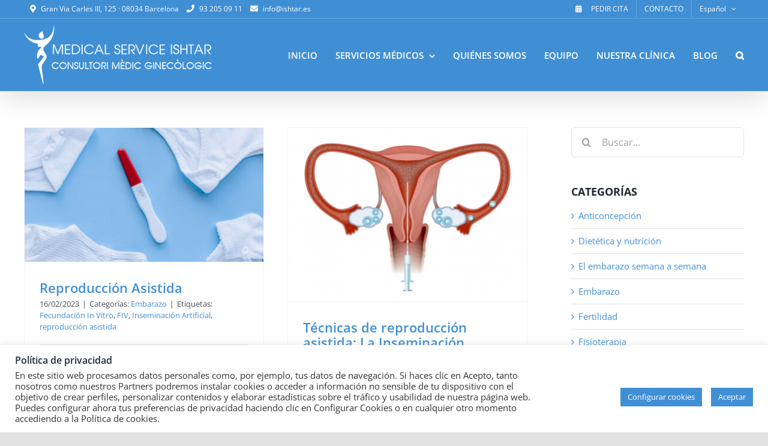

--- FILE ---
content_type: text/html; charset=UTF-8
request_url: https://ishtar.es/tag/inseminacion-artificial/
body_size: 26647
content:
<!DOCTYPE html>
<html class="avada-html-layout-wide avada-html-header-position-top avada-html-is-archive" lang="es-ES" prefix="og: http://ogp.me/ns# fb: http://ogp.me/ns/fb#">
<head>
	<meta http-equiv="X-UA-Compatible" content="IE=edge" />
	<meta http-equiv="Content-Type" content="text/html; charset=utf-8"/>
	<meta name="viewport" content="width=device-width, initial-scale=1" />
	<meta name='robots' content='index, follow, max-image-preview:large, max-snippet:-1, max-video-preview:-1' />

	<!-- This site is optimized with the Yoast SEO plugin v26.7 - https://yoast.com/wordpress/plugins/seo/ -->
	<title>Inseminación Artificial archivos - ISHTAR</title>
	<link rel="canonical" href="https://ishtar.es/tag/inseminacion-artificial/" />
	<meta property="og:locale" content="es_ES" />
	<meta property="og:type" content="article" />
	<meta property="og:title" content="Inseminación Artificial archivos - ISHTAR" />
	<meta property="og:url" content="https://ishtar.es/tag/inseminacion-artificial/" />
	<meta property="og:site_name" content="ISHTAR" />
	<meta name="twitter:card" content="summary_large_image" />
	<script type="application/ld+json" class="yoast-schema-graph">{"@context":"https://schema.org","@graph":[{"@type":"CollectionPage","@id":"https://ishtar.es/tag/inseminacion-artificial/","url":"https://ishtar.es/tag/inseminacion-artificial/","name":"Inseminación Artificial archivos - ISHTAR","isPartOf":{"@id":"https://ishtar.es/#website"},"primaryImageOfPage":{"@id":"https://ishtar.es/tag/inseminacion-artificial/#primaryimage"},"image":{"@id":"https://ishtar.es/tag/inseminacion-artificial/#primaryimage"},"thumbnailUrl":"https://ishtar.es/wp-content/uploads/2023/02/test-embarazo.jpg","breadcrumb":{"@id":"https://ishtar.es/tag/inseminacion-artificial/#breadcrumb"},"inLanguage":"es"},{"@type":"ImageObject","inLanguage":"es","@id":"https://ishtar.es/tag/inseminacion-artificial/#primaryimage","url":"https://ishtar.es/wp-content/uploads/2023/02/test-embarazo.jpg","contentUrl":"https://ishtar.es/wp-content/uploads/2023/02/test-embarazo.jpg","width":840,"height":470,"caption":"Test de embarazo"},{"@type":"BreadcrumbList","@id":"https://ishtar.es/tag/inseminacion-artificial/#breadcrumb","itemListElement":[{"@type":"ListItem","position":1,"name":"Portada","item":"https://ishtar.es/"},{"@type":"ListItem","position":2,"name":"Inseminación Artificial"}]},{"@type":"WebSite","@id":"https://ishtar.es/#website","url":"https://ishtar.es/","name":"Clínica ginecológica ISHTAR","description":"Clínica ginecológica en Barcelona","publisher":{"@id":"https://ishtar.es/#organization"},"potentialAction":[{"@type":"SearchAction","target":{"@type":"EntryPoint","urlTemplate":"https://ishtar.es/?s={search_term_string}"},"query-input":{"@type":"PropertyValueSpecification","valueRequired":true,"valueName":"search_term_string"}}],"inLanguage":"es"},{"@type":"Organization","@id":"https://ishtar.es/#organization","name":"Clínica ginecológica ISHTAR","url":"https://ishtar.es/","logo":{"@type":"ImageObject","inLanguage":"es","@id":"https://ishtar.es/#/schema/logo/image/","url":"https://ishtar.es/wp-content/uploads/2021/03/logo-ishtar-seo.jpg","contentUrl":"https://ishtar.es/wp-content/uploads/2021/03/logo-ishtar-seo.jpg","width":460,"height":150,"caption":"Clínica ginecológica ISHTAR"},"image":{"@id":"https://ishtar.es/#/schema/logo/image/"},"sameAs":["https://www.facebook.com/IshtarBarcelona/","https://www.instagram.com/ishtarconsultori/"]}]}</script>
	<!-- / Yoast SEO plugin. -->


<link rel='dns-prefetch' href='//stats.wp.com' />
<link rel="alternate" type="application/rss+xml" title="ISHTAR &raquo; Feed" href="https://ishtar.es/feed/" />
<link rel="alternate" type="application/rss+xml" title="ISHTAR &raquo; Feed de los comentarios" href="https://ishtar.es/comments/feed/" />
								<link rel="icon" href="https://ishtar.es/wp-content/uploads/2020/12/favicon-ishtar.png" type="image/png" />
		
					<!-- Apple Touch Icon -->
						<link rel="apple-touch-icon" sizes="180x180" href="https://ishtar.es/wp-content/uploads/2020/12/favicon-iphone-retina.png" type="image/png">
		
					<!-- Android Icon -->
						<link rel="icon" sizes="192x192" href="https://ishtar.es/wp-content/uploads/2020/12/favicon-iphone.png" type="image/png">
		
					<!-- MS Edge Icon -->
						<meta name="msapplication-TileImage" content="https://ishtar.es/wp-content/uploads/2020/12/favicon-ipad.png" type="image/png">
				<link rel="alternate" type="application/rss+xml" title="ISHTAR &raquo; Etiqueta Inseminación Artificial del feed" href="https://ishtar.es/tag/inseminacion-artificial/feed/" />
				
		<meta property="og:locale" content="es_ES"/>
		<meta property="og:type" content="article"/>
		<meta property="og:site_name" content="ISHTAR"/>
		<meta property="og:title" content="Inseminación Artificial archivos - ISHTAR"/>
				<meta property="og:url" content="https://ishtar.es/reproduccion-asistida/"/>
																				<meta property="og:image" content="https://ishtar.es/wp-content/uploads/2023/02/test-embarazo.jpg"/>
		<meta property="og:image:width" content="840"/>
		<meta property="og:image:height" content="470"/>
		<meta property="og:image:type" content="image/jpeg"/>
				<style id='wp-img-auto-sizes-contain-inline-css' type='text/css'>
img:is([sizes=auto i],[sizes^="auto," i]){contain-intrinsic-size:3000px 1500px}
/*# sourceURL=wp-img-auto-sizes-contain-inline-css */
</style>
<link rel='stylesheet' id='sbi_styles-css' href='https://ishtar.es/wp-content/plugins/instagram-feed/css/sbi-styles.min.css?ver=6.10.0' type='text/css' media='all' />
<style id='wp-emoji-styles-inline-css' type='text/css'>

	img.wp-smiley, img.emoji {
		display: inline !important;
		border: none !important;
		box-shadow: none !important;
		height: 1em !important;
		width: 1em !important;
		margin: 0 0.07em !important;
		vertical-align: -0.1em !important;
		background: none !important;
		padding: 0 !important;
	}
/*# sourceURL=wp-emoji-styles-inline-css */
</style>
<style id='wp-block-library-inline-css' type='text/css'>
:root{--wp-block-synced-color:#7a00df;--wp-block-synced-color--rgb:122,0,223;--wp-bound-block-color:var(--wp-block-synced-color);--wp-editor-canvas-background:#ddd;--wp-admin-theme-color:#007cba;--wp-admin-theme-color--rgb:0,124,186;--wp-admin-theme-color-darker-10:#006ba1;--wp-admin-theme-color-darker-10--rgb:0,107,160.5;--wp-admin-theme-color-darker-20:#005a87;--wp-admin-theme-color-darker-20--rgb:0,90,135;--wp-admin-border-width-focus:2px}@media (min-resolution:192dpi){:root{--wp-admin-border-width-focus:1.5px}}.wp-element-button{cursor:pointer}:root .has-very-light-gray-background-color{background-color:#eee}:root .has-very-dark-gray-background-color{background-color:#313131}:root .has-very-light-gray-color{color:#eee}:root .has-very-dark-gray-color{color:#313131}:root .has-vivid-green-cyan-to-vivid-cyan-blue-gradient-background{background:linear-gradient(135deg,#00d084,#0693e3)}:root .has-purple-crush-gradient-background{background:linear-gradient(135deg,#34e2e4,#4721fb 50%,#ab1dfe)}:root .has-hazy-dawn-gradient-background{background:linear-gradient(135deg,#faaca8,#dad0ec)}:root .has-subdued-olive-gradient-background{background:linear-gradient(135deg,#fafae1,#67a671)}:root .has-atomic-cream-gradient-background{background:linear-gradient(135deg,#fdd79a,#004a59)}:root .has-nightshade-gradient-background{background:linear-gradient(135deg,#330968,#31cdcf)}:root .has-midnight-gradient-background{background:linear-gradient(135deg,#020381,#2874fc)}:root{--wp--preset--font-size--normal:16px;--wp--preset--font-size--huge:42px}.has-regular-font-size{font-size:1em}.has-larger-font-size{font-size:2.625em}.has-normal-font-size{font-size:var(--wp--preset--font-size--normal)}.has-huge-font-size{font-size:var(--wp--preset--font-size--huge)}.has-text-align-center{text-align:center}.has-text-align-left{text-align:left}.has-text-align-right{text-align:right}.has-fit-text{white-space:nowrap!important}#end-resizable-editor-section{display:none}.aligncenter{clear:both}.items-justified-left{justify-content:flex-start}.items-justified-center{justify-content:center}.items-justified-right{justify-content:flex-end}.items-justified-space-between{justify-content:space-between}.screen-reader-text{border:0;clip-path:inset(50%);height:1px;margin:-1px;overflow:hidden;padding:0;position:absolute;width:1px;word-wrap:normal!important}.screen-reader-text:focus{background-color:#ddd;clip-path:none;color:#444;display:block;font-size:1em;height:auto;left:5px;line-height:normal;padding:15px 23px 14px;text-decoration:none;top:5px;width:auto;z-index:100000}html :where(.has-border-color){border-style:solid}html :where([style*=border-top-color]){border-top-style:solid}html :where([style*=border-right-color]){border-right-style:solid}html :where([style*=border-bottom-color]){border-bottom-style:solid}html :where([style*=border-left-color]){border-left-style:solid}html :where([style*=border-width]){border-style:solid}html :where([style*=border-top-width]){border-top-style:solid}html :where([style*=border-right-width]){border-right-style:solid}html :where([style*=border-bottom-width]){border-bottom-style:solid}html :where([style*=border-left-width]){border-left-style:solid}html :where(img[class*=wp-image-]){height:auto;max-width:100%}:where(figure){margin:0 0 1em}html :where(.is-position-sticky){--wp-admin--admin-bar--position-offset:var(--wp-admin--admin-bar--height,0px)}@media screen and (max-width:600px){html :where(.is-position-sticky){--wp-admin--admin-bar--position-offset:0px}}

/*# sourceURL=wp-block-library-inline-css */
</style><style id='global-styles-inline-css' type='text/css'>
:root{--wp--preset--aspect-ratio--square: 1;--wp--preset--aspect-ratio--4-3: 4/3;--wp--preset--aspect-ratio--3-4: 3/4;--wp--preset--aspect-ratio--3-2: 3/2;--wp--preset--aspect-ratio--2-3: 2/3;--wp--preset--aspect-ratio--16-9: 16/9;--wp--preset--aspect-ratio--9-16: 9/16;--wp--preset--color--black: #000000;--wp--preset--color--cyan-bluish-gray: #abb8c3;--wp--preset--color--white: #ffffff;--wp--preset--color--pale-pink: #f78da7;--wp--preset--color--vivid-red: #cf2e2e;--wp--preset--color--luminous-vivid-orange: #ff6900;--wp--preset--color--luminous-vivid-amber: #fcb900;--wp--preset--color--light-green-cyan: #7bdcb5;--wp--preset--color--vivid-green-cyan: #00d084;--wp--preset--color--pale-cyan-blue: #8ed1fc;--wp--preset--color--vivid-cyan-blue: #0693e3;--wp--preset--color--vivid-purple: #9b51e0;--wp--preset--color--awb-color-1: rgba(255,255,255,1);--wp--preset--color--awb-color-2: rgba(249,249,251,1);--wp--preset--color--awb-color-3: rgba(242,243,245,1);--wp--preset--color--awb-color-4: rgba(226,226,226,1);--wp--preset--color--awb-color-5: rgba(64,143,213,1);--wp--preset--color--awb-color-6: rgba(74,78,87,1);--wp--preset--color--awb-color-7: rgba(33,41,52,1);--wp--preset--color--awb-color-8: rgba(29,36,45,1);--wp--preset--color--awb-color-custom-10: rgba(101,188,123,1);--wp--preset--color--awb-color-custom-11: rgba(51,51,51,1);--wp--preset--color--awb-color-custom-12: rgba(255,255,255,0.8);--wp--preset--color--awb-color-custom-13: rgba(242,243,245,0.7);--wp--preset--color--awb-color-custom-14: rgba(158,160,164,1);--wp--preset--color--awb-color-custom-15: rgba(242,243,245,0.8);--wp--preset--gradient--vivid-cyan-blue-to-vivid-purple: linear-gradient(135deg,rgb(6,147,227) 0%,rgb(155,81,224) 100%);--wp--preset--gradient--light-green-cyan-to-vivid-green-cyan: linear-gradient(135deg,rgb(122,220,180) 0%,rgb(0,208,130) 100%);--wp--preset--gradient--luminous-vivid-amber-to-luminous-vivid-orange: linear-gradient(135deg,rgb(252,185,0) 0%,rgb(255,105,0) 100%);--wp--preset--gradient--luminous-vivid-orange-to-vivid-red: linear-gradient(135deg,rgb(255,105,0) 0%,rgb(207,46,46) 100%);--wp--preset--gradient--very-light-gray-to-cyan-bluish-gray: linear-gradient(135deg,rgb(238,238,238) 0%,rgb(169,184,195) 100%);--wp--preset--gradient--cool-to-warm-spectrum: linear-gradient(135deg,rgb(74,234,220) 0%,rgb(151,120,209) 20%,rgb(207,42,186) 40%,rgb(238,44,130) 60%,rgb(251,105,98) 80%,rgb(254,248,76) 100%);--wp--preset--gradient--blush-light-purple: linear-gradient(135deg,rgb(255,206,236) 0%,rgb(152,150,240) 100%);--wp--preset--gradient--blush-bordeaux: linear-gradient(135deg,rgb(254,205,165) 0%,rgb(254,45,45) 50%,rgb(107,0,62) 100%);--wp--preset--gradient--luminous-dusk: linear-gradient(135deg,rgb(255,203,112) 0%,rgb(199,81,192) 50%,rgb(65,88,208) 100%);--wp--preset--gradient--pale-ocean: linear-gradient(135deg,rgb(255,245,203) 0%,rgb(182,227,212) 50%,rgb(51,167,181) 100%);--wp--preset--gradient--electric-grass: linear-gradient(135deg,rgb(202,248,128) 0%,rgb(113,206,126) 100%);--wp--preset--gradient--midnight: linear-gradient(135deg,rgb(2,3,129) 0%,rgb(40,116,252) 100%);--wp--preset--font-size--small: 11.25px;--wp--preset--font-size--medium: 20px;--wp--preset--font-size--large: 22.5px;--wp--preset--font-size--x-large: 42px;--wp--preset--font-size--normal: 15px;--wp--preset--font-size--xlarge: 30px;--wp--preset--font-size--huge: 45px;--wp--preset--spacing--20: 0.44rem;--wp--preset--spacing--30: 0.67rem;--wp--preset--spacing--40: 1rem;--wp--preset--spacing--50: 1.5rem;--wp--preset--spacing--60: 2.25rem;--wp--preset--spacing--70: 3.38rem;--wp--preset--spacing--80: 5.06rem;--wp--preset--shadow--natural: 6px 6px 9px rgba(0, 0, 0, 0.2);--wp--preset--shadow--deep: 12px 12px 50px rgba(0, 0, 0, 0.4);--wp--preset--shadow--sharp: 6px 6px 0px rgba(0, 0, 0, 0.2);--wp--preset--shadow--outlined: 6px 6px 0px -3px rgb(255, 255, 255), 6px 6px rgb(0, 0, 0);--wp--preset--shadow--crisp: 6px 6px 0px rgb(0, 0, 0);}:where(.is-layout-flex){gap: 0.5em;}:where(.is-layout-grid){gap: 0.5em;}body .is-layout-flex{display: flex;}.is-layout-flex{flex-wrap: wrap;align-items: center;}.is-layout-flex > :is(*, div){margin: 0;}body .is-layout-grid{display: grid;}.is-layout-grid > :is(*, div){margin: 0;}:where(.wp-block-columns.is-layout-flex){gap: 2em;}:where(.wp-block-columns.is-layout-grid){gap: 2em;}:where(.wp-block-post-template.is-layout-flex){gap: 1.25em;}:where(.wp-block-post-template.is-layout-grid){gap: 1.25em;}.has-black-color{color: var(--wp--preset--color--black) !important;}.has-cyan-bluish-gray-color{color: var(--wp--preset--color--cyan-bluish-gray) !important;}.has-white-color{color: var(--wp--preset--color--white) !important;}.has-pale-pink-color{color: var(--wp--preset--color--pale-pink) !important;}.has-vivid-red-color{color: var(--wp--preset--color--vivid-red) !important;}.has-luminous-vivid-orange-color{color: var(--wp--preset--color--luminous-vivid-orange) !important;}.has-luminous-vivid-amber-color{color: var(--wp--preset--color--luminous-vivid-amber) !important;}.has-light-green-cyan-color{color: var(--wp--preset--color--light-green-cyan) !important;}.has-vivid-green-cyan-color{color: var(--wp--preset--color--vivid-green-cyan) !important;}.has-pale-cyan-blue-color{color: var(--wp--preset--color--pale-cyan-blue) !important;}.has-vivid-cyan-blue-color{color: var(--wp--preset--color--vivid-cyan-blue) !important;}.has-vivid-purple-color{color: var(--wp--preset--color--vivid-purple) !important;}.has-black-background-color{background-color: var(--wp--preset--color--black) !important;}.has-cyan-bluish-gray-background-color{background-color: var(--wp--preset--color--cyan-bluish-gray) !important;}.has-white-background-color{background-color: var(--wp--preset--color--white) !important;}.has-pale-pink-background-color{background-color: var(--wp--preset--color--pale-pink) !important;}.has-vivid-red-background-color{background-color: var(--wp--preset--color--vivid-red) !important;}.has-luminous-vivid-orange-background-color{background-color: var(--wp--preset--color--luminous-vivid-orange) !important;}.has-luminous-vivid-amber-background-color{background-color: var(--wp--preset--color--luminous-vivid-amber) !important;}.has-light-green-cyan-background-color{background-color: var(--wp--preset--color--light-green-cyan) !important;}.has-vivid-green-cyan-background-color{background-color: var(--wp--preset--color--vivid-green-cyan) !important;}.has-pale-cyan-blue-background-color{background-color: var(--wp--preset--color--pale-cyan-blue) !important;}.has-vivid-cyan-blue-background-color{background-color: var(--wp--preset--color--vivid-cyan-blue) !important;}.has-vivid-purple-background-color{background-color: var(--wp--preset--color--vivid-purple) !important;}.has-black-border-color{border-color: var(--wp--preset--color--black) !important;}.has-cyan-bluish-gray-border-color{border-color: var(--wp--preset--color--cyan-bluish-gray) !important;}.has-white-border-color{border-color: var(--wp--preset--color--white) !important;}.has-pale-pink-border-color{border-color: var(--wp--preset--color--pale-pink) !important;}.has-vivid-red-border-color{border-color: var(--wp--preset--color--vivid-red) !important;}.has-luminous-vivid-orange-border-color{border-color: var(--wp--preset--color--luminous-vivid-orange) !important;}.has-luminous-vivid-amber-border-color{border-color: var(--wp--preset--color--luminous-vivid-amber) !important;}.has-light-green-cyan-border-color{border-color: var(--wp--preset--color--light-green-cyan) !important;}.has-vivid-green-cyan-border-color{border-color: var(--wp--preset--color--vivid-green-cyan) !important;}.has-pale-cyan-blue-border-color{border-color: var(--wp--preset--color--pale-cyan-blue) !important;}.has-vivid-cyan-blue-border-color{border-color: var(--wp--preset--color--vivid-cyan-blue) !important;}.has-vivid-purple-border-color{border-color: var(--wp--preset--color--vivid-purple) !important;}.has-vivid-cyan-blue-to-vivid-purple-gradient-background{background: var(--wp--preset--gradient--vivid-cyan-blue-to-vivid-purple) !important;}.has-light-green-cyan-to-vivid-green-cyan-gradient-background{background: var(--wp--preset--gradient--light-green-cyan-to-vivid-green-cyan) !important;}.has-luminous-vivid-amber-to-luminous-vivid-orange-gradient-background{background: var(--wp--preset--gradient--luminous-vivid-amber-to-luminous-vivid-orange) !important;}.has-luminous-vivid-orange-to-vivid-red-gradient-background{background: var(--wp--preset--gradient--luminous-vivid-orange-to-vivid-red) !important;}.has-very-light-gray-to-cyan-bluish-gray-gradient-background{background: var(--wp--preset--gradient--very-light-gray-to-cyan-bluish-gray) !important;}.has-cool-to-warm-spectrum-gradient-background{background: var(--wp--preset--gradient--cool-to-warm-spectrum) !important;}.has-blush-light-purple-gradient-background{background: var(--wp--preset--gradient--blush-light-purple) !important;}.has-blush-bordeaux-gradient-background{background: var(--wp--preset--gradient--blush-bordeaux) !important;}.has-luminous-dusk-gradient-background{background: var(--wp--preset--gradient--luminous-dusk) !important;}.has-pale-ocean-gradient-background{background: var(--wp--preset--gradient--pale-ocean) !important;}.has-electric-grass-gradient-background{background: var(--wp--preset--gradient--electric-grass) !important;}.has-midnight-gradient-background{background: var(--wp--preset--gradient--midnight) !important;}.has-small-font-size{font-size: var(--wp--preset--font-size--small) !important;}.has-medium-font-size{font-size: var(--wp--preset--font-size--medium) !important;}.has-large-font-size{font-size: var(--wp--preset--font-size--large) !important;}.has-x-large-font-size{font-size: var(--wp--preset--font-size--x-large) !important;}
/*# sourceURL=global-styles-inline-css */
</style>

<style id='classic-theme-styles-inline-css' type='text/css'>
/*! This file is auto-generated */
.wp-block-button__link{color:#fff;background-color:#32373c;border-radius:9999px;box-shadow:none;text-decoration:none;padding:calc(.667em + 2px) calc(1.333em + 2px);font-size:1.125em}.wp-block-file__button{background:#32373c;color:#fff;text-decoration:none}
/*# sourceURL=/wp-includes/css/classic-themes.min.css */
</style>
<link rel='stylesheet' id='cookie-law-info-css' href='https://ishtar.es/wp-content/plugins/cookie-law-info/legacy/public/css/cookie-law-info-public.css?ver=3.3.9.1' type='text/css' media='all' />
<link rel='stylesheet' id='cookie-law-info-gdpr-css' href='https://ishtar.es/wp-content/plugins/cookie-law-info/legacy/public/css/cookie-law-info-gdpr.css?ver=3.3.9.1' type='text/css' media='all' />
<link rel='stylesheet' id='child-style-css' href='https://ishtar.es/wp-content/themes/Avada-Child-Theme/style.css?ver=6.9' type='text/css' media='all' />
<link rel='stylesheet' id='fusion-dynamic-css-css' href='https://ishtar.es/wp-content/uploads/fusion-styles/94e5c12536d8273d67f303d82c6362e8.min.css?ver=3.14.2' type='text/css' media='all' />
<script type="text/javascript" src="https://ishtar.es/wp-includes/js/jquery/jquery.min.js?ver=3.7.1" id="jquery-core-js"></script>
<script type="text/javascript" src="https://ishtar.es/wp-includes/js/jquery/jquery-migrate.min.js?ver=3.4.1" id="jquery-migrate-js"></script>
<script type="text/javascript" id="cookie-law-info-js-extra">
/* <![CDATA[ */
var Cli_Data = {"nn_cookie_ids":[],"cookielist":[],"non_necessary_cookies":[],"ccpaEnabled":"","ccpaRegionBased":"","ccpaBarEnabled":"","strictlyEnabled":["necessary","obligatoire"],"ccpaType":"gdpr","js_blocking":"1","custom_integration":"","triggerDomRefresh":"","secure_cookies":""};
var cli_cookiebar_settings = {"animate_speed_hide":"500","animate_speed_show":"500","background":"#FFF","border":"#b1a6a6c2","border_on":"","button_1_button_colour":"#408fd5","button_1_button_hover":"#3372aa","button_1_link_colour":"#fff","button_1_as_button":"1","button_1_new_win":"","button_2_button_colour":"#333","button_2_button_hover":"#292929","button_2_link_colour":"#444","button_2_as_button":"","button_2_hidebar":"","button_3_button_colour":"#408fd5","button_3_button_hover":"#3372aa","button_3_link_colour":"#fff","button_3_as_button":"1","button_3_new_win":"","button_4_button_colour":"#408fd5","button_4_button_hover":"#3372aa","button_4_link_colour":"#ffffff","button_4_as_button":"1","button_7_button_colour":"#61a229","button_7_button_hover":"#4e8221","button_7_link_colour":"#fff","button_7_as_button":"1","button_7_new_win":"","font_family":"inherit","header_fix":"","notify_animate_hide":"1","notify_animate_show":"","notify_div_id":"#cookie-law-info-bar","notify_position_horizontal":"left","notify_position_vertical":"bottom","scroll_close":"","scroll_close_reload":"1","accept_close_reload":"1","reject_close_reload":"1","showagain_tab":"1","showagain_background":"#fff","showagain_border":"#000","showagain_div_id":"#cookie-law-info-again","showagain_x_position":"100px","text":"#333333","show_once_yn":"","show_once":"10000","logging_on":"","as_popup":"","popup_overlay":"1","bar_heading_text":"Pol\u00edtica de privacidad","cookie_bar_as":"banner","popup_showagain_position":"bottom-right","widget_position":"left"};
var log_object = {"ajax_url":"https://ishtar.es/wp-admin/admin-ajax.php"};
//# sourceURL=cookie-law-info-js-extra
/* ]]> */
</script>
<script type="text/javascript" src="https://ishtar.es/wp-content/plugins/cookie-law-info/legacy/public/js/cookie-law-info-public.js?ver=3.3.9.1" id="cookie-law-info-js"></script>
<link rel="https://api.w.org/" href="https://ishtar.es/wp-json/" /><link rel="alternate" title="JSON" type="application/json" href="https://ishtar.es/wp-json/wp/v2/tags/43" /><link rel="EditURI" type="application/rsd+xml" title="RSD" href="https://ishtar.es/xmlrpc.php?rsd" />
<meta name="generator" content="WordPress 6.9" />
<!-- Global site tag (gtag.js) - Google Analytics -->
<script type="text/plain" data-cli-class="cli-blocker-script"  data-cli-script-type="non-necessary" data-cli-block="true"  data-cli-element-position="head" async src="https://www.googletagmanager.com/gtag/js?id=G-8GKQZNNHKV"></script>
<script type="text/plain" data-cli-class="cli-blocker-script"  data-cli-script-type="non-necessary" data-cli-block="true"  data-cli-element-position="head">
  window.dataLayer = window.dataLayer || [];
  function gtag(){dataLayer.push(arguments);}
  gtag('js', new Date());

  gtag('config', 'G-8GKQZNNHKV');
</script>	<style>img#wpstats{display:none}</style>
		<link rel="preload" href="https://ishtar.es/wp-content/themes/Avada/includes/lib/assets/fonts/icomoon/awb-icons.woff" as="font" type="font/woff" crossorigin><link rel="preload" href="//ishtar.es/wp-content/themes/Avada/includes/lib/assets/fonts/fontawesome/webfonts/fa-brands-400.woff2" as="font" type="font/woff2" crossorigin><link rel="preload" href="//ishtar.es/wp-content/themes/Avada/includes/lib/assets/fonts/fontawesome/webfonts/fa-regular-400.woff2" as="font" type="font/woff2" crossorigin><link rel="preload" href="//ishtar.es/wp-content/themes/Avada/includes/lib/assets/fonts/fontawesome/webfonts/fa-solid-900.woff2" as="font" type="font/woff2" crossorigin><style type="text/css" id="css-fb-visibility">@media screen and (max-width: 640px){.fusion-no-small-visibility{display:none !important;}body .sm-text-align-center{text-align:center !important;}body .sm-text-align-left{text-align:left !important;}body .sm-text-align-right{text-align:right !important;}body .sm-text-align-justify{text-align:justify !important;}body .sm-flex-align-center{justify-content:center !important;}body .sm-flex-align-flex-start{justify-content:flex-start !important;}body .sm-flex-align-flex-end{justify-content:flex-end !important;}body .sm-mx-auto{margin-left:auto !important;margin-right:auto !important;}body .sm-ml-auto{margin-left:auto !important;}body .sm-mr-auto{margin-right:auto !important;}body .fusion-absolute-position-small{position:absolute;width:100%;}.awb-sticky.awb-sticky-small{ position: sticky; top: var(--awb-sticky-offset,0); }}@media screen and (min-width: 641px) and (max-width: 1024px){.fusion-no-medium-visibility{display:none !important;}body .md-text-align-center{text-align:center !important;}body .md-text-align-left{text-align:left !important;}body .md-text-align-right{text-align:right !important;}body .md-text-align-justify{text-align:justify !important;}body .md-flex-align-center{justify-content:center !important;}body .md-flex-align-flex-start{justify-content:flex-start !important;}body .md-flex-align-flex-end{justify-content:flex-end !important;}body .md-mx-auto{margin-left:auto !important;margin-right:auto !important;}body .md-ml-auto{margin-left:auto !important;}body .md-mr-auto{margin-right:auto !important;}body .fusion-absolute-position-medium{position:absolute;width:100%;}.awb-sticky.awb-sticky-medium{ position: sticky; top: var(--awb-sticky-offset,0); }}@media screen and (min-width: 1025px){.fusion-no-large-visibility{display:none !important;}body .lg-text-align-center{text-align:center !important;}body .lg-text-align-left{text-align:left !important;}body .lg-text-align-right{text-align:right !important;}body .lg-text-align-justify{text-align:justify !important;}body .lg-flex-align-center{justify-content:center !important;}body .lg-flex-align-flex-start{justify-content:flex-start !important;}body .lg-flex-align-flex-end{justify-content:flex-end !important;}body .lg-mx-auto{margin-left:auto !important;margin-right:auto !important;}body .lg-ml-auto{margin-left:auto !important;}body .lg-mr-auto{margin-right:auto !important;}body .fusion-absolute-position-large{position:absolute;width:100%;}.awb-sticky.awb-sticky-large{ position: sticky; top: var(--awb-sticky-offset,0); }}</style>		<script type="text/javascript">
			var doc = document.documentElement;
			doc.setAttribute( 'data-useragent', navigator.userAgent );
		</script>
		
	</head>

<body data-rsssl=1 class="archive tag tag-inseminacion-artificial tag-43 wp-theme-Avada wp-child-theme-Avada-Child-Theme has-sidebar fusion-image-hovers fusion-pagination-sizing fusion-button_type-flat fusion-button_span-no fusion-button_gradient-linear avada-image-rollover-circle-yes avada-image-rollover-yes avada-image-rollover-direction-left fusion-has-button-gradient fusion-body ltr fusion-sticky-header no-tablet-sticky-header no-mobile-sticky-header no-mobile-slidingbar no-mobile-totop avada-has-rev-slider-styles fusion-disable-outline fusion-sub-menu-fade mobile-logo-pos-left layout-wide-mode avada-has-boxed-modal-shadow- layout-scroll-offset-full avada-has-zero-margin-offset-top fusion-top-header menu-text-align-center mobile-menu-design-modern fusion-hide-pagination-text fusion-header-layout-v3 avada-responsive avada-footer-fx-none avada-menu-highlight-style-bar fusion-search-form-clean fusion-main-menu-search-overlay fusion-avatar-circle avada-dropdown-styles avada-blog-layout-grid avada-blog-archive-layout-grid avada-header-shadow-yes avada-menu-icon-position-left avada-has-megamenu-shadow avada-has-mainmenu-dropdown-divider avada-has-mobile-menu-search avada-has-main-nav-search-icon avada-has-breadcrumb-mobile-hidden avada-has-titlebar-hide avada-has-pagination-width_height avada-flyout-menu-direction-fade avada-ec-views-v1" data-awb-post-id="3048">
		<a class="skip-link screen-reader-text" href="#content">Saltar al contenido</a>

	<div id="boxed-wrapper">
		
		<div id="wrapper" class="fusion-wrapper">
			<div id="home" style="position:relative;top:-1px;"></div>
							
					
			<header class="fusion-header-wrapper fusion-header-shadow">
				<div class="fusion-header-v3 fusion-logo-alignment fusion-logo-left fusion-sticky-menu-1 fusion-sticky-logo-1 fusion-mobile-logo-1  fusion-mobile-menu-design-modern">
					
<div class="fusion-secondary-header">
	<div class="fusion-row">
					<div class="fusion-alignleft">
				<div class="fusion-contact-info"><span class="fusion-contact-info-phone-number"><span class="fusion-contact-info-phone-number"> <i class="fb-icon-element-1 fb-icon-element fontawesome-icon fa fa-map-marker-alt circle-no fusion-text-flow" style="--awb-font-size:13px;--awb-margin-right:5px;--awb-margin-left:10px;"></i> Gran Via Carles III, 125 · 08034 Barcelona <i class="fb-icon-element-2 fb-icon-element fontawesome-icon fa-phone fas circle-no fusion-text-flow" style="--awb-font-size:13px;--awb-margin-right:5px;--awb-margin-left:10px;"></i> 93 205 09 11   <i class="fb-icon-element-3 fb-icon-element fontawesome-icon fa-envelope fas circle-no fusion-text-flow" style="--awb-font-size:13px;--awb-margin-right:5px;--awb-margin-left:10px;"></i> <a href="mailto: info@ishtar.es">info@ishtar.es</a> </span></span></div>			</div>
							<div class="fusion-alignright">
				<nav class="fusion-secondary-menu" role="navigation" aria-label="Menú secundario"><ul id="menu-menu-superior-es" class="menu"><li  id="menu-item-940"  class="menu-item menu-item-type-post_type menu-item-object-page menu-item-940"  data-item-id="940"><a  href="https://ishtar.es/cita-previa/" class="fusion-flex-link fusion-bar-highlight"><span class="fusion-megamenu-icon"><i class="glyphicon fa-calendar-alt fas" aria-hidden="true"></i></span><span class="menu-text">PEDIR CITA</span></a></li><li  id="menu-item-912"  class="menu-item menu-item-type-post_type menu-item-object-page menu-item-912"  data-item-id="912"><a  href="https://ishtar.es/contacto/" class="fusion-bar-highlight"><span class="menu-text">CONTACTO</span></a></li><li  id="menu-item-2395"  class="pll-parent-menu-item menu-item menu-item-type-custom menu-item-object-custom current-menu-parent menu-item-has-children menu-item-2395 fusion-dropdown-menu"  data-classes="pll-parent-menu-item" data-item-id="2395"><a  href="#pll_switcher" class="fusion-bar-highlight"><span class="menu-text">Español</span> <span class="fusion-caret"><i class="fusion-dropdown-indicator" aria-hidden="true"></i></span></a><ul class="sub-menu"><li  id="menu-item-2395-es"  class="lang-item lang-item-60 lang-item-es current-lang lang-item-first menu-item menu-item-type-custom menu-item-object-custom menu-item-2395-es fusion-dropdown-submenu"  data-classes="lang-item"><a  href="https://ishtar.es/tag/inseminacion-artificial/" class="fusion-bar-highlight" hreflang="es-ES" lang="es-ES"><span>Español</span></a></li><li  id="menu-item-2395-ca"  class="lang-item lang-item-63 lang-item-ca no-translation menu-item menu-item-type-custom menu-item-object-custom menu-item-2395-ca fusion-dropdown-submenu"  data-classes="lang-item"><a  href="https://ishtar.es/ca/clinica-ginecologica-a-barcelona-ishtar/" class="fusion-bar-highlight" hreflang="ca" lang="ca"><span>Català</span></a></li></ul></li></ul></nav><nav class="fusion-mobile-nav-holder fusion-mobile-menu-text-align-left" aria-label="Menú movil secundario"></nav>			</div>
			</div>
</div>
<div class="fusion-header-sticky-height"></div>
<div class="fusion-header">
	<div class="fusion-row">
					<div class="fusion-logo" data-margin-top="10px" data-margin-bottom="10px" data-margin-left="0px" data-margin-right="0px">
			<a class="fusion-logo-link"  href="https://ishtar.es/" >

						<!-- standard logo -->
			<img src="https://ishtar.es/wp-content/uploads/2020/12/logo-ishtar2.png" srcset="https://ishtar.es/wp-content/uploads/2020/12/logo-ishtar2.png 1x, https://ishtar.es/wp-content/uploads/2020/12/logo-ishtar-retina.png 2x" width="313" height="100" style="max-height:100px;height:auto;" alt="ISHTAR Logo" data-retina_logo_url="https://ishtar.es/wp-content/uploads/2020/12/logo-ishtar-retina.png" class="fusion-standard-logo" />

											<!-- mobile logo -->
				<img src="https://ishtar.es/wp-content/uploads/2020/12/logo-ishtar2.png" srcset="https://ishtar.es/wp-content/uploads/2020/12/logo-ishtar2.png 1x, https://ishtar.es/wp-content/uploads/2020/12/logo-ishtar-retina.png 2x" width="313" height="100" style="max-height:100px;height:auto;" alt="ISHTAR Logo" data-retina_logo_url="https://ishtar.es/wp-content/uploads/2020/12/logo-ishtar-retina.png" class="fusion-mobile-logo" />
			
											<!-- sticky header logo -->
				<img src="https://ishtar.es/wp-content/uploads/2020/12/logo-ishtar2.png" srcset="https://ishtar.es/wp-content/uploads/2020/12/logo-ishtar2.png 1x, https://ishtar.es/wp-content/uploads/2020/12/logo-ishtar-retina.png 2x" width="313" height="100" style="max-height:100px;height:auto;" alt="ISHTAR Logo" data-retina_logo_url="https://ishtar.es/wp-content/uploads/2020/12/logo-ishtar-retina.png" class="fusion-sticky-logo" />
					</a>
		</div>		<nav class="fusion-main-menu" aria-label="Menú principal"><div class="fusion-overlay-search">		<form role="search" class="searchform fusion-search-form  fusion-live-search fusion-search-form-clean" method="get" action="https://ishtar.es/">
			<div class="fusion-search-form-content">

				
				<div class="fusion-search-field search-field">
					<label><span class="screen-reader-text">Buscar:</span>
													<input type="search" class="s fusion-live-search-input" name="s" id="fusion-live-search-input-0" autocomplete="off" placeholder="Buscar..." required aria-required="true" aria-label="Buscar..."/>
											</label>
				</div>
				<div class="fusion-search-button search-button">
					<input type="submit" class="fusion-search-submit searchsubmit" aria-label="Buscar" value="&#xf002;" />
										<div class="fusion-slider-loading"></div>
									</div>

				
			</div>


							<div class="fusion-search-results-wrapper"><div class="fusion-search-results"></div></div>
			
		</form>
		<div class="fusion-search-spacer"></div><a href="#" role="button" aria-label="Close Search" class="fusion-close-search"></a></div><ul id="menu-menu-principal-es" class="fusion-menu"><li  id="menu-item-182"  class="menu-item menu-item-type-post_type menu-item-object-page menu-item-home menu-item-182"  data-item-id="182"><a  href="https://ishtar.es/" class="fusion-bar-highlight"><span class="menu-text">INICIO</span></a></li><li  id="menu-item-130"  class="menu-item menu-item-type-post_type menu-item-object-page menu-item-has-children menu-item-130 fusion-dropdown-menu"  data-item-id="130"><a  href="https://ishtar.es/servicios-medicos/" class="fusion-bar-highlight"><span class="menu-text">SERVICIOS MÉDICOS</span> <span class="fusion-caret"><i class="fusion-dropdown-indicator" aria-hidden="true"></i></span></a><ul class="sub-menu"><li  id="menu-item-161"  class="menu-item menu-item-type-post_type menu-item-object-page menu-item-has-children menu-item-161 fusion-dropdown-submenu" ><a  href="https://ishtar.es/servicios-medicos/obstetricia/" class="fusion-bar-highlight"><span>EMBARAZO</span> <span class="fusion-caret"><i class="fusion-dropdown-indicator" aria-hidden="true"></i></span></a><ul class="sub-menu"><li  id="menu-item-180"  class="menu-item menu-item-type-post_type menu-item-object-page menu-item-180" ><a  href="https://ishtar.es/servicios-medicos/obstetricia/control-genetico/" class="fusion-bar-highlight"><span>CONTROL GENÉTICO</span></a></li><li  id="menu-item-188"  class="menu-item menu-item-type-post_type menu-item-object-page menu-item-188" ><a  href="https://ishtar.es/servicios-medicos/obstetricia/diagnostico-prenatal/" class="fusion-bar-highlight"><span>DIAGNÓSTICO PRENATAL</span></a></li><li  id="menu-item-1787"  class="menu-item menu-item-type-post_type menu-item-object-page menu-item-1787" ><a  href="https://ishtar.es/servicios-medicos/obstetricia/pruebas-de-diagnostico-genetico/" class="fusion-bar-highlight"><span>PRUEBAS DE DIAGNÓSTICO GENÉTICO</span></a></li><li  id="menu-item-204"  class="menu-item menu-item-type-post_type menu-item-object-page menu-item-204" ><a  href="https://ishtar.es/servicios-medicos/obstetricia/control-del-embarazo-normal-y-patologico/" class="fusion-bar-highlight"><span>CONTROL DEL EMBARAZO NORMAL Y PATOLÓGICO</span></a></li><li  id="menu-item-213"  class="menu-item menu-item-type-post_type menu-item-object-page menu-item-213" ><a  href="https://ishtar.es/servicios-medicos/obstetricia/asistencia-al-parto/" class="fusion-bar-highlight"><span>PARTO</span></a></li><li  id="menu-item-219"  class="menu-item menu-item-type-post_type menu-item-object-page menu-item-219" ><a  href="https://ishtar.es/servicios-medicos/obstetricia/monitorizacion-fetal/" class="fusion-bar-highlight"><span>MONITORIZACIÓN FETAL</span></a></li><li  id="menu-item-226"  class="menu-item menu-item-type-post_type menu-item-object-page menu-item-226" ><a  href="https://ishtar.es/servicios-medicos/obstetricia/ecografias-3d-y-4d/" class="fusion-bar-highlight"><span>ECOGRAFÍAS 3D I 4D</span></a></li><li  id="menu-item-233"  class="menu-item menu-item-type-post_type menu-item-object-page menu-item-233" ><a  href="https://ishtar.es/servicios-medicos/obstetricia/recogida-de-sangre-de-cordon-umbilical/" class="fusion-bar-highlight"><span>RECOGIDA DE SANGRE DE CORDÓN UMBILICAL</span></a></li><li  id="menu-item-243"  class="menu-item menu-item-type-post_type menu-item-object-page menu-item-243" ><a  href="https://ishtar.es/servicios-medicos/obstetricia/ecografia-obstetrica/" class="fusion-bar-highlight"><span>ECOGRAFÍA OBSTÉTRICA</span></a></li></ul></li><li  id="menu-item-270"  class="menu-item menu-item-type-post_type menu-item-object-page menu-item-has-children menu-item-270 fusion-dropdown-submenu" ><a  href="https://ishtar.es/servicios-medicos/ginecologia-general-y-preventiva/" class="fusion-bar-highlight"><span>GINECOLOGÍA GENERAL Y PREVENTIVA</span> <span class="fusion-caret"><i class="fusion-dropdown-indicator" aria-hidden="true"></i></span></a><ul class="sub-menu"><li  id="menu-item-294"  class="menu-item menu-item-type-post_type menu-item-object-page menu-item-294" ><a  href="https://ishtar.es/servicios-medicos/ginecologia-general-y-preventiva/visita-ginecologica/" class="fusion-bar-highlight"><span>VISITA GINECOLÓGICA</span></a></li><li  id="menu-item-299"  class="menu-item menu-item-type-post_type menu-item-object-page menu-item-299" ><a  href="https://ishtar.es/servicios-medicos/ginecologia-general-y-preventiva/planificacion-familiar-2/" class="fusion-bar-highlight"><span>PLANIFICACIÓN FAMILIAR</span></a></li><li  id="menu-item-308"  class="menu-item menu-item-type-post_type menu-item-object-page menu-item-308" ><a  href="https://ishtar.es/servicios-medicos/ginecologia-general-y-preventiva/patologia-mamaria-2/" class="fusion-bar-highlight"><span>PATOLOGÍA MAMARIA</span></a></li><li  id="menu-item-315"  class="menu-item menu-item-type-post_type menu-item-object-page menu-item-315" ><a  href="https://ishtar.es/servicios-medicos/ginecologia-general-y-preventiva/endometriosis/" class="fusion-bar-highlight"><span>ENDOMETRIOSIS</span></a></li><li  id="menu-item-322"  class="menu-item menu-item-type-post_type menu-item-object-page menu-item-322" ><a  href="https://ishtar.es/servicios-medicos/ginecologia-general-y-preventiva/laparoscopia/" class="fusion-bar-highlight"><span>LAPAROSCOPIA</span></a></li><li  id="menu-item-328"  class="menu-item menu-item-type-post_type menu-item-object-page menu-item-328" ><a  href="https://ishtar.es/servicios-medicos/ginecologia-general-y-preventiva/miomas-uterinos/" class="fusion-bar-highlight"><span>MIOMAS UTERINOS</span></a></li><li  id="menu-item-335"  class="menu-item menu-item-type-post_type menu-item-object-page menu-item-335" ><a  href="https://ishtar.es/servicios-medicos/ginecologia-general-y-preventiva/infecciones-de-transmision-sexual/" class="fusion-bar-highlight"><span>INFECCIONES DE TRANSMISIÓN SEXUAL</span></a></li><li  id="menu-item-363"  class="menu-item menu-item-type-post_type menu-item-object-page menu-item-363" ><a  href="https://ishtar.es/servicios-medicos/ginecologia-general-y-preventiva/menopausia-y-trastornos-asociados/" class="fusion-bar-highlight"><span>MENOPAUSIA Y TRASTORNOS ASOCIADOS</span></a></li><li  id="menu-item-370"  class="menu-item menu-item-type-post_type menu-item-object-page menu-item-370" ><a  href="https://ishtar.es/servicios-medicos/ginecologia-general-y-preventiva/patologia-del-suelo-pelvico/" class="fusion-bar-highlight"><span>PATOLOGÍA DEL SUELO PELVICO</span></a></li><li  id="menu-item-381"  class="menu-item menu-item-type-post_type menu-item-object-page menu-item-381" ><a  href="https://ishtar.es/servicios-medicos/ginecologia-general-y-preventiva/prevencion-del-cancer-de-cuello-de-utero/" class="fusion-bar-highlight"><span>PREVENCIÓN DEL CÁNCER DE CUELLO DE ÚTERO</span></a></li><li  id="menu-item-392"  class="menu-item menu-item-type-post_type menu-item-object-page menu-item-392" ><a  href="https://ishtar.es/servicios-medicos/ginecologia-general-y-preventiva/enfermedades-del-cuello-de-utero/" class="fusion-bar-highlight"><span>ENFERMEDADES DEL CUELLO DE ÚTERO</span></a></li></ul></li><li  id="menu-item-410"  class="menu-item menu-item-type-post_type menu-item-object-page menu-item-has-children menu-item-410 fusion-dropdown-submenu" ><a  href="https://ishtar.es/servicios-medicos/ginecologia-oncologica/" class="fusion-bar-highlight"><span>GINECOLOGÍA ONCOLÓGICA</span> <span class="fusion-caret"><i class="fusion-dropdown-indicator" aria-hidden="true"></i></span></a><ul class="sub-menu"><li  id="menu-item-425"  class="menu-item menu-item-type-post_type menu-item-object-page menu-item-425" ><a  href="https://ishtar.es/servicios-medicos/ginecologia-oncologica/cirugia-oncologica-mamaria/" class="fusion-bar-highlight"><span>CIRUGÍA ONCOLÓGICA MAMARIA</span></a></li><li  id="menu-item-4207"  class="menu-item menu-item-type-post_type menu-item-object-page menu-item-4207" ><a  href="https://ishtar.es/servicios-medicos/ginecologia-oncologica/cirugia-robotica/" class="fusion-bar-highlight"><span>CIRUGÍA ROBÓTICA</span></a></li><li  id="menu-item-430"  class="menu-item menu-item-type-post_type menu-item-object-page menu-item-430" ><a  href="https://ishtar.es/servicios-medicos/ginecologia-oncologica/ganglio-centinela/" class="fusion-bar-highlight"><span>GANGLIO CENTINELA</span></a></li><li  id="menu-item-437"  class="menu-item menu-item-type-post_type menu-item-object-page menu-item-437" ><a  href="https://ishtar.es/servicios-medicos/ginecologia-oncologica/cirugia-oncologica-laparoscopica/" class="fusion-bar-highlight"><span>CIRUGÍA ONCOLÓGICA LAPAROSCÓPICA</span></a></li><li  id="menu-item-444"  class="menu-item menu-item-type-post_type menu-item-object-page menu-item-444" ><a  href="https://ishtar.es/servicios-medicos/ginecologia-oncologica/cancer-epitelial-de-ovario/" class="fusion-bar-highlight"><span>CÁNCER EPITELIAL DE OVARIO</span></a></li><li  id="menu-item-452"  class="menu-item menu-item-type-post_type menu-item-object-page menu-item-452" ><a  href="https://ishtar.es/servicios-medicos/ginecologia-oncologica/cancer-de-endometrio/" class="fusion-bar-highlight"><span>CÁNCER DE ENDOMETRIO</span></a></li><li  id="menu-item-458"  class="menu-item menu-item-type-post_type menu-item-object-page menu-item-458" ><a  href="https://ishtar.es/servicios-medicos/ginecologia-oncologica/cancer-de-cervix/" class="fusion-bar-highlight"><span>CÁNCER DE CÉRVIX</span></a></li><li  id="menu-item-2666"  class="menu-item menu-item-type-post_type menu-item-object-page menu-item-2666" ><a  href="https://ishtar.es/servicios-medicos/ginecologia-oncologica/cancer-de-vulva/" class="fusion-bar-highlight"><span>CÁNCER DE VULVA</span></a></li></ul></li><li  id="menu-item-481"  class="menu-item menu-item-type-post_type menu-item-object-page menu-item-has-children menu-item-481 fusion-dropdown-submenu" ><a  href="https://ishtar.es/servicios-medicos/pruebas-diagnosticas/" class="fusion-bar-highlight"><span>PRUEBAS DIAGNÓSTICAS</span> <span class="fusion-caret"><i class="fusion-dropdown-indicator" aria-hidden="true"></i></span></a><ul class="sub-menu"><li  id="menu-item-512"  class="menu-item menu-item-type-post_type menu-item-object-page menu-item-512" ><a  href="https://ishtar.es/servicios-medicos/pruebas-diagnosticas/histeroscopia-diagnostica/" class="fusion-bar-highlight"><span>HISTEROSCÓPIA DIAGNÓSTICA</span></a></li><li  id="menu-item-4217"  class="menu-item menu-item-type-post_type menu-item-object-page menu-item-4217" ><a  href="https://ishtar.es/servicios-medicos/pruebas-diagnosticas/densitometria-osea/" class="fusion-bar-highlight"><span>DENSITOMETRÍA ÓSEA</span></a></li><li  id="menu-item-518"  class="menu-item menu-item-type-post_type menu-item-object-page menu-item-518" ><a  href="https://ishtar.es/servicios-medicos/pruebas-diagnosticas/mamografia/" class="fusion-bar-highlight"><span>MAMOGRAFÍA</span></a></li><li  id="menu-item-526"  class="menu-item menu-item-type-post_type menu-item-object-page menu-item-526" ><a  href="https://ishtar.es/servicios-medicos/pruebas-diagnosticas/ecografia-mamaria-paaf-corebiopsia/" class="fusion-bar-highlight"><span>ECOGRAFÍA MAMARIA, PAAF, COREBIOPSIA</span></a></li><li  id="menu-item-531"  class="menu-item menu-item-type-post_type menu-item-object-page menu-item-531" ><a  href="https://ishtar.es/servicios-medicos/pruebas-diagnosticas/ecografia-ginecologica-y-transvaginal/" class="fusion-bar-highlight"><span>ECOGRAFÍA GINECOLÓGICA Y TRANSVAGINAL</span></a></li><li  id="menu-item-499"  class="menu-item menu-item-type-post_type menu-item-object-page menu-item-499" ><a  href="https://ishtar.es/servicios-medicos/pruebas-diagnosticas/citologia/" class="fusion-bar-highlight"><span>CITOLOGÍA</span></a></li><li  id="menu-item-500"  class="menu-item menu-item-type-post_type menu-item-object-page menu-item-500" ><a  href="https://ishtar.es/servicios-medicos/pruebas-diagnosticas/colposcopia/" class="fusion-bar-highlight"><span>COLPOSCOPIA</span></a></li><li  id="menu-item-506"  class="menu-item menu-item-type-post_type menu-item-object-page menu-item-506" ><a  href="https://ishtar.es/servicios-medicos/pruebas-diagnosticas/biopsia-cervix-vulva-y-endometrio/" class="fusion-bar-highlight"><span>BIOPSIA CÉRVIX, VULVA Y ENDOMETRIO</span></a></li><li  id="menu-item-538"  class="menu-item menu-item-type-post_type menu-item-object-page menu-item-538" ><a  href="https://ishtar.es/servicios-medicos/pruebas-diagnosticas/estudios-de-fluxometria-doppler/" class="fusion-bar-highlight"><span>ESTUDIOS DE FLUXOMETRIA DOPPLER</span></a></li></ul></li><li  id="menu-item-548"  class="menu-item menu-item-type-post_type menu-item-object-page menu-item-has-children menu-item-548 fusion-dropdown-submenu" ><a  href="https://ishtar.es/servicios-medicos/reproduccion-asistida/" class="fusion-bar-highlight"><span>REPRODUCCIÓN ASISTIDA</span> <span class="fusion-caret"><i class="fusion-dropdown-indicator" aria-hidden="true"></i></span></a><ul class="sub-menu"><li  id="menu-item-557"  class="menu-item menu-item-type-post_type menu-item-object-page menu-item-557" ><a  href="https://ishtar.es/servicios-medicos/reproduccion-asistida/informacion-sobre-el-diagnostico-de-la-esterilidad/" class="fusion-bar-highlight"><span>DIAGNÓSTICO DE LA ESTERILIDAD</span></a></li><li  id="menu-item-567"  class="menu-item menu-item-type-post_type menu-item-object-page menu-item-567" ><a  href="https://ishtar.es/servicios-medicos/reproduccion-asistida/inseminacion-artificial/" class="fusion-bar-highlight"><span>INFORMACIÓN Y ACOMPAÑAMIENTO A LA INSEMINACIÓN</span></a></li></ul></li><li  id="menu-item-3860"  class="menu-item menu-item-type-post_type menu-item-object-page menu-item-has-children menu-item-3860 fusion-dropdown-submenu" ><a  href="https://ishtar.es/servicios-medicos/fisioterapia-del-suelo-pelvico/" class="fusion-bar-highlight"><span>FISIOTERAPIA DEL SUELO PÉLVICO</span> <span class="fusion-caret"><i class="fusion-dropdown-indicator" aria-hidden="true"></i></span></a><ul class="sub-menu"><li  id="menu-item-3861"  class="menu-item menu-item-type-post_type menu-item-object-page menu-item-3861" ><a  href="https://ishtar.es/servicios-medicos/fisioterapia-del-suelo-pelvico/fisioterapia-pregestacional-y-gestacional/" class="fusion-bar-highlight"><span>FISIOTERAPIA PREGESTACIONAL Y GESTACIONAL</span></a></li><li  id="menu-item-3862"  class="menu-item menu-item-type-post_type menu-item-object-page menu-item-3862" ><a  href="https://ishtar.es/servicios-medicos/fisioterapia-del-suelo-pelvico/recuperacion-postparto/" class="fusion-bar-highlight"><span>RECUPERACIÓN POSTPARTO</span></a></li><li  id="menu-item-3863"  class="menu-item menu-item-type-post_type menu-item-object-page menu-item-3863" ><a  href="https://ishtar.es/servicios-medicos/fisioterapia-del-suelo-pelvico/tratamiento-de-incontinencia-urinaria-y-urgencia-miccional/" class="fusion-bar-highlight"><span>TRATAMIENTO DE INCONTINENCIA URINARIA Y URGENCIA MICCIONAL</span></a></li><li  id="menu-item-3864"  class="menu-item menu-item-type-post_type menu-item-object-page menu-item-3864" ><a  href="https://ishtar.es/servicios-medicos/fisioterapia-del-suelo-pelvico/fisioterapia-para-la-menopausia/" class="fusion-bar-highlight"><span>FISIOTERAPIA PARA LA MENOPAUSIA</span></a></li><li  id="menu-item-3865"  class="menu-item menu-item-type-post_type menu-item-object-page menu-item-3865" ><a  href="https://ishtar.es/servicios-medicos/fisioterapia-del-suelo-pelvico/manejo-del-dolor-pelvico-y-dolor-menstrual/" class="fusion-bar-highlight"><span>MANEJO DEL DOLOR PÉLVICO Y DOLOR MENSTRUAL</span></a></li><li  id="menu-item-3866"  class="menu-item menu-item-type-post_type menu-item-object-page menu-item-3866" ><a  href="https://ishtar.es/servicios-medicos/fisioterapia-del-suelo-pelvico/tratamiento-del-estrenimiento/" class="fusion-bar-highlight"><span>TRATAMIENTO DEL ESTREÑIMIENTO</span></a></li><li  id="menu-item-3867"  class="menu-item menu-item-type-post_type menu-item-object-page menu-item-3867" ><a  href="https://ishtar.es/servicios-medicos/fisioterapia-del-suelo-pelvico/terapia-para-el-dolor-durante-las-relaciones-sexuales/" class="fusion-bar-highlight"><span>TERAPIA PARA EL DOLOR DURANTE LAS RELACIONES SEXUALES</span></a></li><li  id="menu-item-3868"  class="menu-item menu-item-type-post_type menu-item-object-page menu-item-3868" ><a  href="https://ishtar.es/servicios-medicos/fisioterapia-del-suelo-pelvico/regeneracion-de-los-tejidos-con-radiofrecuencia/" class="fusion-bar-highlight"><span>REGENERACIÓN DE LOS TEJIDOS CON RADIOFRECUENCIA</span></a></li></ul></li><li  id="menu-item-2494"  class="menu-item menu-item-type-post_type menu-item-object-page menu-item-2494 fusion-dropdown-submenu" ><a  href="https://ishtar.es/servicios-medicos/ginecologia-integrativa/" class="fusion-bar-highlight"><span>GINECOLOGÍA INTEGRATIVA</span></a></li><li  id="menu-item-582"  class="menu-item menu-item-type-post_type menu-item-object-page menu-item-582 fusion-dropdown-submenu" ><a  href="https://ishtar.es/servicios-medicos/medicina-familiar/" class="fusion-bar-highlight"><span>MEDICINA FAMILIAR</span></a></li></ul></li><li  id="menu-item-599"  class="menu-item menu-item-type-post_type menu-item-object-page menu-item-599"  data-item-id="599"><a  href="https://ishtar.es/quienes-somos/" class="fusion-bar-highlight"><span class="menu-text">QUIÉNES SOMOS</span></a></li><li  id="menu-item-756"  class="menu-item menu-item-type-post_type menu-item-object-page menu-item-756"  data-item-id="756"><a  href="https://ishtar.es/equipo/" class="fusion-bar-highlight"><span class="menu-text">EQUIPO</span></a></li><li  id="menu-item-802"  class="menu-item menu-item-type-post_type menu-item-object-page menu-item-802"  data-item-id="802"><a  href="https://ishtar.es/nuestra-clinica/" class="fusion-bar-highlight"><span class="menu-text">NUESTRA CLÍNICA</span></a></li><li  id="menu-item-805"  class="menu-item menu-item-type-post_type menu-item-object-page current_page_parent menu-item-805"  data-item-id="805"><a  href="https://ishtar.es/blog/" class="fusion-bar-highlight"><span class="menu-text">BLOG</span></a></li><li class="fusion-custom-menu-item fusion-main-menu-search fusion-search-overlay"><a class="fusion-main-menu-icon fusion-bar-highlight" href="#" aria-label="Buscar" data-title="Buscar" title="Buscar" role="button" aria-expanded="false"></a></li></ul></nav><nav class="fusion-main-menu fusion-sticky-menu" aria-label="Main Menu Sticky"><div class="fusion-overlay-search">		<form role="search" class="searchform fusion-search-form  fusion-live-search fusion-search-form-clean" method="get" action="https://ishtar.es/">
			<div class="fusion-search-form-content">

				
				<div class="fusion-search-field search-field">
					<label><span class="screen-reader-text">Buscar:</span>
													<input type="search" class="s fusion-live-search-input" name="s" id="fusion-live-search-input-1" autocomplete="off" placeholder="Buscar..." required aria-required="true" aria-label="Buscar..."/>
											</label>
				</div>
				<div class="fusion-search-button search-button">
					<input type="submit" class="fusion-search-submit searchsubmit" aria-label="Buscar" value="&#xf002;" />
										<div class="fusion-slider-loading"></div>
									</div>

				
			</div>


							<div class="fusion-search-results-wrapper"><div class="fusion-search-results"></div></div>
			
		</form>
		<div class="fusion-search-spacer"></div><a href="#" role="button" aria-label="Close Search" class="fusion-close-search"></a></div><ul id="menu-menu-principal-es-1" class="fusion-menu"><li   class="menu-item menu-item-type-post_type menu-item-object-page menu-item-home menu-item-182"  data-item-id="182"><a  href="https://ishtar.es/" class="fusion-bar-highlight"><span class="menu-text">INICIO</span></a></li><li   class="menu-item menu-item-type-post_type menu-item-object-page menu-item-has-children menu-item-130 fusion-dropdown-menu"  data-item-id="130"><a  href="https://ishtar.es/servicios-medicos/" class="fusion-bar-highlight"><span class="menu-text">SERVICIOS MÉDICOS</span> <span class="fusion-caret"><i class="fusion-dropdown-indicator" aria-hidden="true"></i></span></a><ul class="sub-menu"><li   class="menu-item menu-item-type-post_type menu-item-object-page menu-item-has-children menu-item-161 fusion-dropdown-submenu" ><a  href="https://ishtar.es/servicios-medicos/obstetricia/" class="fusion-bar-highlight"><span>EMBARAZO</span> <span class="fusion-caret"><i class="fusion-dropdown-indicator" aria-hidden="true"></i></span></a><ul class="sub-menu"><li   class="menu-item menu-item-type-post_type menu-item-object-page menu-item-180" ><a  href="https://ishtar.es/servicios-medicos/obstetricia/control-genetico/" class="fusion-bar-highlight"><span>CONTROL GENÉTICO</span></a></li><li   class="menu-item menu-item-type-post_type menu-item-object-page menu-item-188" ><a  href="https://ishtar.es/servicios-medicos/obstetricia/diagnostico-prenatal/" class="fusion-bar-highlight"><span>DIAGNÓSTICO PRENATAL</span></a></li><li   class="menu-item menu-item-type-post_type menu-item-object-page menu-item-1787" ><a  href="https://ishtar.es/servicios-medicos/obstetricia/pruebas-de-diagnostico-genetico/" class="fusion-bar-highlight"><span>PRUEBAS DE DIAGNÓSTICO GENÉTICO</span></a></li><li   class="menu-item menu-item-type-post_type menu-item-object-page menu-item-204" ><a  href="https://ishtar.es/servicios-medicos/obstetricia/control-del-embarazo-normal-y-patologico/" class="fusion-bar-highlight"><span>CONTROL DEL EMBARAZO NORMAL Y PATOLÓGICO</span></a></li><li   class="menu-item menu-item-type-post_type menu-item-object-page menu-item-213" ><a  href="https://ishtar.es/servicios-medicos/obstetricia/asistencia-al-parto/" class="fusion-bar-highlight"><span>PARTO</span></a></li><li   class="menu-item menu-item-type-post_type menu-item-object-page menu-item-219" ><a  href="https://ishtar.es/servicios-medicos/obstetricia/monitorizacion-fetal/" class="fusion-bar-highlight"><span>MONITORIZACIÓN FETAL</span></a></li><li   class="menu-item menu-item-type-post_type menu-item-object-page menu-item-226" ><a  href="https://ishtar.es/servicios-medicos/obstetricia/ecografias-3d-y-4d/" class="fusion-bar-highlight"><span>ECOGRAFÍAS 3D I 4D</span></a></li><li   class="menu-item menu-item-type-post_type menu-item-object-page menu-item-233" ><a  href="https://ishtar.es/servicios-medicos/obstetricia/recogida-de-sangre-de-cordon-umbilical/" class="fusion-bar-highlight"><span>RECOGIDA DE SANGRE DE CORDÓN UMBILICAL</span></a></li><li   class="menu-item menu-item-type-post_type menu-item-object-page menu-item-243" ><a  href="https://ishtar.es/servicios-medicos/obstetricia/ecografia-obstetrica/" class="fusion-bar-highlight"><span>ECOGRAFÍA OBSTÉTRICA</span></a></li></ul></li><li   class="menu-item menu-item-type-post_type menu-item-object-page menu-item-has-children menu-item-270 fusion-dropdown-submenu" ><a  href="https://ishtar.es/servicios-medicos/ginecologia-general-y-preventiva/" class="fusion-bar-highlight"><span>GINECOLOGÍA GENERAL Y PREVENTIVA</span> <span class="fusion-caret"><i class="fusion-dropdown-indicator" aria-hidden="true"></i></span></a><ul class="sub-menu"><li   class="menu-item menu-item-type-post_type menu-item-object-page menu-item-294" ><a  href="https://ishtar.es/servicios-medicos/ginecologia-general-y-preventiva/visita-ginecologica/" class="fusion-bar-highlight"><span>VISITA GINECOLÓGICA</span></a></li><li   class="menu-item menu-item-type-post_type menu-item-object-page menu-item-299" ><a  href="https://ishtar.es/servicios-medicos/ginecologia-general-y-preventiva/planificacion-familiar-2/" class="fusion-bar-highlight"><span>PLANIFICACIÓN FAMILIAR</span></a></li><li   class="menu-item menu-item-type-post_type menu-item-object-page menu-item-308" ><a  href="https://ishtar.es/servicios-medicos/ginecologia-general-y-preventiva/patologia-mamaria-2/" class="fusion-bar-highlight"><span>PATOLOGÍA MAMARIA</span></a></li><li   class="menu-item menu-item-type-post_type menu-item-object-page menu-item-315" ><a  href="https://ishtar.es/servicios-medicos/ginecologia-general-y-preventiva/endometriosis/" class="fusion-bar-highlight"><span>ENDOMETRIOSIS</span></a></li><li   class="menu-item menu-item-type-post_type menu-item-object-page menu-item-322" ><a  href="https://ishtar.es/servicios-medicos/ginecologia-general-y-preventiva/laparoscopia/" class="fusion-bar-highlight"><span>LAPAROSCOPIA</span></a></li><li   class="menu-item menu-item-type-post_type menu-item-object-page menu-item-328" ><a  href="https://ishtar.es/servicios-medicos/ginecologia-general-y-preventiva/miomas-uterinos/" class="fusion-bar-highlight"><span>MIOMAS UTERINOS</span></a></li><li   class="menu-item menu-item-type-post_type menu-item-object-page menu-item-335" ><a  href="https://ishtar.es/servicios-medicos/ginecologia-general-y-preventiva/infecciones-de-transmision-sexual/" class="fusion-bar-highlight"><span>INFECCIONES DE TRANSMISIÓN SEXUAL</span></a></li><li   class="menu-item menu-item-type-post_type menu-item-object-page menu-item-363" ><a  href="https://ishtar.es/servicios-medicos/ginecologia-general-y-preventiva/menopausia-y-trastornos-asociados/" class="fusion-bar-highlight"><span>MENOPAUSIA Y TRASTORNOS ASOCIADOS</span></a></li><li   class="menu-item menu-item-type-post_type menu-item-object-page menu-item-370" ><a  href="https://ishtar.es/servicios-medicos/ginecologia-general-y-preventiva/patologia-del-suelo-pelvico/" class="fusion-bar-highlight"><span>PATOLOGÍA DEL SUELO PELVICO</span></a></li><li   class="menu-item menu-item-type-post_type menu-item-object-page menu-item-381" ><a  href="https://ishtar.es/servicios-medicos/ginecologia-general-y-preventiva/prevencion-del-cancer-de-cuello-de-utero/" class="fusion-bar-highlight"><span>PREVENCIÓN DEL CÁNCER DE CUELLO DE ÚTERO</span></a></li><li   class="menu-item menu-item-type-post_type menu-item-object-page menu-item-392" ><a  href="https://ishtar.es/servicios-medicos/ginecologia-general-y-preventiva/enfermedades-del-cuello-de-utero/" class="fusion-bar-highlight"><span>ENFERMEDADES DEL CUELLO DE ÚTERO</span></a></li></ul></li><li   class="menu-item menu-item-type-post_type menu-item-object-page menu-item-has-children menu-item-410 fusion-dropdown-submenu" ><a  href="https://ishtar.es/servicios-medicos/ginecologia-oncologica/" class="fusion-bar-highlight"><span>GINECOLOGÍA ONCOLÓGICA</span> <span class="fusion-caret"><i class="fusion-dropdown-indicator" aria-hidden="true"></i></span></a><ul class="sub-menu"><li   class="menu-item menu-item-type-post_type menu-item-object-page menu-item-425" ><a  href="https://ishtar.es/servicios-medicos/ginecologia-oncologica/cirugia-oncologica-mamaria/" class="fusion-bar-highlight"><span>CIRUGÍA ONCOLÓGICA MAMARIA</span></a></li><li   class="menu-item menu-item-type-post_type menu-item-object-page menu-item-4207" ><a  href="https://ishtar.es/servicios-medicos/ginecologia-oncologica/cirugia-robotica/" class="fusion-bar-highlight"><span>CIRUGÍA ROBÓTICA</span></a></li><li   class="menu-item menu-item-type-post_type menu-item-object-page menu-item-430" ><a  href="https://ishtar.es/servicios-medicos/ginecologia-oncologica/ganglio-centinela/" class="fusion-bar-highlight"><span>GANGLIO CENTINELA</span></a></li><li   class="menu-item menu-item-type-post_type menu-item-object-page menu-item-437" ><a  href="https://ishtar.es/servicios-medicos/ginecologia-oncologica/cirugia-oncologica-laparoscopica/" class="fusion-bar-highlight"><span>CIRUGÍA ONCOLÓGICA LAPAROSCÓPICA</span></a></li><li   class="menu-item menu-item-type-post_type menu-item-object-page menu-item-444" ><a  href="https://ishtar.es/servicios-medicos/ginecologia-oncologica/cancer-epitelial-de-ovario/" class="fusion-bar-highlight"><span>CÁNCER EPITELIAL DE OVARIO</span></a></li><li   class="menu-item menu-item-type-post_type menu-item-object-page menu-item-452" ><a  href="https://ishtar.es/servicios-medicos/ginecologia-oncologica/cancer-de-endometrio/" class="fusion-bar-highlight"><span>CÁNCER DE ENDOMETRIO</span></a></li><li   class="menu-item menu-item-type-post_type menu-item-object-page menu-item-458" ><a  href="https://ishtar.es/servicios-medicos/ginecologia-oncologica/cancer-de-cervix/" class="fusion-bar-highlight"><span>CÁNCER DE CÉRVIX</span></a></li><li   class="menu-item menu-item-type-post_type menu-item-object-page menu-item-2666" ><a  href="https://ishtar.es/servicios-medicos/ginecologia-oncologica/cancer-de-vulva/" class="fusion-bar-highlight"><span>CÁNCER DE VULVA</span></a></li></ul></li><li   class="menu-item menu-item-type-post_type menu-item-object-page menu-item-has-children menu-item-481 fusion-dropdown-submenu" ><a  href="https://ishtar.es/servicios-medicos/pruebas-diagnosticas/" class="fusion-bar-highlight"><span>PRUEBAS DIAGNÓSTICAS</span> <span class="fusion-caret"><i class="fusion-dropdown-indicator" aria-hidden="true"></i></span></a><ul class="sub-menu"><li   class="menu-item menu-item-type-post_type menu-item-object-page menu-item-512" ><a  href="https://ishtar.es/servicios-medicos/pruebas-diagnosticas/histeroscopia-diagnostica/" class="fusion-bar-highlight"><span>HISTEROSCÓPIA DIAGNÓSTICA</span></a></li><li   class="menu-item menu-item-type-post_type menu-item-object-page menu-item-4217" ><a  href="https://ishtar.es/servicios-medicos/pruebas-diagnosticas/densitometria-osea/" class="fusion-bar-highlight"><span>DENSITOMETRÍA ÓSEA</span></a></li><li   class="menu-item menu-item-type-post_type menu-item-object-page menu-item-518" ><a  href="https://ishtar.es/servicios-medicos/pruebas-diagnosticas/mamografia/" class="fusion-bar-highlight"><span>MAMOGRAFÍA</span></a></li><li   class="menu-item menu-item-type-post_type menu-item-object-page menu-item-526" ><a  href="https://ishtar.es/servicios-medicos/pruebas-diagnosticas/ecografia-mamaria-paaf-corebiopsia/" class="fusion-bar-highlight"><span>ECOGRAFÍA MAMARIA, PAAF, COREBIOPSIA</span></a></li><li   class="menu-item menu-item-type-post_type menu-item-object-page menu-item-531" ><a  href="https://ishtar.es/servicios-medicos/pruebas-diagnosticas/ecografia-ginecologica-y-transvaginal/" class="fusion-bar-highlight"><span>ECOGRAFÍA GINECOLÓGICA Y TRANSVAGINAL</span></a></li><li   class="menu-item menu-item-type-post_type menu-item-object-page menu-item-499" ><a  href="https://ishtar.es/servicios-medicos/pruebas-diagnosticas/citologia/" class="fusion-bar-highlight"><span>CITOLOGÍA</span></a></li><li   class="menu-item menu-item-type-post_type menu-item-object-page menu-item-500" ><a  href="https://ishtar.es/servicios-medicos/pruebas-diagnosticas/colposcopia/" class="fusion-bar-highlight"><span>COLPOSCOPIA</span></a></li><li   class="menu-item menu-item-type-post_type menu-item-object-page menu-item-506" ><a  href="https://ishtar.es/servicios-medicos/pruebas-diagnosticas/biopsia-cervix-vulva-y-endometrio/" class="fusion-bar-highlight"><span>BIOPSIA CÉRVIX, VULVA Y ENDOMETRIO</span></a></li><li   class="menu-item menu-item-type-post_type menu-item-object-page menu-item-538" ><a  href="https://ishtar.es/servicios-medicos/pruebas-diagnosticas/estudios-de-fluxometria-doppler/" class="fusion-bar-highlight"><span>ESTUDIOS DE FLUXOMETRIA DOPPLER</span></a></li></ul></li><li   class="menu-item menu-item-type-post_type menu-item-object-page menu-item-has-children menu-item-548 fusion-dropdown-submenu" ><a  href="https://ishtar.es/servicios-medicos/reproduccion-asistida/" class="fusion-bar-highlight"><span>REPRODUCCIÓN ASISTIDA</span> <span class="fusion-caret"><i class="fusion-dropdown-indicator" aria-hidden="true"></i></span></a><ul class="sub-menu"><li   class="menu-item menu-item-type-post_type menu-item-object-page menu-item-557" ><a  href="https://ishtar.es/servicios-medicos/reproduccion-asistida/informacion-sobre-el-diagnostico-de-la-esterilidad/" class="fusion-bar-highlight"><span>DIAGNÓSTICO DE LA ESTERILIDAD</span></a></li><li   class="menu-item menu-item-type-post_type menu-item-object-page menu-item-567" ><a  href="https://ishtar.es/servicios-medicos/reproduccion-asistida/inseminacion-artificial/" class="fusion-bar-highlight"><span>INFORMACIÓN Y ACOMPAÑAMIENTO A LA INSEMINACIÓN</span></a></li></ul></li><li   class="menu-item menu-item-type-post_type menu-item-object-page menu-item-has-children menu-item-3860 fusion-dropdown-submenu" ><a  href="https://ishtar.es/servicios-medicos/fisioterapia-del-suelo-pelvico/" class="fusion-bar-highlight"><span>FISIOTERAPIA DEL SUELO PÉLVICO</span> <span class="fusion-caret"><i class="fusion-dropdown-indicator" aria-hidden="true"></i></span></a><ul class="sub-menu"><li   class="menu-item menu-item-type-post_type menu-item-object-page menu-item-3861" ><a  href="https://ishtar.es/servicios-medicos/fisioterapia-del-suelo-pelvico/fisioterapia-pregestacional-y-gestacional/" class="fusion-bar-highlight"><span>FISIOTERAPIA PREGESTACIONAL Y GESTACIONAL</span></a></li><li   class="menu-item menu-item-type-post_type menu-item-object-page menu-item-3862" ><a  href="https://ishtar.es/servicios-medicos/fisioterapia-del-suelo-pelvico/recuperacion-postparto/" class="fusion-bar-highlight"><span>RECUPERACIÓN POSTPARTO</span></a></li><li   class="menu-item menu-item-type-post_type menu-item-object-page menu-item-3863" ><a  href="https://ishtar.es/servicios-medicos/fisioterapia-del-suelo-pelvico/tratamiento-de-incontinencia-urinaria-y-urgencia-miccional/" class="fusion-bar-highlight"><span>TRATAMIENTO DE INCONTINENCIA URINARIA Y URGENCIA MICCIONAL</span></a></li><li   class="menu-item menu-item-type-post_type menu-item-object-page menu-item-3864" ><a  href="https://ishtar.es/servicios-medicos/fisioterapia-del-suelo-pelvico/fisioterapia-para-la-menopausia/" class="fusion-bar-highlight"><span>FISIOTERAPIA PARA LA MENOPAUSIA</span></a></li><li   class="menu-item menu-item-type-post_type menu-item-object-page menu-item-3865" ><a  href="https://ishtar.es/servicios-medicos/fisioterapia-del-suelo-pelvico/manejo-del-dolor-pelvico-y-dolor-menstrual/" class="fusion-bar-highlight"><span>MANEJO DEL DOLOR PÉLVICO Y DOLOR MENSTRUAL</span></a></li><li   class="menu-item menu-item-type-post_type menu-item-object-page menu-item-3866" ><a  href="https://ishtar.es/servicios-medicos/fisioterapia-del-suelo-pelvico/tratamiento-del-estrenimiento/" class="fusion-bar-highlight"><span>TRATAMIENTO DEL ESTREÑIMIENTO</span></a></li><li   class="menu-item menu-item-type-post_type menu-item-object-page menu-item-3867" ><a  href="https://ishtar.es/servicios-medicos/fisioterapia-del-suelo-pelvico/terapia-para-el-dolor-durante-las-relaciones-sexuales/" class="fusion-bar-highlight"><span>TERAPIA PARA EL DOLOR DURANTE LAS RELACIONES SEXUALES</span></a></li><li   class="menu-item menu-item-type-post_type menu-item-object-page menu-item-3868" ><a  href="https://ishtar.es/servicios-medicos/fisioterapia-del-suelo-pelvico/regeneracion-de-los-tejidos-con-radiofrecuencia/" class="fusion-bar-highlight"><span>REGENERACIÓN DE LOS TEJIDOS CON RADIOFRECUENCIA</span></a></li></ul></li><li   class="menu-item menu-item-type-post_type menu-item-object-page menu-item-2494 fusion-dropdown-submenu" ><a  href="https://ishtar.es/servicios-medicos/ginecologia-integrativa/" class="fusion-bar-highlight"><span>GINECOLOGÍA INTEGRATIVA</span></a></li><li   class="menu-item menu-item-type-post_type menu-item-object-page menu-item-582 fusion-dropdown-submenu" ><a  href="https://ishtar.es/servicios-medicos/medicina-familiar/" class="fusion-bar-highlight"><span>MEDICINA FAMILIAR</span></a></li></ul></li><li   class="menu-item menu-item-type-post_type menu-item-object-page menu-item-599"  data-item-id="599"><a  href="https://ishtar.es/quienes-somos/" class="fusion-bar-highlight"><span class="menu-text">QUIÉNES SOMOS</span></a></li><li   class="menu-item menu-item-type-post_type menu-item-object-page menu-item-756"  data-item-id="756"><a  href="https://ishtar.es/equipo/" class="fusion-bar-highlight"><span class="menu-text">EQUIPO</span></a></li><li   class="menu-item menu-item-type-post_type menu-item-object-page menu-item-802"  data-item-id="802"><a  href="https://ishtar.es/nuestra-clinica/" class="fusion-bar-highlight"><span class="menu-text">NUESTRA CLÍNICA</span></a></li><li   class="menu-item menu-item-type-post_type menu-item-object-page current_page_parent menu-item-805"  data-item-id="805"><a  href="https://ishtar.es/blog/" class="fusion-bar-highlight"><span class="menu-text">BLOG</span></a></li><li class="fusion-custom-menu-item fusion-main-menu-search fusion-search-overlay"><a class="fusion-main-menu-icon fusion-bar-highlight" href="#" aria-label="Buscar" data-title="Buscar" title="Buscar" role="button" aria-expanded="false"></a></li></ul></nav><div class="fusion-mobile-navigation"><ul id="menu-menu-principal-es-2" class="fusion-mobile-menu"><li   class="menu-item menu-item-type-post_type menu-item-object-page menu-item-home menu-item-182"  data-item-id="182"><a  href="https://ishtar.es/" class="fusion-bar-highlight"><span class="menu-text">INICIO</span></a></li><li   class="menu-item menu-item-type-post_type menu-item-object-page menu-item-has-children menu-item-130 fusion-dropdown-menu"  data-item-id="130"><a  href="https://ishtar.es/servicios-medicos/" class="fusion-bar-highlight"><span class="menu-text">SERVICIOS MÉDICOS</span> <span class="fusion-caret"><i class="fusion-dropdown-indicator" aria-hidden="true"></i></span></a><ul class="sub-menu"><li   class="menu-item menu-item-type-post_type menu-item-object-page menu-item-has-children menu-item-161 fusion-dropdown-submenu" ><a  href="https://ishtar.es/servicios-medicos/obstetricia/" class="fusion-bar-highlight"><span>EMBARAZO</span> <span class="fusion-caret"><i class="fusion-dropdown-indicator" aria-hidden="true"></i></span></a><ul class="sub-menu"><li   class="menu-item menu-item-type-post_type menu-item-object-page menu-item-180" ><a  href="https://ishtar.es/servicios-medicos/obstetricia/control-genetico/" class="fusion-bar-highlight"><span>CONTROL GENÉTICO</span></a></li><li   class="menu-item menu-item-type-post_type menu-item-object-page menu-item-188" ><a  href="https://ishtar.es/servicios-medicos/obstetricia/diagnostico-prenatal/" class="fusion-bar-highlight"><span>DIAGNÓSTICO PRENATAL</span></a></li><li   class="menu-item menu-item-type-post_type menu-item-object-page menu-item-1787" ><a  href="https://ishtar.es/servicios-medicos/obstetricia/pruebas-de-diagnostico-genetico/" class="fusion-bar-highlight"><span>PRUEBAS DE DIAGNÓSTICO GENÉTICO</span></a></li><li   class="menu-item menu-item-type-post_type menu-item-object-page menu-item-204" ><a  href="https://ishtar.es/servicios-medicos/obstetricia/control-del-embarazo-normal-y-patologico/" class="fusion-bar-highlight"><span>CONTROL DEL EMBARAZO NORMAL Y PATOLÓGICO</span></a></li><li   class="menu-item menu-item-type-post_type menu-item-object-page menu-item-213" ><a  href="https://ishtar.es/servicios-medicos/obstetricia/asistencia-al-parto/" class="fusion-bar-highlight"><span>PARTO</span></a></li><li   class="menu-item menu-item-type-post_type menu-item-object-page menu-item-219" ><a  href="https://ishtar.es/servicios-medicos/obstetricia/monitorizacion-fetal/" class="fusion-bar-highlight"><span>MONITORIZACIÓN FETAL</span></a></li><li   class="menu-item menu-item-type-post_type menu-item-object-page menu-item-226" ><a  href="https://ishtar.es/servicios-medicos/obstetricia/ecografias-3d-y-4d/" class="fusion-bar-highlight"><span>ECOGRAFÍAS 3D I 4D</span></a></li><li   class="menu-item menu-item-type-post_type menu-item-object-page menu-item-233" ><a  href="https://ishtar.es/servicios-medicos/obstetricia/recogida-de-sangre-de-cordon-umbilical/" class="fusion-bar-highlight"><span>RECOGIDA DE SANGRE DE CORDÓN UMBILICAL</span></a></li><li   class="menu-item menu-item-type-post_type menu-item-object-page menu-item-243" ><a  href="https://ishtar.es/servicios-medicos/obstetricia/ecografia-obstetrica/" class="fusion-bar-highlight"><span>ECOGRAFÍA OBSTÉTRICA</span></a></li></ul></li><li   class="menu-item menu-item-type-post_type menu-item-object-page menu-item-has-children menu-item-270 fusion-dropdown-submenu" ><a  href="https://ishtar.es/servicios-medicos/ginecologia-general-y-preventiva/" class="fusion-bar-highlight"><span>GINECOLOGÍA GENERAL Y PREVENTIVA</span> <span class="fusion-caret"><i class="fusion-dropdown-indicator" aria-hidden="true"></i></span></a><ul class="sub-menu"><li   class="menu-item menu-item-type-post_type menu-item-object-page menu-item-294" ><a  href="https://ishtar.es/servicios-medicos/ginecologia-general-y-preventiva/visita-ginecologica/" class="fusion-bar-highlight"><span>VISITA GINECOLÓGICA</span></a></li><li   class="menu-item menu-item-type-post_type menu-item-object-page menu-item-299" ><a  href="https://ishtar.es/servicios-medicos/ginecologia-general-y-preventiva/planificacion-familiar-2/" class="fusion-bar-highlight"><span>PLANIFICACIÓN FAMILIAR</span></a></li><li   class="menu-item menu-item-type-post_type menu-item-object-page menu-item-308" ><a  href="https://ishtar.es/servicios-medicos/ginecologia-general-y-preventiva/patologia-mamaria-2/" class="fusion-bar-highlight"><span>PATOLOGÍA MAMARIA</span></a></li><li   class="menu-item menu-item-type-post_type menu-item-object-page menu-item-315" ><a  href="https://ishtar.es/servicios-medicos/ginecologia-general-y-preventiva/endometriosis/" class="fusion-bar-highlight"><span>ENDOMETRIOSIS</span></a></li><li   class="menu-item menu-item-type-post_type menu-item-object-page menu-item-322" ><a  href="https://ishtar.es/servicios-medicos/ginecologia-general-y-preventiva/laparoscopia/" class="fusion-bar-highlight"><span>LAPAROSCOPIA</span></a></li><li   class="menu-item menu-item-type-post_type menu-item-object-page menu-item-328" ><a  href="https://ishtar.es/servicios-medicos/ginecologia-general-y-preventiva/miomas-uterinos/" class="fusion-bar-highlight"><span>MIOMAS UTERINOS</span></a></li><li   class="menu-item menu-item-type-post_type menu-item-object-page menu-item-335" ><a  href="https://ishtar.es/servicios-medicos/ginecologia-general-y-preventiva/infecciones-de-transmision-sexual/" class="fusion-bar-highlight"><span>INFECCIONES DE TRANSMISIÓN SEXUAL</span></a></li><li   class="menu-item menu-item-type-post_type menu-item-object-page menu-item-363" ><a  href="https://ishtar.es/servicios-medicos/ginecologia-general-y-preventiva/menopausia-y-trastornos-asociados/" class="fusion-bar-highlight"><span>MENOPAUSIA Y TRASTORNOS ASOCIADOS</span></a></li><li   class="menu-item menu-item-type-post_type menu-item-object-page menu-item-370" ><a  href="https://ishtar.es/servicios-medicos/ginecologia-general-y-preventiva/patologia-del-suelo-pelvico/" class="fusion-bar-highlight"><span>PATOLOGÍA DEL SUELO PELVICO</span></a></li><li   class="menu-item menu-item-type-post_type menu-item-object-page menu-item-381" ><a  href="https://ishtar.es/servicios-medicos/ginecologia-general-y-preventiva/prevencion-del-cancer-de-cuello-de-utero/" class="fusion-bar-highlight"><span>PREVENCIÓN DEL CÁNCER DE CUELLO DE ÚTERO</span></a></li><li   class="menu-item menu-item-type-post_type menu-item-object-page menu-item-392" ><a  href="https://ishtar.es/servicios-medicos/ginecologia-general-y-preventiva/enfermedades-del-cuello-de-utero/" class="fusion-bar-highlight"><span>ENFERMEDADES DEL CUELLO DE ÚTERO</span></a></li></ul></li><li   class="menu-item menu-item-type-post_type menu-item-object-page menu-item-has-children menu-item-410 fusion-dropdown-submenu" ><a  href="https://ishtar.es/servicios-medicos/ginecologia-oncologica/" class="fusion-bar-highlight"><span>GINECOLOGÍA ONCOLÓGICA</span> <span class="fusion-caret"><i class="fusion-dropdown-indicator" aria-hidden="true"></i></span></a><ul class="sub-menu"><li   class="menu-item menu-item-type-post_type menu-item-object-page menu-item-425" ><a  href="https://ishtar.es/servicios-medicos/ginecologia-oncologica/cirugia-oncologica-mamaria/" class="fusion-bar-highlight"><span>CIRUGÍA ONCOLÓGICA MAMARIA</span></a></li><li   class="menu-item menu-item-type-post_type menu-item-object-page menu-item-4207" ><a  href="https://ishtar.es/servicios-medicos/ginecologia-oncologica/cirugia-robotica/" class="fusion-bar-highlight"><span>CIRUGÍA ROBÓTICA</span></a></li><li   class="menu-item menu-item-type-post_type menu-item-object-page menu-item-430" ><a  href="https://ishtar.es/servicios-medicos/ginecologia-oncologica/ganglio-centinela/" class="fusion-bar-highlight"><span>GANGLIO CENTINELA</span></a></li><li   class="menu-item menu-item-type-post_type menu-item-object-page menu-item-437" ><a  href="https://ishtar.es/servicios-medicos/ginecologia-oncologica/cirugia-oncologica-laparoscopica/" class="fusion-bar-highlight"><span>CIRUGÍA ONCOLÓGICA LAPAROSCÓPICA</span></a></li><li   class="menu-item menu-item-type-post_type menu-item-object-page menu-item-444" ><a  href="https://ishtar.es/servicios-medicos/ginecologia-oncologica/cancer-epitelial-de-ovario/" class="fusion-bar-highlight"><span>CÁNCER EPITELIAL DE OVARIO</span></a></li><li   class="menu-item menu-item-type-post_type menu-item-object-page menu-item-452" ><a  href="https://ishtar.es/servicios-medicos/ginecologia-oncologica/cancer-de-endometrio/" class="fusion-bar-highlight"><span>CÁNCER DE ENDOMETRIO</span></a></li><li   class="menu-item menu-item-type-post_type menu-item-object-page menu-item-458" ><a  href="https://ishtar.es/servicios-medicos/ginecologia-oncologica/cancer-de-cervix/" class="fusion-bar-highlight"><span>CÁNCER DE CÉRVIX</span></a></li><li   class="menu-item menu-item-type-post_type menu-item-object-page menu-item-2666" ><a  href="https://ishtar.es/servicios-medicos/ginecologia-oncologica/cancer-de-vulva/" class="fusion-bar-highlight"><span>CÁNCER DE VULVA</span></a></li></ul></li><li   class="menu-item menu-item-type-post_type menu-item-object-page menu-item-has-children menu-item-481 fusion-dropdown-submenu" ><a  href="https://ishtar.es/servicios-medicos/pruebas-diagnosticas/" class="fusion-bar-highlight"><span>PRUEBAS DIAGNÓSTICAS</span> <span class="fusion-caret"><i class="fusion-dropdown-indicator" aria-hidden="true"></i></span></a><ul class="sub-menu"><li   class="menu-item menu-item-type-post_type menu-item-object-page menu-item-512" ><a  href="https://ishtar.es/servicios-medicos/pruebas-diagnosticas/histeroscopia-diagnostica/" class="fusion-bar-highlight"><span>HISTEROSCÓPIA DIAGNÓSTICA</span></a></li><li   class="menu-item menu-item-type-post_type menu-item-object-page menu-item-4217" ><a  href="https://ishtar.es/servicios-medicos/pruebas-diagnosticas/densitometria-osea/" class="fusion-bar-highlight"><span>DENSITOMETRÍA ÓSEA</span></a></li><li   class="menu-item menu-item-type-post_type menu-item-object-page menu-item-518" ><a  href="https://ishtar.es/servicios-medicos/pruebas-diagnosticas/mamografia/" class="fusion-bar-highlight"><span>MAMOGRAFÍA</span></a></li><li   class="menu-item menu-item-type-post_type menu-item-object-page menu-item-526" ><a  href="https://ishtar.es/servicios-medicos/pruebas-diagnosticas/ecografia-mamaria-paaf-corebiopsia/" class="fusion-bar-highlight"><span>ECOGRAFÍA MAMARIA, PAAF, COREBIOPSIA</span></a></li><li   class="menu-item menu-item-type-post_type menu-item-object-page menu-item-531" ><a  href="https://ishtar.es/servicios-medicos/pruebas-diagnosticas/ecografia-ginecologica-y-transvaginal/" class="fusion-bar-highlight"><span>ECOGRAFÍA GINECOLÓGICA Y TRANSVAGINAL</span></a></li><li   class="menu-item menu-item-type-post_type menu-item-object-page menu-item-499" ><a  href="https://ishtar.es/servicios-medicos/pruebas-diagnosticas/citologia/" class="fusion-bar-highlight"><span>CITOLOGÍA</span></a></li><li   class="menu-item menu-item-type-post_type menu-item-object-page menu-item-500" ><a  href="https://ishtar.es/servicios-medicos/pruebas-diagnosticas/colposcopia/" class="fusion-bar-highlight"><span>COLPOSCOPIA</span></a></li><li   class="menu-item menu-item-type-post_type menu-item-object-page menu-item-506" ><a  href="https://ishtar.es/servicios-medicos/pruebas-diagnosticas/biopsia-cervix-vulva-y-endometrio/" class="fusion-bar-highlight"><span>BIOPSIA CÉRVIX, VULVA Y ENDOMETRIO</span></a></li><li   class="menu-item menu-item-type-post_type menu-item-object-page menu-item-538" ><a  href="https://ishtar.es/servicios-medicos/pruebas-diagnosticas/estudios-de-fluxometria-doppler/" class="fusion-bar-highlight"><span>ESTUDIOS DE FLUXOMETRIA DOPPLER</span></a></li></ul></li><li   class="menu-item menu-item-type-post_type menu-item-object-page menu-item-has-children menu-item-548 fusion-dropdown-submenu" ><a  href="https://ishtar.es/servicios-medicos/reproduccion-asistida/" class="fusion-bar-highlight"><span>REPRODUCCIÓN ASISTIDA</span> <span class="fusion-caret"><i class="fusion-dropdown-indicator" aria-hidden="true"></i></span></a><ul class="sub-menu"><li   class="menu-item menu-item-type-post_type menu-item-object-page menu-item-557" ><a  href="https://ishtar.es/servicios-medicos/reproduccion-asistida/informacion-sobre-el-diagnostico-de-la-esterilidad/" class="fusion-bar-highlight"><span>DIAGNÓSTICO DE LA ESTERILIDAD</span></a></li><li   class="menu-item menu-item-type-post_type menu-item-object-page menu-item-567" ><a  href="https://ishtar.es/servicios-medicos/reproduccion-asistida/inseminacion-artificial/" class="fusion-bar-highlight"><span>INFORMACIÓN Y ACOMPAÑAMIENTO A LA INSEMINACIÓN</span></a></li></ul></li><li   class="menu-item menu-item-type-post_type menu-item-object-page menu-item-has-children menu-item-3860 fusion-dropdown-submenu" ><a  href="https://ishtar.es/servicios-medicos/fisioterapia-del-suelo-pelvico/" class="fusion-bar-highlight"><span>FISIOTERAPIA DEL SUELO PÉLVICO</span> <span class="fusion-caret"><i class="fusion-dropdown-indicator" aria-hidden="true"></i></span></a><ul class="sub-menu"><li   class="menu-item menu-item-type-post_type menu-item-object-page menu-item-3861" ><a  href="https://ishtar.es/servicios-medicos/fisioterapia-del-suelo-pelvico/fisioterapia-pregestacional-y-gestacional/" class="fusion-bar-highlight"><span>FISIOTERAPIA PREGESTACIONAL Y GESTACIONAL</span></a></li><li   class="menu-item menu-item-type-post_type menu-item-object-page menu-item-3862" ><a  href="https://ishtar.es/servicios-medicos/fisioterapia-del-suelo-pelvico/recuperacion-postparto/" class="fusion-bar-highlight"><span>RECUPERACIÓN POSTPARTO</span></a></li><li   class="menu-item menu-item-type-post_type menu-item-object-page menu-item-3863" ><a  href="https://ishtar.es/servicios-medicos/fisioterapia-del-suelo-pelvico/tratamiento-de-incontinencia-urinaria-y-urgencia-miccional/" class="fusion-bar-highlight"><span>TRATAMIENTO DE INCONTINENCIA URINARIA Y URGENCIA MICCIONAL</span></a></li><li   class="menu-item menu-item-type-post_type menu-item-object-page menu-item-3864" ><a  href="https://ishtar.es/servicios-medicos/fisioterapia-del-suelo-pelvico/fisioterapia-para-la-menopausia/" class="fusion-bar-highlight"><span>FISIOTERAPIA PARA LA MENOPAUSIA</span></a></li><li   class="menu-item menu-item-type-post_type menu-item-object-page menu-item-3865" ><a  href="https://ishtar.es/servicios-medicos/fisioterapia-del-suelo-pelvico/manejo-del-dolor-pelvico-y-dolor-menstrual/" class="fusion-bar-highlight"><span>MANEJO DEL DOLOR PÉLVICO Y DOLOR MENSTRUAL</span></a></li><li   class="menu-item menu-item-type-post_type menu-item-object-page menu-item-3866" ><a  href="https://ishtar.es/servicios-medicos/fisioterapia-del-suelo-pelvico/tratamiento-del-estrenimiento/" class="fusion-bar-highlight"><span>TRATAMIENTO DEL ESTREÑIMIENTO</span></a></li><li   class="menu-item menu-item-type-post_type menu-item-object-page menu-item-3867" ><a  href="https://ishtar.es/servicios-medicos/fisioterapia-del-suelo-pelvico/terapia-para-el-dolor-durante-las-relaciones-sexuales/" class="fusion-bar-highlight"><span>TERAPIA PARA EL DOLOR DURANTE LAS RELACIONES SEXUALES</span></a></li><li   class="menu-item menu-item-type-post_type menu-item-object-page menu-item-3868" ><a  href="https://ishtar.es/servicios-medicos/fisioterapia-del-suelo-pelvico/regeneracion-de-los-tejidos-con-radiofrecuencia/" class="fusion-bar-highlight"><span>REGENERACIÓN DE LOS TEJIDOS CON RADIOFRECUENCIA</span></a></li></ul></li><li   class="menu-item menu-item-type-post_type menu-item-object-page menu-item-2494 fusion-dropdown-submenu" ><a  href="https://ishtar.es/servicios-medicos/ginecologia-integrativa/" class="fusion-bar-highlight"><span>GINECOLOGÍA INTEGRATIVA</span></a></li><li   class="menu-item menu-item-type-post_type menu-item-object-page menu-item-582 fusion-dropdown-submenu" ><a  href="https://ishtar.es/servicios-medicos/medicina-familiar/" class="fusion-bar-highlight"><span>MEDICINA FAMILIAR</span></a></li></ul></li><li   class="menu-item menu-item-type-post_type menu-item-object-page menu-item-599"  data-item-id="599"><a  href="https://ishtar.es/quienes-somos/" class="fusion-bar-highlight"><span class="menu-text">QUIÉNES SOMOS</span></a></li><li   class="menu-item menu-item-type-post_type menu-item-object-page menu-item-756"  data-item-id="756"><a  href="https://ishtar.es/equipo/" class="fusion-bar-highlight"><span class="menu-text">EQUIPO</span></a></li><li   class="menu-item menu-item-type-post_type menu-item-object-page menu-item-802"  data-item-id="802"><a  href="https://ishtar.es/nuestra-clinica/" class="fusion-bar-highlight"><span class="menu-text">NUESTRA CLÍNICA</span></a></li><li   class="menu-item menu-item-type-post_type menu-item-object-page current_page_parent menu-item-805"  data-item-id="805"><a  href="https://ishtar.es/blog/" class="fusion-bar-highlight"><span class="menu-text">BLOG</span></a></li></ul></div>	<div class="fusion-mobile-menu-icons">
							<a href="#" class="fusion-icon awb-icon-bars" aria-label="Alternar menú móvil" aria-expanded="false"></a>
		
					<a href="#" class="fusion-icon awb-icon-search" aria-label="Alternar búsqueda en móvil"></a>
		
		
			</div>

<nav class="fusion-mobile-nav-holder fusion-mobile-menu-text-align-left" aria-label="Main Menu Mobile"></nav>

	<nav class="fusion-mobile-nav-holder fusion-mobile-menu-text-align-left fusion-mobile-sticky-nav-holder" aria-label="Main Menu Mobile Sticky"></nav>
		
<div class="fusion-clearfix"></div>
<div class="fusion-mobile-menu-search">
			<form role="search" class="searchform fusion-search-form  fusion-live-search fusion-search-form-clean" method="get" action="https://ishtar.es/">
			<div class="fusion-search-form-content">

				
				<div class="fusion-search-field search-field">
					<label><span class="screen-reader-text">Buscar:</span>
													<input type="search" class="s fusion-live-search-input" name="s" id="fusion-live-search-input-2" autocomplete="off" placeholder="Buscar..." required aria-required="true" aria-label="Buscar..."/>
											</label>
				</div>
				<div class="fusion-search-button search-button">
					<input type="submit" class="fusion-search-submit searchsubmit" aria-label="Buscar" value="&#xf002;" />
										<div class="fusion-slider-loading"></div>
									</div>

				
			</div>


							<div class="fusion-search-results-wrapper"><div class="fusion-search-results"></div></div>
			
		</form>
		</div>
			</div>
</div>
				</div>
				<div class="fusion-clearfix"></div>
			</header>
								
							<div id="sliders-container" class="fusion-slider-visibility">
					</div>
				
					
							
			
						<main id="main" class="clearfix ">
				<div class="fusion-row" style="">
<section id="content" class="" style="float: left;">
	
	<div id="posts-container" class="fusion-blog-archive fusion-blog-layout-grid-wrapper fusion-clearfix">
	<div class="fusion-posts-container fusion-blog-layout-grid fusion-blog-layout-grid-2 isotope fusion-blog-equal-heights fusion-blog-pagination fusion-blog-rollover " data-pages="1">
		
		
													<article id="post-3048" class="fusion-post-grid  post fusion-clearfix post-3048 type-post status-publish format-standard has-post-thumbnail hentry category-embarazo tag-fecundacion-in-vitro tag-fiv tag-inseminacion-artificial tag-reproduccion-asistida">
														<div class="fusion-post-wrapper">
				
				
				
									
		<div class="fusion-flexslider flexslider fusion-flexslider-loading fusion-post-slideshow">
		<ul class="slides">
																		<li><div  class="fusion-image-wrapper" aria-haspopup="true">
				<img width="840" height="470" src="https://ishtar.es/wp-content/uploads/2023/02/test-embarazo.jpg" class="attachment-full size-full wp-post-image" alt="Test de embarazo" decoding="async" fetchpriority="high" srcset="https://ishtar.es/wp-content/uploads/2023/02/test-embarazo-200x112.jpg 200w, https://ishtar.es/wp-content/uploads/2023/02/test-embarazo-400x224.jpg 400w, https://ishtar.es/wp-content/uploads/2023/02/test-embarazo-600x336.jpg 600w, https://ishtar.es/wp-content/uploads/2023/02/test-embarazo-800x448.jpg 800w, https://ishtar.es/wp-content/uploads/2023/02/test-embarazo.jpg 840w" sizes="(min-width: 2200px) 100vw, (min-width: 712px) 400px, (min-width: 640px) 712px, " /><div class="fusion-rollover">
	<div class="fusion-rollover-content">

				
		
												<h4 class="fusion-rollover-title">
					<a class="fusion-rollover-title-link" href="https://ishtar.es/reproduccion-asistida/">
						Reproducción Asistida					</a>
				</h4>
			
										<div class="fusion-rollover-categories"><a href="https://ishtar.es/category/embarazo/" rel="tag">Embarazo</a></div>					
		
						<a class="fusion-link-wrapper" href="https://ishtar.es/reproduccion-asistida/" aria-label="Reproducción Asistida"></a>
	</div>
</div>
</div>
</li>
																																																																														</ul>
	</div>
				
														<div class="fusion-post-content-wrapper">
				
				
				<div class="fusion-post-content post-content">
					<h2 class="entry-title fusion-post-title"><a href="https://ishtar.es/reproduccion-asistida/">Reproducción Asistida</a></h2>
																<p class="fusion-single-line-meta"><span class="vcard rich-snippet-hidden"><span class="fn"><a href="https://ishtar.es/author/ssgaray/" title="Entradas de Dra. Susana Sánchez Garay" rel="author">Dra. Susana Sánchez Garay</a></span></span><span class="updated rich-snippet-hidden">2023-08-28T16:11:36+00:00</span><span>16/02/2023</span><span class="fusion-inline-sep">|</span>Categorías: <a href="https://ishtar.es/category/embarazo/" rel="category tag">Embarazo</a><span class="fusion-inline-sep">|</span><span class="meta-tags">Etiquetas: <a href="https://ishtar.es/tag/fecundacion-in-vitro/" rel="tag">Fecundación In Vitro</a>, <a href="https://ishtar.es/tag/fiv/" rel="tag">FIV</a>, <a href="https://ishtar.es/tag/inseminacion-artificial/" rel="tag">Inseminación Artificial</a>, <a href="https://ishtar.es/tag/reproduccion-asistida/" rel="tag">reproducción asistida</a></span><span class="fusion-inline-sep">|</span></p>
																										<div class="fusion-content-sep sep-double sep-solid"></div>
						
					
					<div class="fusion-post-content-container">
						<p>La reproducción asistida es el conjunto de técnicas y tratamientos médicos que tienen como objetivo lograr el embarazo. Así pues, la reproducción asistida se usa para tratar la infertilidad o la esterilidad, y consiste en aplicar tratamientos de fertilidad para los óvulos o los espermatozoides. Los tratamientos de reproducción asistida  [...]</p>					</div>
				</div>

				
																																<div class="fusion-meta-info">
																										<div class="fusion-alignleft">
										<a href="https://ishtar.es/reproduccion-asistida/" class="fusion-read-more" aria-label="More on Reproducción Asistida">
											Más información										</a>
									</div>
								
																																		<div class="fusion-alignright">
																					<a href="https://ishtar.es/reproduccion-asistida/#comments"><i class="awb-icon-bubbles" aria-hidden="true"></i>&nbsp;2</a>																			</div>
															</div>
															
									</div>
				
									</div>
							</article>

			
											<article id="post-1320" class="fusion-post-grid  post fusion-clearfix post-1320 type-post status-publish format-standard has-post-thumbnail hentry category-embarazo tag-inseminacion-artificial">
														<div class="fusion-post-wrapper">
				
				
				
									
		<div class="fusion-flexslider flexslider fusion-flexslider-loading fusion-post-slideshow">
		<ul class="slides">
																		<li><div  class="fusion-image-wrapper" aria-haspopup="true">
				<img width="399" height="290" src="https://ishtar.es/wp-content/uploads/2021/01/Inseminacion.jpg" class="attachment-full size-full wp-post-image" alt="Técnicas de reproducción asistida La Inseminación Artificial" decoding="async" srcset="https://ishtar.es/wp-content/uploads/2021/01/Inseminacion-200x145.jpg 200w, https://ishtar.es/wp-content/uploads/2021/01/Inseminacion.jpg 399w" sizes="(min-width: 2200px) 100vw, (min-width: 712px) 400px, (min-width: 640px) 712px, " /><div class="fusion-rollover">
	<div class="fusion-rollover-content">

				
		
												<h4 class="fusion-rollover-title">
					<a class="fusion-rollover-title-link" href="https://ishtar.es/tecnicas-de-reproduccion-asistida-la-inseminacion-artificial/">
						Técnicas de reproducción asistida: La Inseminación Artificial					</a>
				</h4>
			
										<div class="fusion-rollover-categories"><a href="https://ishtar.es/category/embarazo/" rel="tag">Embarazo</a></div>					
		
						<a class="fusion-link-wrapper" href="https://ishtar.es/tecnicas-de-reproduccion-asistida-la-inseminacion-artificial/" aria-label="Técnicas de reproducción asistida: La Inseminación Artificial"></a>
	</div>
</div>
</div>
</li>
																																																																														</ul>
	</div>
				
														<div class="fusion-post-content-wrapper">
				
				
				<div class="fusion-post-content post-content">
					<h2 class="entry-title fusion-post-title"><a href="https://ishtar.es/tecnicas-de-reproduccion-asistida-la-inseminacion-artificial/">Técnicas de reproducción asistida: La Inseminación Artificial</a></h2>
																<p class="fusion-single-line-meta"><span class="vcard rich-snippet-hidden"><span class="fn"><a href="https://ishtar.es/author/hola_52xened5/" title="Entradas de admin" rel="author">admin</a></span></span><span class="updated rich-snippet-hidden">2024-04-14T17:17:41+00:00</span><span>24/11/2015</span><span class="fusion-inline-sep">|</span>Categorías: <a href="https://ishtar.es/category/embarazo/" rel="category tag">Embarazo</a><span class="fusion-inline-sep">|</span><span class="meta-tags">Etiquetas: <a href="https://ishtar.es/tag/inseminacion-artificial/" rel="tag">Inseminación Artificial</a></span><span class="fusion-inline-sep">|</span></p>
																										<div class="fusion-content-sep sep-double sep-solid"></div>
						
					
					<div class="fusion-post-content-container">
						<p>La inseminación artificial es una técnica de reproducción asistida rápida, sencilla e indolora.  Se realiza en la consulta de ginecología, y no requiere de anestesia. En los casos de infertilidad de causa desconocida es la primera en utilizarse, en los demás casos hay que estudiar las causas y actuar conforme  [...]</p>					</div>
				</div>

				
																																<div class="fusion-meta-info">
																										<div class="fusion-alignleft">
										<a href="https://ishtar.es/tecnicas-de-reproduccion-asistida-la-inseminacion-artificial/" class="fusion-read-more" aria-label="More on Técnicas de reproducción asistida: La Inseminación Artificial">
											Más información										</a>
									</div>
								
																																		<div class="fusion-alignright">
																					<a href="https://ishtar.es/tecnicas-de-reproduccion-asistida-la-inseminacion-artificial/#respond"><i class="awb-icon-bubbles" aria-hidden="true"></i>&nbsp;0</a>																			</div>
															</div>
															
									</div>
				
									</div>
							</article>

			
		
		
	</div>

			</div>
</section>
<aside id="sidebar" class="sidebar fusion-widget-area fusion-content-widget-area fusion-sidebar-right fusion-columnalateral" style="float: right;" data="">
											
					<div id="search-3" class="widget widget_search" style="border-style: solid;border-color:transparent;border-width:0px;">		<form role="search" class="searchform fusion-search-form  fusion-live-search fusion-search-form-clean" method="get" action="https://ishtar.es/">
			<div class="fusion-search-form-content">

				
				<div class="fusion-search-field search-field">
					<label><span class="screen-reader-text">Buscar:</span>
													<input type="search" class="s fusion-live-search-input" name="s" id="fusion-live-search-input-3" autocomplete="off" placeholder="Buscar..." required aria-required="true" aria-label="Buscar..."/>
											</label>
				</div>
				<div class="fusion-search-button search-button">
					<input type="submit" class="fusion-search-submit searchsubmit" aria-label="Buscar" value="&#xf002;" />
										<div class="fusion-slider-loading"></div>
									</div>

				
			</div>


							<div class="fusion-search-results-wrapper"><div class="fusion-search-results"></div></div>
			
		</form>
		</div><div id="categories-6" class="widget widget_categories" style="border-style: solid;border-color:transparent;border-width:0px;"><div class="heading"><h4 class="widget-title">CATEGORÍAS</h4></div>
			<ul>
					<li class="cat-item cat-item-714"><a href="https://ishtar.es/category/anticoncepcion/">Anticoncepción</a>
</li>
	<li class="cat-item cat-item-8"><a href="https://ishtar.es/category/dietetica-y-nutricion/">Dietética y nutrición</a>
</li>
	<li class="cat-item cat-item-6"><a href="https://ishtar.es/category/el-embarazo-semana-a-semana/">El embarazo semana a semana</a>
</li>
	<li class="cat-item cat-item-5"><a href="https://ishtar.es/category/embarazo/">Embarazo</a>
</li>
	<li class="cat-item cat-item-725"><a href="https://ishtar.es/category/fertilidad/">Fertilidad</a>
</li>
	<li class="cat-item cat-item-695"><a href="https://ishtar.es/category/fisioterapia/">Fisioterapia</a>
</li>
	<li class="cat-item cat-item-7"><a href="https://ishtar.es/category/general/">General</a>
</li>
	<li class="cat-item cat-item-9"><a href="https://ishtar.es/category/ginecologia/">Ginecología</a>
</li>
	<li class="cat-item cat-item-973"><a href="https://ishtar.es/category/menopausa-es/">Menopausa</a>
</li>
	<li class="cat-item cat-item-653"><a href="https://ishtar.es/category/menopausia/">Menopausia</a>
</li>
	<li class="cat-item cat-item-428"><a href="https://ishtar.es/category/oncologia/">Oncología</a>
</li>
	<li class="cat-item cat-item-10"><a href="https://ishtar.es/category/salud/">Salud</a>
</li>
	<li class="cat-item cat-item-11"><a href="https://ishtar.es/category/salud-general/">Salud General</a>
</li>
	<li class="cat-item cat-item-1"><a href="https://ishtar.es/category/uncategorized/">Uncategorized</a>
</li>
			</ul>

			</div><div id="text-12" class="widget widget_text" style="border-style: solid;border-color:transparent;border-width:0px;"><div class="heading"><h4 class="widget-title">INSTAGRAM</h4></div>			<div class="textwidget">
<div id="sb_instagram"  class="sbi sbi_mob_col_1 sbi_tab_col_2 sbi_col_2" style="padding-bottom: 10px; width: 100%;"	 data-feedid="*1"  data-res="auto" data-cols="2" data-colsmobile="1" data-colstablet="2" data-num="8" data-nummobile="" data-item-padding="5"	 data-shortcode-atts="{}"  data-postid="" data-locatornonce="065e137fc5" data-imageaspectratio="1:1" data-sbi-flags="favorLocal,gdpr">
	
	<div id="sbi_images"  style="gap: 10px;">
		<div class="sbi_item sbi_type_carousel sbi_new sbi_transition"
	id="sbi_18373100599091603" data-date="1768756100">
	<div class="sbi_photo_wrap">
		<a class="sbi_photo" href="https://www.instagram.com/p/DTqOxOGiCYj/" target="_blank" rel="noopener nofollow"
			data-full-res="https://scontent-mad2-1.cdninstagram.com/v/t51.82787-15/616652475_18302646841287980_1967224075357166785_n.jpg?stp=dst-jpg_e35_tt6&#038;_nc_cat=111&#038;ccb=7-5&#038;_nc_sid=18de74&#038;efg=eyJlZmdfdGFnIjoiQ0FST1VTRUxfSVRFTS5iZXN0X2ltYWdlX3VybGdlbi5DMyJ9&#038;_nc_ohc=zig0yeAX1CwQ7kNvwGeZUpe&#038;_nc_oc=AdmGnvDvtgJaT5hnZB3-QblbDWFaNSmlng2VrrTJtE8Jl_S_4MkQbf4lat4Ln67bZwM&#038;_nc_zt=23&#038;_nc_ht=scontent-mad2-1.cdninstagram.com&#038;edm=AM6HXa8EAAAA&#038;_nc_gid=0JUjhLydeik_vZjPdSuzng&#038;oh=00_AfrF_wmsZvW3bVmIUAJSpgzwnGgIF1nN-5Q4fCOP_GPAKA&#038;oe=697B417A"
			data-img-src-set="{&quot;d&quot;:&quot;https:\/\/scontent-mad2-1.cdninstagram.com\/v\/t51.82787-15\/616652475_18302646841287980_1967224075357166785_n.jpg?stp=dst-jpg_e35_tt6&amp;_nc_cat=111&amp;ccb=7-5&amp;_nc_sid=18de74&amp;efg=eyJlZmdfdGFnIjoiQ0FST1VTRUxfSVRFTS5iZXN0X2ltYWdlX3VybGdlbi5DMyJ9&amp;_nc_ohc=zig0yeAX1CwQ7kNvwGeZUpe&amp;_nc_oc=AdmGnvDvtgJaT5hnZB3-QblbDWFaNSmlng2VrrTJtE8Jl_S_4MkQbf4lat4Ln67bZwM&amp;_nc_zt=23&amp;_nc_ht=scontent-mad2-1.cdninstagram.com&amp;edm=AM6HXa8EAAAA&amp;_nc_gid=0JUjhLydeik_vZjPdSuzng&amp;oh=00_AfrF_wmsZvW3bVmIUAJSpgzwnGgIF1nN-5Q4fCOP_GPAKA&amp;oe=697B417A&quot;,&quot;150&quot;:&quot;https:\/\/scontent-mad2-1.cdninstagram.com\/v\/t51.82787-15\/616652475_18302646841287980_1967224075357166785_n.jpg?stp=dst-jpg_e35_tt6&amp;_nc_cat=111&amp;ccb=7-5&amp;_nc_sid=18de74&amp;efg=eyJlZmdfdGFnIjoiQ0FST1VTRUxfSVRFTS5iZXN0X2ltYWdlX3VybGdlbi5DMyJ9&amp;_nc_ohc=zig0yeAX1CwQ7kNvwGeZUpe&amp;_nc_oc=AdmGnvDvtgJaT5hnZB3-QblbDWFaNSmlng2VrrTJtE8Jl_S_4MkQbf4lat4Ln67bZwM&amp;_nc_zt=23&amp;_nc_ht=scontent-mad2-1.cdninstagram.com&amp;edm=AM6HXa8EAAAA&amp;_nc_gid=0JUjhLydeik_vZjPdSuzng&amp;oh=00_AfrF_wmsZvW3bVmIUAJSpgzwnGgIF1nN-5Q4fCOP_GPAKA&amp;oe=697B417A&quot;,&quot;320&quot;:&quot;https:\/\/scontent-mad2-1.cdninstagram.com\/v\/t51.82787-15\/616652475_18302646841287980_1967224075357166785_n.jpg?stp=dst-jpg_e35_tt6&amp;_nc_cat=111&amp;ccb=7-5&amp;_nc_sid=18de74&amp;efg=eyJlZmdfdGFnIjoiQ0FST1VTRUxfSVRFTS5iZXN0X2ltYWdlX3VybGdlbi5DMyJ9&amp;_nc_ohc=zig0yeAX1CwQ7kNvwGeZUpe&amp;_nc_oc=AdmGnvDvtgJaT5hnZB3-QblbDWFaNSmlng2VrrTJtE8Jl_S_4MkQbf4lat4Ln67bZwM&amp;_nc_zt=23&amp;_nc_ht=scontent-mad2-1.cdninstagram.com&amp;edm=AM6HXa8EAAAA&amp;_nc_gid=0JUjhLydeik_vZjPdSuzng&amp;oh=00_AfrF_wmsZvW3bVmIUAJSpgzwnGgIF1nN-5Q4fCOP_GPAKA&amp;oe=697B417A&quot;,&quot;640&quot;:&quot;https:\/\/scontent-mad2-1.cdninstagram.com\/v\/t51.82787-15\/616652475_18302646841287980_1967224075357166785_n.jpg?stp=dst-jpg_e35_tt6&amp;_nc_cat=111&amp;ccb=7-5&amp;_nc_sid=18de74&amp;efg=eyJlZmdfdGFnIjoiQ0FST1VTRUxfSVRFTS5iZXN0X2ltYWdlX3VybGdlbi5DMyJ9&amp;_nc_ohc=zig0yeAX1CwQ7kNvwGeZUpe&amp;_nc_oc=AdmGnvDvtgJaT5hnZB3-QblbDWFaNSmlng2VrrTJtE8Jl_S_4MkQbf4lat4Ln67bZwM&amp;_nc_zt=23&amp;_nc_ht=scontent-mad2-1.cdninstagram.com&amp;edm=AM6HXa8EAAAA&amp;_nc_gid=0JUjhLydeik_vZjPdSuzng&amp;oh=00_AfrF_wmsZvW3bVmIUAJSpgzwnGgIF1nN-5Q4fCOP_GPAKA&amp;oe=697B417A&quot;}">
			<span class="sbi-screenreader">La alimentación y salud femenina están fuertemente</span>
			<svg class="svg-inline--fa fa-clone fa-w-16 sbi_lightbox_carousel_icon" aria-hidden="true" aria-label="Clone" data-fa-proƒcessed="" data-prefix="far" data-icon="clone" role="img" xmlns="http://www.w3.org/2000/svg" viewBox="0 0 512 512">
                    <path fill="currentColor" d="M464 0H144c-26.51 0-48 21.49-48 48v48H48c-26.51 0-48 21.49-48 48v320c0 26.51 21.49 48 48 48h320c26.51 0 48-21.49 48-48v-48h48c26.51 0 48-21.49 48-48V48c0-26.51-21.49-48-48-48zM362 464H54a6 6 0 0 1-6-6V150a6 6 0 0 1 6-6h42v224c0 26.51 21.49 48 48 48h224v42a6 6 0 0 1-6 6zm96-96H150a6 6 0 0 1-6-6V54a6 6 0 0 1 6-6h308a6 6 0 0 1 6 6v308a6 6 0 0 1-6 6z"></path>
                </svg>						<img decoding="async" src="https://ishtar.es/wp-content/plugins/instagram-feed/img/placeholder.png" alt="La alimentación y salud femenina están fuertemente conectadas en cada etapa de nuestra vida 🌸. Desde la adolescencia hasta la madurez, una correcta alimentación puede reducir síntomas premenstruales y mantener un equilibrio hormonal saludable. La dieta mediterránea es una aliada poderosa, rica en aceite de oliva, frutas, verduras, legumbres y pescados 🥗🐟.

¿Sabías que seguir este tipo de dieta puede reducir el riesgo cardiovascular en un 25% y aliviar síntomas menopaúsicos? Además, tu microbiota intestinal, que produce el 95% de la serotonina del cuerpo, juega un papel clave en la regulación hormonal. 🧠💪

“Cada etapa de la vida requiere una atención nutricional específica: hierro en la adolescencia, proteínas en la adultez y calcio en la madurez. El método del “”plato dividido”” (mitad verduras, un cuarto proteínas, un cuarto cereales integrales) es una excelente guía para una alimentación equilibrada.”

Recuerda que cada mujer es única y puede necesitar un enfoque personalizado para su salud. ¡Empodérate con la nutrición adecuada y mejora tu calidad de vida! 💖🍽️ #SaludFemenina #DietaMediterránea #NutriciónConsciente#ishtarginecología" aria-hidden="true">
		</a>
	</div>
</div><div class="sbi_item sbi_type_video sbi_new sbi_transition"
	id="sbi_18031215752751659" data-date="1767206713">
	<div class="sbi_photo_wrap">
		<a class="sbi_photo" href="https://www.instagram.com/reel/DS8DBRvCKKo/" target="_blank" rel="noopener nofollow"
			data-full-res="https://scontent-mad2-1.cdninstagram.com/v/t51.71878-15/608678951_814570954870637_8723422571326885181_n.jpg?stp=dst-jpg_e35_tt6&#038;_nc_cat=109&#038;ccb=7-5&#038;_nc_sid=18de74&#038;efg=eyJlZmdfdGFnIjoiQ0xJUFMuYmVzdF9pbWFnZV91cmxnZW4uQzMifQ%3D%3D&#038;_nc_ohc=YadPU_oUFQgQ7kNvwFuwflS&#038;_nc_oc=AdnYKltvkpCYOjxWucfilWlJorirxG8H-5G6jYMzh0GYVeEf51i09ngG3VK2WhZTeX4&#038;_nc_zt=23&#038;_nc_ht=scontent-mad2-1.cdninstagram.com&#038;edm=AM6HXa8EAAAA&#038;_nc_gid=0JUjhLydeik_vZjPdSuzng&#038;oh=00_Afrj3niSuONTaxDWjAlo6Jn7KIfZRA8AWIVgSaTW3Z5jPA&#038;oe=697B2B66"
			data-img-src-set="{&quot;d&quot;:&quot;https:\/\/scontent-mad2-1.cdninstagram.com\/v\/t51.71878-15\/608678951_814570954870637_8723422571326885181_n.jpg?stp=dst-jpg_e35_tt6&amp;_nc_cat=109&amp;ccb=7-5&amp;_nc_sid=18de74&amp;efg=eyJlZmdfdGFnIjoiQ0xJUFMuYmVzdF9pbWFnZV91cmxnZW4uQzMifQ%3D%3D&amp;_nc_ohc=YadPU_oUFQgQ7kNvwFuwflS&amp;_nc_oc=AdnYKltvkpCYOjxWucfilWlJorirxG8H-5G6jYMzh0GYVeEf51i09ngG3VK2WhZTeX4&amp;_nc_zt=23&amp;_nc_ht=scontent-mad2-1.cdninstagram.com&amp;edm=AM6HXa8EAAAA&amp;_nc_gid=0JUjhLydeik_vZjPdSuzng&amp;oh=00_Afrj3niSuONTaxDWjAlo6Jn7KIfZRA8AWIVgSaTW3Z5jPA&amp;oe=697B2B66&quot;,&quot;150&quot;:&quot;https:\/\/scontent-mad2-1.cdninstagram.com\/v\/t51.71878-15\/608678951_814570954870637_8723422571326885181_n.jpg?stp=dst-jpg_e35_tt6&amp;_nc_cat=109&amp;ccb=7-5&amp;_nc_sid=18de74&amp;efg=eyJlZmdfdGFnIjoiQ0xJUFMuYmVzdF9pbWFnZV91cmxnZW4uQzMifQ%3D%3D&amp;_nc_ohc=YadPU_oUFQgQ7kNvwFuwflS&amp;_nc_oc=AdnYKltvkpCYOjxWucfilWlJorirxG8H-5G6jYMzh0GYVeEf51i09ngG3VK2WhZTeX4&amp;_nc_zt=23&amp;_nc_ht=scontent-mad2-1.cdninstagram.com&amp;edm=AM6HXa8EAAAA&amp;_nc_gid=0JUjhLydeik_vZjPdSuzng&amp;oh=00_Afrj3niSuONTaxDWjAlo6Jn7KIfZRA8AWIVgSaTW3Z5jPA&amp;oe=697B2B66&quot;,&quot;320&quot;:&quot;https:\/\/scontent-mad2-1.cdninstagram.com\/v\/t51.71878-15\/608678951_814570954870637_8723422571326885181_n.jpg?stp=dst-jpg_e35_tt6&amp;_nc_cat=109&amp;ccb=7-5&amp;_nc_sid=18de74&amp;efg=eyJlZmdfdGFnIjoiQ0xJUFMuYmVzdF9pbWFnZV91cmxnZW4uQzMifQ%3D%3D&amp;_nc_ohc=YadPU_oUFQgQ7kNvwFuwflS&amp;_nc_oc=AdnYKltvkpCYOjxWucfilWlJorirxG8H-5G6jYMzh0GYVeEf51i09ngG3VK2WhZTeX4&amp;_nc_zt=23&amp;_nc_ht=scontent-mad2-1.cdninstagram.com&amp;edm=AM6HXa8EAAAA&amp;_nc_gid=0JUjhLydeik_vZjPdSuzng&amp;oh=00_Afrj3niSuONTaxDWjAlo6Jn7KIfZRA8AWIVgSaTW3Z5jPA&amp;oe=697B2B66&quot;,&quot;640&quot;:&quot;https:\/\/scontent-mad2-1.cdninstagram.com\/v\/t51.71878-15\/608678951_814570954870637_8723422571326885181_n.jpg?stp=dst-jpg_e35_tt6&amp;_nc_cat=109&amp;ccb=7-5&amp;_nc_sid=18de74&amp;efg=eyJlZmdfdGFnIjoiQ0xJUFMuYmVzdF9pbWFnZV91cmxnZW4uQzMifQ%3D%3D&amp;_nc_ohc=YadPU_oUFQgQ7kNvwFuwflS&amp;_nc_oc=AdnYKltvkpCYOjxWucfilWlJorirxG8H-5G6jYMzh0GYVeEf51i09ngG3VK2WhZTeX4&amp;_nc_zt=23&amp;_nc_ht=scontent-mad2-1.cdninstagram.com&amp;edm=AM6HXa8EAAAA&amp;_nc_gid=0JUjhLydeik_vZjPdSuzng&amp;oh=00_Afrj3niSuONTaxDWjAlo6Jn7KIfZRA8AWIVgSaTW3Z5jPA&amp;oe=697B2B66&quot;}">
			<span class="sbi-screenreader">Que en el 2026 cumplas todos tus deseos❤️🥰. Espera</span>
						<svg style="color: rgba(255,255,255,1)" class="svg-inline--fa fa-play fa-w-14 sbi_playbtn" aria-label="Play" aria-hidden="true" data-fa-processed="" data-prefix="fa" data-icon="play" role="presentation" xmlns="http://www.w3.org/2000/svg" viewBox="0 0 448 512"><path fill="currentColor" d="M424.4 214.7L72.4 6.6C43.8-10.3 0 6.1 0 47.9V464c0 37.5 40.7 60.1 72.4 41.3l352-208c31.4-18.5 31.5-64.1 0-82.6z"></path></svg>			<img decoding="async" src="https://ishtar.es/wp-content/plugins/instagram-feed/img/placeholder.png" alt="Que en el 2026 cumplas todos tus deseos❤️🥰. Esperamos poder compartir todos los mejores momentos de tu vida 🤞🏻🍀Feliz Año Nuevo 🆕

🥰#ishtarginecología #felizañonuevo" aria-hidden="true">
		</a>
	</div>
</div><div class="sbi_item sbi_type_video sbi_new sbi_transition"
	id="sbi_18084842600105061" data-date="1766340474">
	<div class="sbi_photo_wrap">
		<a class="sbi_photo" href="https://www.instagram.com/reel/DSiOanAiA-e/" target="_blank" rel="noopener nofollow"
			data-full-res="https://scontent-mad2-1.cdninstagram.com/v/t51.82787-15/602387001_18299599357287980_7637198428834172018_n.jpg?stp=dst-jpg_e35_tt6&#038;_nc_cat=108&#038;ccb=7-5&#038;_nc_sid=18de74&#038;efg=eyJlZmdfdGFnIjoiQ0xJUFMuYmVzdF9pbWFnZV91cmxnZW4uQzMifQ%3D%3D&#038;_nc_ohc=l8njGf4Sv3cQ7kNvwHbSFMX&#038;_nc_oc=AdnLgpD-so1sMfKedAmHN4Vhzj_8K5862juL_Ux7LwBjkQA5JEt7ZMq6Pb7PF5_p95I&#038;_nc_zt=23&#038;_nc_ht=scontent-mad2-1.cdninstagram.com&#038;edm=AM6HXa8EAAAA&#038;_nc_gid=0JUjhLydeik_vZjPdSuzng&#038;oh=00_AfoDTHJIi6ofU-x_zrRbHOqsDk4iYsBqpoyYoJFR4UM08Q&#038;oe=697B5373"
			data-img-src-set="{&quot;d&quot;:&quot;https:\/\/scontent-mad2-1.cdninstagram.com\/v\/t51.82787-15\/602387001_18299599357287980_7637198428834172018_n.jpg?stp=dst-jpg_e35_tt6&amp;_nc_cat=108&amp;ccb=7-5&amp;_nc_sid=18de74&amp;efg=eyJlZmdfdGFnIjoiQ0xJUFMuYmVzdF9pbWFnZV91cmxnZW4uQzMifQ%3D%3D&amp;_nc_ohc=l8njGf4Sv3cQ7kNvwHbSFMX&amp;_nc_oc=AdnLgpD-so1sMfKedAmHN4Vhzj_8K5862juL_Ux7LwBjkQA5JEt7ZMq6Pb7PF5_p95I&amp;_nc_zt=23&amp;_nc_ht=scontent-mad2-1.cdninstagram.com&amp;edm=AM6HXa8EAAAA&amp;_nc_gid=0JUjhLydeik_vZjPdSuzng&amp;oh=00_AfoDTHJIi6ofU-x_zrRbHOqsDk4iYsBqpoyYoJFR4UM08Q&amp;oe=697B5373&quot;,&quot;150&quot;:&quot;https:\/\/scontent-mad2-1.cdninstagram.com\/v\/t51.82787-15\/602387001_18299599357287980_7637198428834172018_n.jpg?stp=dst-jpg_e35_tt6&amp;_nc_cat=108&amp;ccb=7-5&amp;_nc_sid=18de74&amp;efg=eyJlZmdfdGFnIjoiQ0xJUFMuYmVzdF9pbWFnZV91cmxnZW4uQzMifQ%3D%3D&amp;_nc_ohc=l8njGf4Sv3cQ7kNvwHbSFMX&amp;_nc_oc=AdnLgpD-so1sMfKedAmHN4Vhzj_8K5862juL_Ux7LwBjkQA5JEt7ZMq6Pb7PF5_p95I&amp;_nc_zt=23&amp;_nc_ht=scontent-mad2-1.cdninstagram.com&amp;edm=AM6HXa8EAAAA&amp;_nc_gid=0JUjhLydeik_vZjPdSuzng&amp;oh=00_AfoDTHJIi6ofU-x_zrRbHOqsDk4iYsBqpoyYoJFR4UM08Q&amp;oe=697B5373&quot;,&quot;320&quot;:&quot;https:\/\/scontent-mad2-1.cdninstagram.com\/v\/t51.82787-15\/602387001_18299599357287980_7637198428834172018_n.jpg?stp=dst-jpg_e35_tt6&amp;_nc_cat=108&amp;ccb=7-5&amp;_nc_sid=18de74&amp;efg=eyJlZmdfdGFnIjoiQ0xJUFMuYmVzdF9pbWFnZV91cmxnZW4uQzMifQ%3D%3D&amp;_nc_ohc=l8njGf4Sv3cQ7kNvwHbSFMX&amp;_nc_oc=AdnLgpD-so1sMfKedAmHN4Vhzj_8K5862juL_Ux7LwBjkQA5JEt7ZMq6Pb7PF5_p95I&amp;_nc_zt=23&amp;_nc_ht=scontent-mad2-1.cdninstagram.com&amp;edm=AM6HXa8EAAAA&amp;_nc_gid=0JUjhLydeik_vZjPdSuzng&amp;oh=00_AfoDTHJIi6ofU-x_zrRbHOqsDk4iYsBqpoyYoJFR4UM08Q&amp;oe=697B5373&quot;,&quot;640&quot;:&quot;https:\/\/scontent-mad2-1.cdninstagram.com\/v\/t51.82787-15\/602387001_18299599357287980_7637198428834172018_n.jpg?stp=dst-jpg_e35_tt6&amp;_nc_cat=108&amp;ccb=7-5&amp;_nc_sid=18de74&amp;efg=eyJlZmdfdGFnIjoiQ0xJUFMuYmVzdF9pbWFnZV91cmxnZW4uQzMifQ%3D%3D&amp;_nc_ohc=l8njGf4Sv3cQ7kNvwHbSFMX&amp;_nc_oc=AdnLgpD-so1sMfKedAmHN4Vhzj_8K5862juL_Ux7LwBjkQA5JEt7ZMq6Pb7PF5_p95I&amp;_nc_zt=23&amp;_nc_ht=scontent-mad2-1.cdninstagram.com&amp;edm=AM6HXa8EAAAA&amp;_nc_gid=0JUjhLydeik_vZjPdSuzng&amp;oh=00_AfoDTHJIi6ofU-x_zrRbHOqsDk4iYsBqpoyYoJFR4UM08Q&amp;oe=697B5373&quot;}">
			<span class="sbi-screenreader">🌟 Las mejores tradiciones navideñas🎄 🎅son las que </span>
						<svg style="color: rgba(255,255,255,1)" class="svg-inline--fa fa-play fa-w-14 sbi_playbtn" aria-label="Play" aria-hidden="true" data-fa-processed="" data-prefix="fa" data-icon="play" role="presentation" xmlns="http://www.w3.org/2000/svg" viewBox="0 0 448 512"><path fill="currentColor" d="M424.4 214.7L72.4 6.6C43.8-10.3 0 6.1 0 47.9V464c0 37.5 40.7 60.1 72.4 41.3l352-208c31.4-18.5 31.5-64.1 0-82.6z"></path></svg>			<img decoding="async" src="https://ishtar.es/wp-content/plugins/instagram-feed/img/placeholder.png" alt="🌟 Las mejores tradiciones navideñas🎄 🎅son las que nos acercan y nos cuidan.

En nuestro centro, cada día es una oportunidad para crear nuevas historias de bienestar👩🏻‍⚕️🏥. Este equipo que ves en pantalla no solo comparte la ilusión navideña, sino también el compromiso 👍🏻diario de acompañarte en tu salud.❤️❤️❤️

🎁 Cuéntanos: ¿cuál es tu tradición navideña más saludable? ¿Una caminata familiar? ¿Cocinar juntos? ¡Queremos conocer tus secretos de bienestar festivo!
FELIZ NAVIDAD 🎁🎄 

#TradicionesNavideñas #SaludFamiliar #BienestarComunitario #ishtarginecología" aria-hidden="true">
		</a>
	</div>
</div><div class="sbi_item sbi_type_video sbi_new sbi_transition"
	id="sbi_17917522569230562" data-date="1765823400">
	<div class="sbi_photo_wrap">
		<a class="sbi_photo" href="https://www.instagram.com/reel/DSS1F4jCAkt/" target="_blank" rel="noopener nofollow"
			data-full-res="https://scontent-mad1-1.cdninstagram.com/v/t51.71878-15/601435463_1237961428304829_1951362445876313634_n.jpg?stp=dst-jpg_e35_tt6&#038;_nc_cat=101&#038;ccb=7-5&#038;_nc_sid=18de74&#038;efg=eyJlZmdfdGFnIjoiQ0xJUFMuYmVzdF9pbWFnZV91cmxnZW4uQzMifQ%3D%3D&#038;_nc_ohc=pISXZtoqHzwQ7kNvwHJYMRv&#038;_nc_oc=AdmoLSb6QzPI46mYSiQ1FWL6RPGxAP57YSmuYoDyGcDKT2VQ8jJXwg3X_Kjwo-XjQks&#038;_nc_zt=23&#038;_nc_ht=scontent-mad1-1.cdninstagram.com&#038;edm=AM6HXa8EAAAA&#038;_nc_gid=0JUjhLydeik_vZjPdSuzng&#038;oh=00_AfrjsJkynNXV7bUs0p0FbhcjPzT3BncWWF9OYxMY6MYuaQ&#038;oe=697B4523"
			data-img-src-set="{&quot;d&quot;:&quot;https:\/\/scontent-mad1-1.cdninstagram.com\/v\/t51.71878-15\/601435463_1237961428304829_1951362445876313634_n.jpg?stp=dst-jpg_e35_tt6&amp;_nc_cat=101&amp;ccb=7-5&amp;_nc_sid=18de74&amp;efg=eyJlZmdfdGFnIjoiQ0xJUFMuYmVzdF9pbWFnZV91cmxnZW4uQzMifQ%3D%3D&amp;_nc_ohc=pISXZtoqHzwQ7kNvwHJYMRv&amp;_nc_oc=AdmoLSb6QzPI46mYSiQ1FWL6RPGxAP57YSmuYoDyGcDKT2VQ8jJXwg3X_Kjwo-XjQks&amp;_nc_zt=23&amp;_nc_ht=scontent-mad1-1.cdninstagram.com&amp;edm=AM6HXa8EAAAA&amp;_nc_gid=0JUjhLydeik_vZjPdSuzng&amp;oh=00_AfrjsJkynNXV7bUs0p0FbhcjPzT3BncWWF9OYxMY6MYuaQ&amp;oe=697B4523&quot;,&quot;150&quot;:&quot;https:\/\/scontent-mad1-1.cdninstagram.com\/v\/t51.71878-15\/601435463_1237961428304829_1951362445876313634_n.jpg?stp=dst-jpg_e35_tt6&amp;_nc_cat=101&amp;ccb=7-5&amp;_nc_sid=18de74&amp;efg=eyJlZmdfdGFnIjoiQ0xJUFMuYmVzdF9pbWFnZV91cmxnZW4uQzMifQ%3D%3D&amp;_nc_ohc=pISXZtoqHzwQ7kNvwHJYMRv&amp;_nc_oc=AdmoLSb6QzPI46mYSiQ1FWL6RPGxAP57YSmuYoDyGcDKT2VQ8jJXwg3X_Kjwo-XjQks&amp;_nc_zt=23&amp;_nc_ht=scontent-mad1-1.cdninstagram.com&amp;edm=AM6HXa8EAAAA&amp;_nc_gid=0JUjhLydeik_vZjPdSuzng&amp;oh=00_AfrjsJkynNXV7bUs0p0FbhcjPzT3BncWWF9OYxMY6MYuaQ&amp;oe=697B4523&quot;,&quot;320&quot;:&quot;https:\/\/scontent-mad1-1.cdninstagram.com\/v\/t51.71878-15\/601435463_1237961428304829_1951362445876313634_n.jpg?stp=dst-jpg_e35_tt6&amp;_nc_cat=101&amp;ccb=7-5&amp;_nc_sid=18de74&amp;efg=eyJlZmdfdGFnIjoiQ0xJUFMuYmVzdF9pbWFnZV91cmxnZW4uQzMifQ%3D%3D&amp;_nc_ohc=pISXZtoqHzwQ7kNvwHJYMRv&amp;_nc_oc=AdmoLSb6QzPI46mYSiQ1FWL6RPGxAP57YSmuYoDyGcDKT2VQ8jJXwg3X_Kjwo-XjQks&amp;_nc_zt=23&amp;_nc_ht=scontent-mad1-1.cdninstagram.com&amp;edm=AM6HXa8EAAAA&amp;_nc_gid=0JUjhLydeik_vZjPdSuzng&amp;oh=00_AfrjsJkynNXV7bUs0p0FbhcjPzT3BncWWF9OYxMY6MYuaQ&amp;oe=697B4523&quot;,&quot;640&quot;:&quot;https:\/\/scontent-mad1-1.cdninstagram.com\/v\/t51.71878-15\/601435463_1237961428304829_1951362445876313634_n.jpg?stp=dst-jpg_e35_tt6&amp;_nc_cat=101&amp;ccb=7-5&amp;_nc_sid=18de74&amp;efg=eyJlZmdfdGFnIjoiQ0xJUFMuYmVzdF9pbWFnZV91cmxnZW4uQzMifQ%3D%3D&amp;_nc_ohc=pISXZtoqHzwQ7kNvwHJYMRv&amp;_nc_oc=AdmoLSb6QzPI46mYSiQ1FWL6RPGxAP57YSmuYoDyGcDKT2VQ8jJXwg3X_Kjwo-XjQks&amp;_nc_zt=23&amp;_nc_ht=scontent-mad1-1.cdninstagram.com&amp;edm=AM6HXa8EAAAA&amp;_nc_gid=0JUjhLydeik_vZjPdSuzng&amp;oh=00_AfrjsJkynNXV7bUs0p0FbhcjPzT3BncWWF9OYxMY6MYuaQ&amp;oe=697B4523&quot;}">
			<span class="sbi-screenreader">No ignores las señales de alarma en tu ciclo menst</span>
						<svg style="color: rgba(255,255,255,1)" class="svg-inline--fa fa-play fa-w-14 sbi_playbtn" aria-label="Play" aria-hidden="true" data-fa-processed="" data-prefix="fa" data-icon="play" role="presentation" xmlns="http://www.w3.org/2000/svg" viewBox="0 0 448 512"><path fill="currentColor" d="M424.4 214.7L72.4 6.6C43.8-10.3 0 6.1 0 47.9V464c0 37.5 40.7 60.1 72.4 41.3l352-208c31.4-18.5 31.5-64.1 0-82.6z"></path></svg>			<img decoding="async" src="https://ishtar.es/wp-content/plugins/instagram-feed/img/placeholder.png" alt="No ignores las señales de alarma en tu ciclo menstrual. 🔍🚨 Dolor severo, sangrado abundante o irregularidades en tus periodos pueden ser indicios de condiciones como endometriosis, fibromas uterinos o SOP. ¡Conoce tu cuerpo y consulta a tu ginecóloga si notas algo fuera de lo común! 🩺❤️ #SaludFemenina #AtenciónMenstrual #BienestarFemenino#ishtarginecología" aria-hidden="true">
		</a>
	</div>
</div><div class="sbi_item sbi_type_video sbi_new sbi_transition"
	id="sbi_18174012661331952" data-date="1765725168">
	<div class="sbi_photo_wrap">
		<a class="sbi_photo" href="https://www.instagram.com/reel/DSP5VkMCKSe/" target="_blank" rel="noopener nofollow"
			data-full-res="https://scontent-mad1-1.cdninstagram.com/v/t51.71878-15/599827335_1613586053355149_6872430393906479533_n.jpg?stp=dst-jpg_e35_tt6&#038;_nc_cat=105&#038;ccb=7-5&#038;_nc_sid=18de74&#038;efg=eyJlZmdfdGFnIjoiQ0xJUFMuYmVzdF9pbWFnZV91cmxnZW4uQzMifQ%3D%3D&#038;_nc_ohc=YveEPf66OIUQ7kNvwFn0wqa&#038;_nc_oc=AdkalIFYjXmvwDkrv9INoo1bQFx_sQWdIJgwQBoBuW2VZP_vwlWCNhf7nTuIig9ldWw&#038;_nc_zt=23&#038;_nc_ht=scontent-mad1-1.cdninstagram.com&#038;edm=AM6HXa8EAAAA&#038;_nc_gid=0JUjhLydeik_vZjPdSuzng&#038;oh=00_AfrjVoIq5eZlc8YgTLCsZ_-D9OEX6-SDBhfKC8F3xBlcSQ&#038;oe=697B3083"
			data-img-src-set="{&quot;d&quot;:&quot;https:\/\/scontent-mad1-1.cdninstagram.com\/v\/t51.71878-15\/599827335_1613586053355149_6872430393906479533_n.jpg?stp=dst-jpg_e35_tt6&amp;_nc_cat=105&amp;ccb=7-5&amp;_nc_sid=18de74&amp;efg=eyJlZmdfdGFnIjoiQ0xJUFMuYmVzdF9pbWFnZV91cmxnZW4uQzMifQ%3D%3D&amp;_nc_ohc=YveEPf66OIUQ7kNvwFn0wqa&amp;_nc_oc=AdkalIFYjXmvwDkrv9INoo1bQFx_sQWdIJgwQBoBuW2VZP_vwlWCNhf7nTuIig9ldWw&amp;_nc_zt=23&amp;_nc_ht=scontent-mad1-1.cdninstagram.com&amp;edm=AM6HXa8EAAAA&amp;_nc_gid=0JUjhLydeik_vZjPdSuzng&amp;oh=00_AfrjVoIq5eZlc8YgTLCsZ_-D9OEX6-SDBhfKC8F3xBlcSQ&amp;oe=697B3083&quot;,&quot;150&quot;:&quot;https:\/\/scontent-mad1-1.cdninstagram.com\/v\/t51.71878-15\/599827335_1613586053355149_6872430393906479533_n.jpg?stp=dst-jpg_e35_tt6&amp;_nc_cat=105&amp;ccb=7-5&amp;_nc_sid=18de74&amp;efg=eyJlZmdfdGFnIjoiQ0xJUFMuYmVzdF9pbWFnZV91cmxnZW4uQzMifQ%3D%3D&amp;_nc_ohc=YveEPf66OIUQ7kNvwFn0wqa&amp;_nc_oc=AdkalIFYjXmvwDkrv9INoo1bQFx_sQWdIJgwQBoBuW2VZP_vwlWCNhf7nTuIig9ldWw&amp;_nc_zt=23&amp;_nc_ht=scontent-mad1-1.cdninstagram.com&amp;edm=AM6HXa8EAAAA&amp;_nc_gid=0JUjhLydeik_vZjPdSuzng&amp;oh=00_AfrjVoIq5eZlc8YgTLCsZ_-D9OEX6-SDBhfKC8F3xBlcSQ&amp;oe=697B3083&quot;,&quot;320&quot;:&quot;https:\/\/scontent-mad1-1.cdninstagram.com\/v\/t51.71878-15\/599827335_1613586053355149_6872430393906479533_n.jpg?stp=dst-jpg_e35_tt6&amp;_nc_cat=105&amp;ccb=7-5&amp;_nc_sid=18de74&amp;efg=eyJlZmdfdGFnIjoiQ0xJUFMuYmVzdF9pbWFnZV91cmxnZW4uQzMifQ%3D%3D&amp;_nc_ohc=YveEPf66OIUQ7kNvwFn0wqa&amp;_nc_oc=AdkalIFYjXmvwDkrv9INoo1bQFx_sQWdIJgwQBoBuW2VZP_vwlWCNhf7nTuIig9ldWw&amp;_nc_zt=23&amp;_nc_ht=scontent-mad1-1.cdninstagram.com&amp;edm=AM6HXa8EAAAA&amp;_nc_gid=0JUjhLydeik_vZjPdSuzng&amp;oh=00_AfrjVoIq5eZlc8YgTLCsZ_-D9OEX6-SDBhfKC8F3xBlcSQ&amp;oe=697B3083&quot;,&quot;640&quot;:&quot;https:\/\/scontent-mad1-1.cdninstagram.com\/v\/t51.71878-15\/599827335_1613586053355149_6872430393906479533_n.jpg?stp=dst-jpg_e35_tt6&amp;_nc_cat=105&amp;ccb=7-5&amp;_nc_sid=18de74&amp;efg=eyJlZmdfdGFnIjoiQ0xJUFMuYmVzdF9pbWFnZV91cmxnZW4uQzMifQ%3D%3D&amp;_nc_ohc=YveEPf66OIUQ7kNvwFn0wqa&amp;_nc_oc=AdkalIFYjXmvwDkrv9INoo1bQFx_sQWdIJgwQBoBuW2VZP_vwlWCNhf7nTuIig9ldWw&amp;_nc_zt=23&amp;_nc_ht=scontent-mad1-1.cdninstagram.com&amp;edm=AM6HXa8EAAAA&amp;_nc_gid=0JUjhLydeik_vZjPdSuzng&amp;oh=00_AfrjVoIq5eZlc8YgTLCsZ_-D9OEX6-SDBhfKC8F3xBlcSQ&amp;oe=697B3083&quot;}">
			<span class="sbi-screenreader">Siguiendo las recomendaciones de las autoridades s</span>
						<svg style="color: rgba(255,255,255,1)" class="svg-inline--fa fa-play fa-w-14 sbi_playbtn" aria-label="Play" aria-hidden="true" data-fa-processed="" data-prefix="fa" data-icon="play" role="presentation" xmlns="http://www.w3.org/2000/svg" viewBox="0 0 448 512"><path fill="currentColor" d="M424.4 214.7L72.4 6.6C43.8-10.3 0 6.1 0 47.9V464c0 37.5 40.7 60.1 72.4 41.3l352-208c31.4-18.5 31.5-64.1 0-82.6z"></path></svg>			<img decoding="async" src="https://ishtar.es/wp-content/plugins/instagram-feed/img/placeholder.png" alt="Siguiendo las recomendaciones de las autoridades sanitarias 😷. Es obligatorio el uso de mascarilla en los centros médicos.🏥 Campaña GRIPE#ishtarginecología #gripe" aria-hidden="true">
		</a>
	</div>
</div><div class="sbi_item sbi_type_video sbi_new sbi_transition"
	id="sbi_18172149904370140" data-date="1765233190">
	<div class="sbi_photo_wrap">
		<a class="sbi_photo" href="https://www.instagram.com/reel/DSBNxUHiHW4/" target="_blank" rel="noopener nofollow"
			data-full-res="https://scontent-mad2-1.cdninstagram.com/v/t51.71878-15/591140076_885978030452475_4306428059409117376_n.jpg?stp=dst-jpg_e35_tt6&#038;_nc_cat=111&#038;ccb=7-5&#038;_nc_sid=18de74&#038;efg=eyJlZmdfdGFnIjoiQ0xJUFMuYmVzdF9pbWFnZV91cmxnZW4uQzMifQ%3D%3D&#038;_nc_ohc=uTA9nE9PSigQ7kNvwFdGpza&#038;_nc_oc=AdlSzbg9RnIvhNAxPfu2x0k0K11Izc0kFkbyuqOZYC8GT6hUdZgMMWwsBzF_t_Dik4c&#038;_nc_zt=23&#038;_nc_ht=scontent-mad2-1.cdninstagram.com&#038;edm=AM6HXa8EAAAA&#038;_nc_gid=0JUjhLydeik_vZjPdSuzng&#038;oh=00_AfqFk1MRYv9KQDlR_Iw5KnMCDFyPwLpWfsyba2PleHT_XQ&#038;oe=697B3407"
			data-img-src-set="{&quot;d&quot;:&quot;https:\/\/scontent-mad2-1.cdninstagram.com\/v\/t51.71878-15\/591140076_885978030452475_4306428059409117376_n.jpg?stp=dst-jpg_e35_tt6&amp;_nc_cat=111&amp;ccb=7-5&amp;_nc_sid=18de74&amp;efg=eyJlZmdfdGFnIjoiQ0xJUFMuYmVzdF9pbWFnZV91cmxnZW4uQzMifQ%3D%3D&amp;_nc_ohc=uTA9nE9PSigQ7kNvwFdGpza&amp;_nc_oc=AdlSzbg9RnIvhNAxPfu2x0k0K11Izc0kFkbyuqOZYC8GT6hUdZgMMWwsBzF_t_Dik4c&amp;_nc_zt=23&amp;_nc_ht=scontent-mad2-1.cdninstagram.com&amp;edm=AM6HXa8EAAAA&amp;_nc_gid=0JUjhLydeik_vZjPdSuzng&amp;oh=00_AfqFk1MRYv9KQDlR_Iw5KnMCDFyPwLpWfsyba2PleHT_XQ&amp;oe=697B3407&quot;,&quot;150&quot;:&quot;https:\/\/scontent-mad2-1.cdninstagram.com\/v\/t51.71878-15\/591140076_885978030452475_4306428059409117376_n.jpg?stp=dst-jpg_e35_tt6&amp;_nc_cat=111&amp;ccb=7-5&amp;_nc_sid=18de74&amp;efg=eyJlZmdfdGFnIjoiQ0xJUFMuYmVzdF9pbWFnZV91cmxnZW4uQzMifQ%3D%3D&amp;_nc_ohc=uTA9nE9PSigQ7kNvwFdGpza&amp;_nc_oc=AdlSzbg9RnIvhNAxPfu2x0k0K11Izc0kFkbyuqOZYC8GT6hUdZgMMWwsBzF_t_Dik4c&amp;_nc_zt=23&amp;_nc_ht=scontent-mad2-1.cdninstagram.com&amp;edm=AM6HXa8EAAAA&amp;_nc_gid=0JUjhLydeik_vZjPdSuzng&amp;oh=00_AfqFk1MRYv9KQDlR_Iw5KnMCDFyPwLpWfsyba2PleHT_XQ&amp;oe=697B3407&quot;,&quot;320&quot;:&quot;https:\/\/scontent-mad2-1.cdninstagram.com\/v\/t51.71878-15\/591140076_885978030452475_4306428059409117376_n.jpg?stp=dst-jpg_e35_tt6&amp;_nc_cat=111&amp;ccb=7-5&amp;_nc_sid=18de74&amp;efg=eyJlZmdfdGFnIjoiQ0xJUFMuYmVzdF9pbWFnZV91cmxnZW4uQzMifQ%3D%3D&amp;_nc_ohc=uTA9nE9PSigQ7kNvwFdGpza&amp;_nc_oc=AdlSzbg9RnIvhNAxPfu2x0k0K11Izc0kFkbyuqOZYC8GT6hUdZgMMWwsBzF_t_Dik4c&amp;_nc_zt=23&amp;_nc_ht=scontent-mad2-1.cdninstagram.com&amp;edm=AM6HXa8EAAAA&amp;_nc_gid=0JUjhLydeik_vZjPdSuzng&amp;oh=00_AfqFk1MRYv9KQDlR_Iw5KnMCDFyPwLpWfsyba2PleHT_XQ&amp;oe=697B3407&quot;,&quot;640&quot;:&quot;https:\/\/scontent-mad2-1.cdninstagram.com\/v\/t51.71878-15\/591140076_885978030452475_4306428059409117376_n.jpg?stp=dst-jpg_e35_tt6&amp;_nc_cat=111&amp;ccb=7-5&amp;_nc_sid=18de74&amp;efg=eyJlZmdfdGFnIjoiQ0xJUFMuYmVzdF9pbWFnZV91cmxnZW4uQzMifQ%3D%3D&amp;_nc_ohc=uTA9nE9PSigQ7kNvwFdGpza&amp;_nc_oc=AdlSzbg9RnIvhNAxPfu2x0k0K11Izc0kFkbyuqOZYC8GT6hUdZgMMWwsBzF_t_Dik4c&amp;_nc_zt=23&amp;_nc_ht=scontent-mad2-1.cdninstagram.com&amp;edm=AM6HXa8EAAAA&amp;_nc_gid=0JUjhLydeik_vZjPdSuzng&amp;oh=00_AfqFk1MRYv9KQDlR_Iw5KnMCDFyPwLpWfsyba2PleHT_XQ&amp;oe=697B3407&quot;}">
			<span class="sbi-screenreader">Recientemente la FDA ha reconsiderado retirar la a</span>
						<svg style="color: rgba(255,255,255,1)" class="svg-inline--fa fa-play fa-w-14 sbi_playbtn" aria-label="Play" aria-hidden="true" data-fa-processed="" data-prefix="fa" data-icon="play" role="presentation" xmlns="http://www.w3.org/2000/svg" viewBox="0 0 448 512"><path fill="currentColor" d="M424.4 214.7L72.4 6.6C43.8-10.3 0 6.1 0 47.9V464c0 37.5 40.7 60.1 72.4 41.3l352-208c31.4-18.5 31.5-64.1 0-82.6z"></path></svg>			<img decoding="async" src="https://ishtar.es/wp-content/plugins/instagram-feed/img/placeholder.png" alt="Recientemente la FDA ha reconsiderado retirar la advertencia sobre el cáncer de mama y riesgo de tromboembolismo. Tras revisar los estudios realizados sobre terapia hormonal, han llegado a la conclusión que la interpretación de los resultados no era concluyente.
Han tardado 23 años en descubrir el error. 
con la esperanza puesta en el futuro, para que todas las mujeres  que necesiten tratamiento hormonal no tengan miedo 👻 
Mas info en nuestro blog.https://ishtar.es/fda-medicamentos-el-cambio-historico-que-afecta-a-millones-de-mujeres-en-terapia-hormonal/#ishtarginecología #
#menopausia #perimenopausia #terapiahormonal" aria-hidden="true">
		</a>
	</div>
</div><div class="sbi_item sbi_type_video sbi_new sbi_transition"
	id="sbi_17925172494160574" data-date="1762202812">
	<div class="sbi_photo_wrap">
		<a class="sbi_photo" href="https://www.instagram.com/reel/DQm7F7RiIRU/" target="_blank" rel="noopener nofollow"
			data-full-res="https://scontent-mad1-1.cdninstagram.com/v/t51.82787-15/572218785_18294026836287980_4556980219731848213_n.jpg?stp=dst-jpg_e35_tt6&#038;_nc_cat=101&#038;ccb=7-5&#038;_nc_sid=18de74&#038;efg=eyJlZmdfdGFnIjoiQ0xJUFMuYmVzdF9pbWFnZV91cmxnZW4uQzMifQ%3D%3D&#038;_nc_ohc=U7l3JzktYrgQ7kNvwGg2jAX&#038;_nc_oc=Adm3n549-vW4idM9_amG014Jz_YibSB1eR-lZ2l7Cn460igpykLINl8G1PcdQUPEdvs&#038;_nc_zt=23&#038;_nc_ht=scontent-mad1-1.cdninstagram.com&#038;edm=AM6HXa8EAAAA&#038;_nc_gid=0JUjhLydeik_vZjPdSuzng&#038;oh=00_AfpNScxrzvgRgbT-WoEcisVK6KJkNFBEsyJ8rRe0swalkg&#038;oe=697B3B2B"
			data-img-src-set="{&quot;d&quot;:&quot;https:\/\/scontent-mad1-1.cdninstagram.com\/v\/t51.82787-15\/572218785_18294026836287980_4556980219731848213_n.jpg?stp=dst-jpg_e35_tt6&amp;_nc_cat=101&amp;ccb=7-5&amp;_nc_sid=18de74&amp;efg=eyJlZmdfdGFnIjoiQ0xJUFMuYmVzdF9pbWFnZV91cmxnZW4uQzMifQ%3D%3D&amp;_nc_ohc=U7l3JzktYrgQ7kNvwGg2jAX&amp;_nc_oc=Adm3n549-vW4idM9_amG014Jz_YibSB1eR-lZ2l7Cn460igpykLINl8G1PcdQUPEdvs&amp;_nc_zt=23&amp;_nc_ht=scontent-mad1-1.cdninstagram.com&amp;edm=AM6HXa8EAAAA&amp;_nc_gid=0JUjhLydeik_vZjPdSuzng&amp;oh=00_AfpNScxrzvgRgbT-WoEcisVK6KJkNFBEsyJ8rRe0swalkg&amp;oe=697B3B2B&quot;,&quot;150&quot;:&quot;https:\/\/scontent-mad1-1.cdninstagram.com\/v\/t51.82787-15\/572218785_18294026836287980_4556980219731848213_n.jpg?stp=dst-jpg_e35_tt6&amp;_nc_cat=101&amp;ccb=7-5&amp;_nc_sid=18de74&amp;efg=eyJlZmdfdGFnIjoiQ0xJUFMuYmVzdF9pbWFnZV91cmxnZW4uQzMifQ%3D%3D&amp;_nc_ohc=U7l3JzktYrgQ7kNvwGg2jAX&amp;_nc_oc=Adm3n549-vW4idM9_amG014Jz_YibSB1eR-lZ2l7Cn460igpykLINl8G1PcdQUPEdvs&amp;_nc_zt=23&amp;_nc_ht=scontent-mad1-1.cdninstagram.com&amp;edm=AM6HXa8EAAAA&amp;_nc_gid=0JUjhLydeik_vZjPdSuzng&amp;oh=00_AfpNScxrzvgRgbT-WoEcisVK6KJkNFBEsyJ8rRe0swalkg&amp;oe=697B3B2B&quot;,&quot;320&quot;:&quot;https:\/\/scontent-mad1-1.cdninstagram.com\/v\/t51.82787-15\/572218785_18294026836287980_4556980219731848213_n.jpg?stp=dst-jpg_e35_tt6&amp;_nc_cat=101&amp;ccb=7-5&amp;_nc_sid=18de74&amp;efg=eyJlZmdfdGFnIjoiQ0xJUFMuYmVzdF9pbWFnZV91cmxnZW4uQzMifQ%3D%3D&amp;_nc_ohc=U7l3JzktYrgQ7kNvwGg2jAX&amp;_nc_oc=Adm3n549-vW4idM9_amG014Jz_YibSB1eR-lZ2l7Cn460igpykLINl8G1PcdQUPEdvs&amp;_nc_zt=23&amp;_nc_ht=scontent-mad1-1.cdninstagram.com&amp;edm=AM6HXa8EAAAA&amp;_nc_gid=0JUjhLydeik_vZjPdSuzng&amp;oh=00_AfpNScxrzvgRgbT-WoEcisVK6KJkNFBEsyJ8rRe0swalkg&amp;oe=697B3B2B&quot;,&quot;640&quot;:&quot;https:\/\/scontent-mad1-1.cdninstagram.com\/v\/t51.82787-15\/572218785_18294026836287980_4556980219731848213_n.jpg?stp=dst-jpg_e35_tt6&amp;_nc_cat=101&amp;ccb=7-5&amp;_nc_sid=18de74&amp;efg=eyJlZmdfdGFnIjoiQ0xJUFMuYmVzdF9pbWFnZV91cmxnZW4uQzMifQ%3D%3D&amp;_nc_ohc=U7l3JzktYrgQ7kNvwGg2jAX&amp;_nc_oc=Adm3n549-vW4idM9_amG014Jz_YibSB1eR-lZ2l7Cn460igpykLINl8G1PcdQUPEdvs&amp;_nc_zt=23&amp;_nc_ht=scontent-mad1-1.cdninstagram.com&amp;edm=AM6HXa8EAAAA&amp;_nc_gid=0JUjhLydeik_vZjPdSuzng&amp;oh=00_AfpNScxrzvgRgbT-WoEcisVK6KJkNFBEsyJ8rRe0swalkg&amp;oe=697B3B2B&quot;}">
			<span class="sbi-screenreader">🔍 **¿Conoces los efectos secundarios de la pastill</span>
						<svg style="color: rgba(255,255,255,1)" class="svg-inline--fa fa-play fa-w-14 sbi_playbtn" aria-label="Play" aria-hidden="true" data-fa-processed="" data-prefix="fa" data-icon="play" role="presentation" xmlns="http://www.w3.org/2000/svg" viewBox="0 0 448 512"><path fill="currentColor" d="M424.4 214.7L72.4 6.6C43.8-10.3 0 6.1 0 47.9V464c0 37.5 40.7 60.1 72.4 41.3l352-208c31.4-18.5 31.5-64.1 0-82.6z"></path></svg>			<img decoding="async" src="https://ishtar.es/wp-content/plugins/instagram-feed/img/placeholder.png" alt="🔍 **¿Conoces los efectos secundarios de la pastilla del día después?** Aquí te dejamos una breve guía:

🔹 Alteraciones en el sangrado menstrual

🔹 Cansancio

🔹 Dolor de cabeza

🔹 Náuseas y vómitos

⚠️ Consulta a tu médico si experimentas retraso menstrual mayor a 7 días, sangrado anormal o dolor abdominal intenso.

💡 Recuerda, es un anticonceptivo de emergencia, no un método habitual. ¡Infórmate y cuida tu salud!

Más información en nuestro link de la bio

#SaludReproductiva #Anticonceptivos #Emergencia #CuidaTuSalud #Mujeres#ishtarginecología" aria-hidden="true">
		</a>
	</div>
</div><div class="sbi_item sbi_type_video sbi_new sbi_transition"
	id="sbi_18073287110253071" data-date="1761579943">
	<div class="sbi_photo_wrap">
		<a class="sbi_photo" href="https://www.instagram.com/reel/DQUWAVeCCJL/" target="_blank" rel="noopener nofollow"
			data-full-res="https://scontent-mad1-1.cdninstagram.com/v/t51.71878-15/570990002_798017249875365_8059651990498602562_n.jpg?stp=dst-jpg_e35_tt6&#038;_nc_cat=102&#038;ccb=7-5&#038;_nc_sid=18de74&#038;efg=eyJlZmdfdGFnIjoiQ0xJUFMuYmVzdF9pbWFnZV91cmxnZW4uQzMifQ%3D%3D&#038;_nc_ohc=yrUoFNh-HEsQ7kNvwF3iG9w&#038;_nc_oc=AdkDN5B2GG09MrDL8K8EXj_biz2rnLFFxmWV6JR0evuuX5Lv-ESsGT9TllishXDDOdw&#038;_nc_zt=23&#038;_nc_ht=scontent-mad1-1.cdninstagram.com&#038;edm=AM6HXa8EAAAA&#038;_nc_gid=0JUjhLydeik_vZjPdSuzng&#038;oh=00_AfpQdcOUKpnBw_TujoR92M8Cx2ZBAZUwL_6v88iKi1991w&#038;oe=697B2FDB"
			data-img-src-set="{&quot;d&quot;:&quot;https:\/\/scontent-mad1-1.cdninstagram.com\/v\/t51.71878-15\/570990002_798017249875365_8059651990498602562_n.jpg?stp=dst-jpg_e35_tt6&amp;_nc_cat=102&amp;ccb=7-5&amp;_nc_sid=18de74&amp;efg=eyJlZmdfdGFnIjoiQ0xJUFMuYmVzdF9pbWFnZV91cmxnZW4uQzMifQ%3D%3D&amp;_nc_ohc=yrUoFNh-HEsQ7kNvwF3iG9w&amp;_nc_oc=AdkDN5B2GG09MrDL8K8EXj_biz2rnLFFxmWV6JR0evuuX5Lv-ESsGT9TllishXDDOdw&amp;_nc_zt=23&amp;_nc_ht=scontent-mad1-1.cdninstagram.com&amp;edm=AM6HXa8EAAAA&amp;_nc_gid=0JUjhLydeik_vZjPdSuzng&amp;oh=00_AfpQdcOUKpnBw_TujoR92M8Cx2ZBAZUwL_6v88iKi1991w&amp;oe=697B2FDB&quot;,&quot;150&quot;:&quot;https:\/\/scontent-mad1-1.cdninstagram.com\/v\/t51.71878-15\/570990002_798017249875365_8059651990498602562_n.jpg?stp=dst-jpg_e35_tt6&amp;_nc_cat=102&amp;ccb=7-5&amp;_nc_sid=18de74&amp;efg=eyJlZmdfdGFnIjoiQ0xJUFMuYmVzdF9pbWFnZV91cmxnZW4uQzMifQ%3D%3D&amp;_nc_ohc=yrUoFNh-HEsQ7kNvwF3iG9w&amp;_nc_oc=AdkDN5B2GG09MrDL8K8EXj_biz2rnLFFxmWV6JR0evuuX5Lv-ESsGT9TllishXDDOdw&amp;_nc_zt=23&amp;_nc_ht=scontent-mad1-1.cdninstagram.com&amp;edm=AM6HXa8EAAAA&amp;_nc_gid=0JUjhLydeik_vZjPdSuzng&amp;oh=00_AfpQdcOUKpnBw_TujoR92M8Cx2ZBAZUwL_6v88iKi1991w&amp;oe=697B2FDB&quot;,&quot;320&quot;:&quot;https:\/\/scontent-mad1-1.cdninstagram.com\/v\/t51.71878-15\/570990002_798017249875365_8059651990498602562_n.jpg?stp=dst-jpg_e35_tt6&amp;_nc_cat=102&amp;ccb=7-5&amp;_nc_sid=18de74&amp;efg=eyJlZmdfdGFnIjoiQ0xJUFMuYmVzdF9pbWFnZV91cmxnZW4uQzMifQ%3D%3D&amp;_nc_ohc=yrUoFNh-HEsQ7kNvwF3iG9w&amp;_nc_oc=AdkDN5B2GG09MrDL8K8EXj_biz2rnLFFxmWV6JR0evuuX5Lv-ESsGT9TllishXDDOdw&amp;_nc_zt=23&amp;_nc_ht=scontent-mad1-1.cdninstagram.com&amp;edm=AM6HXa8EAAAA&amp;_nc_gid=0JUjhLydeik_vZjPdSuzng&amp;oh=00_AfpQdcOUKpnBw_TujoR92M8Cx2ZBAZUwL_6v88iKi1991w&amp;oe=697B2FDB&quot;,&quot;640&quot;:&quot;https:\/\/scontent-mad1-1.cdninstagram.com\/v\/t51.71878-15\/570990002_798017249875365_8059651990498602562_n.jpg?stp=dst-jpg_e35_tt6&amp;_nc_cat=102&amp;ccb=7-5&amp;_nc_sid=18de74&amp;efg=eyJlZmdfdGFnIjoiQ0xJUFMuYmVzdF9pbWFnZV91cmxnZW4uQzMifQ%3D%3D&amp;_nc_ohc=yrUoFNh-HEsQ7kNvwF3iG9w&amp;_nc_oc=AdkDN5B2GG09MrDL8K8EXj_biz2rnLFFxmWV6JR0evuuX5Lv-ESsGT9TllishXDDOdw&amp;_nc_zt=23&amp;_nc_ht=scontent-mad1-1.cdninstagram.com&amp;edm=AM6HXa8EAAAA&amp;_nc_gid=0JUjhLydeik_vZjPdSuzng&amp;oh=00_AfpQdcOUKpnBw_TujoR92M8Cx2ZBAZUwL_6v88iKi1991w&amp;oe=697B2FDB&quot;}">
			<span class="sbi-screenreader">**La Verdad Oculta Sobre la Osteoporosis en la Muj</span>
						<svg style="color: rgba(255,255,255,1)" class="svg-inline--fa fa-play fa-w-14 sbi_playbtn" aria-label="Play" aria-hidden="true" data-fa-processed="" data-prefix="fa" data-icon="play" role="presentation" xmlns="http://www.w3.org/2000/svg" viewBox="0 0 448 512"><path fill="currentColor" d="M424.4 214.7L72.4 6.6C43.8-10.3 0 6.1 0 47.9V464c0 37.5 40.7 60.1 72.4 41.3l352-208c31.4-18.5 31.5-64.1 0-82.6z"></path></svg>			<img decoding="async" src="https://ishtar.es/wp-content/plugins/instagram-feed/img/placeholder.png" alt="**La Verdad Oculta Sobre la Osteoporosis en la Mujer 🦴✨**
¿Sabías que la osteoporosis afecta a más del 25% de las mujeres postmenopáusicas? 🤯 Esta enfermedad silenciosa avanza sin síntomas hasta que ocurre una fractura. ¡Es hora de conocer las causas, síntomas y tratamientos más efectivos para proteger tu salud ósea! 💪🏽
Descubre cómo identificar los primeros síntomas, las opciones de tratamiento y estrategias prácticas para fortalecer tus huesos. Porque conocer esta condición es el primer paso para mejorar tu calidad de vida. 💖
No dejes que la osteoporosis te tome por sorpresa. Infórmate y actúa hoy mismo. Consulta nuestro blog :https://ishtar.es/osteoporosis-en-la-mujer-causas-sintomas-y-tratamientos-efectivos-para-fortalecer-tus-huesos/
🌟 #SaludÓsea #Osteoporosis #MujeresFuertes #VidaSaludable
#ishtarginecología" aria-hidden="true">
		</a>
	</div>
</div>	</div>

	<div id="sbi_load" >

			<button class="sbi_load_btn"
			type="button" >
			<span class="sbi_btn_text" >Cargar más...</span>
			<span class="sbi_loader sbi_hidden" style="background-color: rgb(255, 255, 255);" aria-hidden="true"></span>
		</button>
	
			<span class="sbi_follow_btn" >
			<a target="_blank"
				rel="nofollow noopener"  href="https://www.instagram.com/ishtar_centre_ginecologic/">
				<svg class="svg-inline--fa fa-instagram fa-w-14" aria-hidden="true" data-fa-processed="" aria-label="Instagram" data-prefix="fab" data-icon="instagram" role="img" viewBox="0 0 448 512">
                    <path fill="currentColor" d="M224.1 141c-63.6 0-114.9 51.3-114.9 114.9s51.3 114.9 114.9 114.9S339 319.5 339 255.9 287.7 141 224.1 141zm0 189.6c-41.1 0-74.7-33.5-74.7-74.7s33.5-74.7 74.7-74.7 74.7 33.5 74.7 74.7-33.6 74.7-74.7 74.7zm146.4-194.3c0 14.9-12 26.8-26.8 26.8-14.9 0-26.8-12-26.8-26.8s12-26.8 26.8-26.8 26.8 12 26.8 26.8zm76.1 27.2c-1.7-35.9-9.9-67.7-36.2-93.9-26.2-26.2-58-34.4-93.9-36.2-37-2.1-147.9-2.1-184.9 0-35.8 1.7-67.6 9.9-93.9 36.1s-34.4 58-36.2 93.9c-2.1 37-2.1 147.9 0 184.9 1.7 35.9 9.9 67.7 36.2 93.9s58 34.4 93.9 36.2c37 2.1 147.9 2.1 184.9 0 35.9-1.7 67.7-9.9 93.9-36.2 26.2-26.2 34.4-58 36.2-93.9 2.1-37 2.1-147.8 0-184.8zM398.8 388c-7.8 19.6-22.9 34.7-42.6 42.6-29.5 11.7-99.5 9-132.1 9s-102.7 2.6-132.1-9c-19.6-7.8-34.7-22.9-42.6-42.6-11.7-29.5-9-99.5-9-132.1s-2.6-102.7 9-132.1c7.8-19.6 22.9-34.7 42.6-42.6 29.5-11.7 99.5-9 132.1-9s102.7-2.6 132.1 9c19.6 7.8 34.7 22.9 42.6 42.6 11.7 29.5 9 99.5 9 132.1s2.7 102.7-9 132.1z"></path>
                </svg>				<span>Síguenos en Instagram</span>
			</a>
		</span>
	
</div>
		<span class="sbi_resized_image_data" data-feed-id="*1"
		  data-resized="{&quot;18073287110253071&quot;:{&quot;id&quot;:&quot;570990002_798017249875365_8059651990498602562_n&quot;,&quot;ratio&quot;:&quot;0.56&quot;,&quot;sizes&quot;:{&quot;full&quot;:640,&quot;low&quot;:320,&quot;thumb&quot;:150},&quot;extension&quot;:&quot;.jpg&quot;},&quot;17925172494160574&quot;:{&quot;id&quot;:&quot;572218785_18294026836287980_4556980219731848213_n&quot;,&quot;ratio&quot;:&quot;0.56&quot;,&quot;sizes&quot;:{&quot;full&quot;:640,&quot;low&quot;:320,&quot;thumb&quot;:150},&quot;extension&quot;:&quot;.jpg&quot;},&quot;18172149904370140&quot;:{&quot;id&quot;:&quot;591140076_885978030452475_4306428059409117376_n&quot;,&quot;ratio&quot;:&quot;0.56&quot;,&quot;sizes&quot;:{&quot;full&quot;:640,&quot;low&quot;:320,&quot;thumb&quot;:150},&quot;extension&quot;:&quot;.jpg&quot;},&quot;18174012661331952&quot;:{&quot;id&quot;:&quot;599827335_1613586053355149_6872430393906479533_n&quot;,&quot;ratio&quot;:&quot;0.56&quot;,&quot;sizes&quot;:{&quot;full&quot;:640,&quot;low&quot;:320,&quot;thumb&quot;:150},&quot;extension&quot;:&quot;.jpg&quot;},&quot;17917522569230562&quot;:{&quot;id&quot;:&quot;601435463_1237961428304829_1951362445876313634_n&quot;,&quot;ratio&quot;:&quot;0.56&quot;,&quot;sizes&quot;:{&quot;full&quot;:640,&quot;low&quot;:320,&quot;thumb&quot;:150},&quot;extension&quot;:&quot;.jpg&quot;},&quot;18084842600105061&quot;:{&quot;id&quot;:&quot;602387001_18299599357287980_7637198428834172018_n&quot;,&quot;ratio&quot;:&quot;0.56&quot;,&quot;sizes&quot;:{&quot;full&quot;:640,&quot;low&quot;:320,&quot;thumb&quot;:150},&quot;extension&quot;:&quot;.jpg&quot;},&quot;18031215752751659&quot;:{&quot;id&quot;:&quot;608678951_814570954870637_8723422571326885181_n&quot;,&quot;ratio&quot;:&quot;0.56&quot;,&quot;sizes&quot;:{&quot;full&quot;:640,&quot;low&quot;:320,&quot;thumb&quot;:150},&quot;extension&quot;:&quot;.jpg&quot;},&quot;18373100599091603&quot;:{&quot;id&quot;:&quot;616652475_18302646841287980_1967224075357166785_n&quot;,&quot;ratio&quot;:&quot;0.80&quot;,&quot;sizes&quot;:{&quot;full&quot;:640,&quot;low&quot;:320,&quot;thumb&quot;:150},&quot;extension&quot;:&quot;.jpg&quot;}}">
	</span>
	</div>


</div>
		</div><div id="custom_html-5" class="widget_text widget widget_custom_html" style="border-style: solid;border-color:transparent;border-width:0px;"><div class="heading"><h4 class="widget-title">FACEBOOK</h4></div><div class="textwidget custom-html-widget"><iframe src="https://www.facebook.com/plugins/page.php?href=https%3A%2F%2Fwww.facebook.com%2FIshtarBarcelona%2F&tabs=timeline&width=290&height=1200&small_header=true&adapt_container_width=true&hide_cover=false&show_facepile=true&appId=951465418297895" width="290" height="1200" style="border:none;overflow:hidden" scrolling="no" frameborder="0" allowfullscreen="true" allow="autoplay; clipboard-write; encrypted-media; picture-in-picture; web-share"></iframe></div></div>			</aside>
						
					</div>  <!-- fusion-row -->
				</main>  <!-- #main -->
				
				
								
					
		<div class="fusion-footer">
					
	<footer class="fusion-footer-widget-area fusion-widget-area">
		<div class="fusion-row">
			<div class="fusion-columns fusion-columns-4 fusion-widget-area">
				
																									<div class="fusion-column col-lg-3 col-md-3 col-sm-3">
							<section id="text-2" class="fusion-footer-widget-column widget widget_text" style="border-style: solid;border-color:transparent;border-width:0px;"><h4 class="widget-title">QUIÉNES SOMOS</h4>			<div class="textwidget"><img decoding="async" class="size-full wp-image-106 alignnone" src="https://ishtar.es/wp-content/uploads/2020/12/logo-ishtar-footer.png" alt="" width="219" height="70" srcset="https://ishtar.es/wp-content/uploads/2020/12/logo-ishtar-footer-200x64.png 200w, https://ishtar.es/wp-content/uploads/2020/12/logo-ishtar-footer.png 219w" sizes="(max-width: 219px) 100vw, 219px" />
<p style="font-size: 14px;">Nuestra clínica esta pensada para resolver los problemas de nuestras pacientes. Somos un equipo de profesionales, formados en nuestra especialidad y comprometidos para ayudarte en distintos momentos y situaciones de tu vida</p>
<p style="margin-top: 30px;"><div class="fusion-alignleft"><a class="fusion-button button-flat button-small button-default fusion-button-default button-1 fusion-button-default-span fusion-button-default-type" target="_self" href="https://ishtar.es/quienes-somos/"><span class="fusion-button-text awb-button__text awb-button__text--default">Leer más</span></a></div></p></div>
		<div style="clear:both;"></div></section>																					</div>
																										<div class="fusion-column col-lg-3 col-md-3 col-sm-3">
							<section id="text-3" class="fusion-footer-widget-column widget widget_text" style="border-style: solid;border-color:transparent;border-width:0px;"><h4 class="widget-title">CONTACTO</h4>			<div class="textwidget"><ul style="--awb-size:14px;--awb-iconcolor:#828384;--awb-line-height:23.8px;--awb-icon-width:23.8px;--awb-icon-height:23.8px;--awb-icon-margin:9.8px;--awb-content-margin:33.6px;" class="fusion-checklist fusion-checklist-1 fusion-checklist-default type-icons centrat">

<li class="fusion-li-item" style=""><span class="icon-wrapper circle-no"><i class="fusion-li-icon fa fa-map-marker-alt" aria-hidden="true"></i></span><div class="fusion-li-item-content">

<span class="fusion-contact-info-phone-number" style="color:rgba(255,255,255,0.57);">Gran Via Carles III, 125
08034 Barcelona</span>

</div></li>

<li class="fusion-li-item" style=""><span class="icon-wrapper circle-no"><i class="fusion-li-icon fa fa-phone" aria-hidden="true"></i></span><div class="fusion-li-item-content">

<a href="tel:93 205 09 11">93 205 09 11</a>

</div></li>

<li class="fusion-li-item" style=""><span class="icon-wrapper circle-no"><i class="fusion-li-icon fa-envelope fas" aria-hidden="true"></i></span><div class="fusion-li-item-content">

<a href="mailto:info@ishtar.es">info@ishtar.es</a>

</div></li>
<li class="fusion-li-item" style=""><span class="icon-wrapper circle-no"><i class="fusion-li-icon fa-edit fas" aria-hidden="true"></i></span><div class="fusion-li-item-content">

<a href="https://ishtar.es/contacto/">Formulario de contacto</a>

</div></li>
</ul></div>
		<div style="clear:both;"></div></section><section id="text-5" class="fusion-footer-widget-column widget widget_text" style="border-style: solid;border-color:transparent;border-width:0px;">			<div class="textwidget">HORARIO

<ul style="--awb-size:14px;--awb-iconcolor:#828384;--awb-line-height:23.8px;--awb-icon-width:23.8px;--awb-icon-height:23.8px;--awb-icon-margin:9.8px;--awb-content-margin:33.6px;" class="fusion-checklist fusion-checklist-2 fusion-checklist-default type-icons centrat">

<li class="fusion-li-item" style=""><span class="icon-wrapper circle-no"><i class="fusion-li-icon fa fa-clock" aria-hidden="true"></i></span><div class="fusion-li-item-content">

<span class="fusion-contact-info-phone-number" style="color:rgba(255,255,255,0.57);">Lunes a Jueves: 09:30h – 20:00h</span>

</div></li>

<li class="fusion-li-item" style=""><span class="icon-wrapper circle-no"><i class="fusion-li-icon fa fa-clock" aria-hidden="true"></i></span><div class="fusion-li-item-content">

<span style="color:rgba(255,255,255,0.57);">Viernes: 09:30h – 18:00h</span>

</div></li>
</ul></div>
		<div style="clear:both;"></div></section>																					</div>
																										<div class="fusion-column col-lg-3 col-md-3 col-sm-3">
							<section id="nav_menu-2" class="fusion-footer-widget-column widget widget_nav_menu" style="border-style: solid;border-color:transparent;border-width:0px;"><h4 class="widget-title">SERVICIOS MÉDICOS</h4><div class="menu-menu-servicios-medicos-es-container"><ul id="menu-menu-servicios-medicos-es" class="menu"><li id="menu-item-160" class="menu-item menu-item-type-post_type menu-item-object-page menu-item-160"><a href="https://ishtar.es/servicios-medicos/obstetricia/">Embarazo</a></li>
<li id="menu-item-271" class="menu-item menu-item-type-post_type menu-item-object-page menu-item-271"><a href="https://ishtar.es/servicios-medicos/ginecologia-general-y-preventiva/">Ginecología general y preventiva</a></li>
<li id="menu-item-411" class="menu-item menu-item-type-post_type menu-item-object-page menu-item-411"><a href="https://ishtar.es/servicios-medicos/ginecologia-oncologica/">Ginecología oncológica</a></li>
<li id="menu-item-480" class="menu-item menu-item-type-post_type menu-item-object-page menu-item-480"><a href="https://ishtar.es/servicios-medicos/pruebas-diagnosticas/">Pruebas diagnósticas</a></li>
<li id="menu-item-549" class="menu-item menu-item-type-post_type menu-item-object-page menu-item-549"><a href="https://ishtar.es/servicios-medicos/reproduccion-asistida/">Reproducción asistida</a></li>
<li id="menu-item-3869" class="menu-item menu-item-type-post_type menu-item-object-page menu-item-3869"><a href="https://ishtar.es/servicios-medicos/fisioterapia-del-suelo-pelvico/">Fisioterapia del suelo pélvico</a></li>
<li id="menu-item-2495" class="menu-item menu-item-type-post_type menu-item-object-page menu-item-2495"><a href="https://ishtar.es/servicios-medicos/ginecologia-integrativa/">Ginecología integrativa</a></li>
<li id="menu-item-2509" class="menu-item menu-item-type-post_type menu-item-object-page menu-item-2509"><a href="https://ishtar.es/servicios-medicos/medicina-familiar/">Medicina familiar</a></li>
</ul></div><div style="clear:both;"></div></section>																					</div>
																										<div class="fusion-column fusion-column-last col-lg-3 col-md-3 col-sm-3">
							<section id="text-6" class="fusion-footer-widget-column widget widget_text" style="border-style: solid;border-color:transparent;border-width:0px;"><h4 class="widget-title">CLÍNICA CERTIFICADA POR</h4>			<div class="textwidget"><img decoding="async" class="size-full wp-image-2972 alignleft" src="https://ishtar.es/wp-content/uploads/2022/07/Sello_SEF2022-23.png" alt="Certificación Sociedad Española de Fertilidad " width="160" height="215" /></div>
		<div style="clear:both;"></div></section>																					</div>
																											
				<div class="fusion-clearfix"></div>
			</div> <!-- fusion-columns -->
		</div> <!-- fusion-row -->
	</footer> <!-- fusion-footer-widget-area -->

	
	<footer id="footer" class="fusion-footer-copyright-area">
		<div class="fusion-row">
			<div class="fusion-copyright-content">

				<div class="fusion-copyright-notice">
		<div>
		Copyright 2025 | Consultorio Médico Ginecológico ISHTAR | Centro Autorizado E08572199 de la Generalitat de Cataluña<p><a href="https://ishtar.es/politica-de-cookies/">Política de cookies</a> | <a href="https://ishtar.es/politica-de-privacidad/">Política de privacidad</a></p>	</div>
</div>
<div class="fusion-social-links-footer">
	<div class="fusion-social-networks"><div class="fusion-social-networks-wrapper"><a  class="fusion-social-network-icon fusion-tooltip fusion-facebook awb-icon-facebook" style data-placement="top" data-title="Facebook" data-toggle="tooltip" title="Facebook" href="https://www.facebook.com/IshtarBarcelona/" target="_blank" rel="noreferrer"><span class="screen-reader-text">Facebook</span></a><a  class="fusion-social-network-icon fusion-tooltip fusion-instagram awb-icon-instagram" style data-placement="top" data-title="Instagram" data-toggle="tooltip" title="Instagram" href="https://www.instagram.com/ishtar_centre_ginecologic/" target="_blank" rel="noopener noreferrer"><span class="screen-reader-text">Instagram</span></a></div></div></div>

			</div> <!-- fusion-fusion-copyright-content -->
		</div> <!-- fusion-row -->
	</footer> <!-- #footer -->
		</div> <!-- fusion-footer -->

		
																</div> <!-- wrapper -->
		</div> <!-- #boxed-wrapper -->
				<a class="fusion-one-page-text-link fusion-page-load-link" tabindex="-1" href="#" aria-hidden="true">Page load link</a>

		<div class="avada-footer-scripts">
			<script type="text/javascript">var fusionNavIsCollapsed=function(e){var t,n;window.innerWidth<=e.getAttribute("data-breakpoint")?(e.classList.add("collapse-enabled"),e.classList.remove("awb-menu_desktop"),e.classList.contains("expanded")||window.dispatchEvent(new CustomEvent("fusion-mobile-menu-collapsed",{detail:{nav:e}})),(n=e.querySelectorAll(".menu-item-has-children.expanded")).length&&n.forEach(function(e){e.querySelector(".awb-menu__open-nav-submenu_mobile").setAttribute("aria-expanded","false")})):(null!==e.querySelector(".menu-item-has-children.expanded .awb-menu__open-nav-submenu_click")&&e.querySelector(".menu-item-has-children.expanded .awb-menu__open-nav-submenu_click").click(),e.classList.remove("collapse-enabled"),e.classList.add("awb-menu_desktop"),null!==e.querySelector(".awb-menu__main-ul")&&e.querySelector(".awb-menu__main-ul").removeAttribute("style")),e.classList.add("no-wrapper-transition"),clearTimeout(t),t=setTimeout(()=>{e.classList.remove("no-wrapper-transition")},400),e.classList.remove("loading")},fusionRunNavIsCollapsed=function(){var e,t=document.querySelectorAll(".awb-menu");for(e=0;e<t.length;e++)fusionNavIsCollapsed(t[e])};function avadaGetScrollBarWidth(){var e,t,n,l=document.createElement("p");return l.style.width="100%",l.style.height="200px",(e=document.createElement("div")).style.position="absolute",e.style.top="0px",e.style.left="0px",e.style.visibility="hidden",e.style.width="200px",e.style.height="150px",e.style.overflow="hidden",e.appendChild(l),document.body.appendChild(e),t=l.offsetWidth,e.style.overflow="scroll",t==(n=l.offsetWidth)&&(n=e.clientWidth),document.body.removeChild(e),jQuery("html").hasClass("awb-scroll")&&10<t-n?10:t-n}fusionRunNavIsCollapsed(),window.addEventListener("fusion-resize-horizontal",fusionRunNavIsCollapsed);</script><script type="speculationrules">
{"prefetch":[{"source":"document","where":{"and":[{"href_matches":"/*"},{"not":{"href_matches":["/wp-*.php","/wp-admin/*","/wp-content/uploads/*","/wp-content/*","/wp-content/plugins/*","/wp-content/themes/Avada-Child-Theme/*","/wp-content/themes/Avada/*","/*\\?(.+)"]}},{"not":{"selector_matches":"a[rel~=\"nofollow\"]"}},{"not":{"selector_matches":".no-prefetch, .no-prefetch a"}}]},"eagerness":"conservative"}]}
</script>
<!--googleoff: all--><div id="cookie-law-info-bar" data-nosnippet="true"><h5 class="cli_messagebar_head">Política de privacidad</h5><span><div class="cli-bar-container cli-style-v2"><div class="cli-bar-message">En este sitio web procesamos datos personales como, por ejemplo, tus datos de navegación. Si haces clic en Acepto, tanto nosotros como nuestros Partners podremos instalar cookies o acceder a información no sensible de tu dispositivo con el objetivo de crear perfiles, personalizar contenidos y elaborar estadísticas sobre el tráfico y usabilidad de nuestra página web. Puedes configurar ahora tus preferencias de privacidad haciendo clic en Configurar Cookies o en cualquier otro momento accediendo a la Política de cookies.</div><div class="cli-bar-btn_container"><a role='button' class="medium cli-plugin-button cli-plugin-main-button cli_settings_button" style="margin:0px 10px 0px 5px">Configurar cookies</a><a role='button' data-cli_action="accept" id="cookie_action_close_header" class="medium cli-plugin-button cli-plugin-main-button cookie_action_close_header cli_action_button wt-cli-accept-btn" style="display:inline-block">Aceptar</a></div></div></span></div><div id="cookie-law-info-again" style="display:none" data-nosnippet="true"><span id="cookie_hdr_showagain">Política de cookies</span></div><div class="cli-modal" data-nosnippet="true" id="cliSettingsPopup" tabindex="-1" role="dialog" aria-labelledby="cliSettingsPopup" aria-hidden="true">
  <div class="cli-modal-dialog" role="document">
	<div class="cli-modal-content cli-bar-popup">
		  <button type="button" class="cli-modal-close" id="cliModalClose">
			<svg class="" viewBox="0 0 24 24"><path d="M19 6.41l-1.41-1.41-5.59 5.59-5.59-5.59-1.41 1.41 5.59 5.59-5.59 5.59 1.41 1.41 5.59-5.59 5.59 5.59 1.41-1.41-5.59-5.59z"></path><path d="M0 0h24v24h-24z" fill="none"></path></svg>
			<span class="wt-cli-sr-only">Cerrar</span>
		  </button>
		  <div class="cli-modal-body">
			<div class="cli-container-fluid cli-tab-container">
	<div class="cli-row">
		<div class="cli-col-12 cli-align-items-stretch cli-px-0">
			<div class="cli-privacy-overview">
				<h4>Política de privacidad</h4>				<div class="cli-privacy-content">
					<div class="cli-privacy-content-text">Este sitio web, al igual que la mayoría de los sitios en Internet, utiliza Cookies para mejorar y optimizar la experiencia del usuario. A continuación encontrará información detallada sobre la tipología de Cookies que utiliza este sitio web, sobre cómo puede desactivarlas en su navegador y de cómo bloquear específicamente la instalación de Cookies de terceros.</div>
				</div>
				<a class="cli-privacy-readmore" aria-label="Mostrar más" role="button" data-readmore-text="Mostrar más" data-readless-text="Mostrar menos"></a>			</div>
		</div>
		<div class="cli-col-12 cli-align-items-stretch cli-px-0 cli-tab-section-container">
												<div class="cli-tab-section">
						<div class="cli-tab-header">
							<a role="button" tabindex="0" class="cli-nav-link cli-settings-mobile" data-target="necessary" data-toggle="cli-toggle-tab">
								Necesarias							</a>
															<div class="wt-cli-necessary-checkbox">
									<input type="checkbox" class="cli-user-preference-checkbox"  id="wt-cli-checkbox-necessary" data-id="checkbox-necessary" checked="checked"  />
									<label class="form-check-label" for="wt-cli-checkbox-necessary">Necesarias</label>
								</div>
								<span class="cli-necessary-caption">Siempre activado</span>
													</div>
						<div class="cli-tab-content">
							<div class="cli-tab-pane cli-fade" data-id="necessary">
								<div class="wt-cli-cookie-description">
									Las cookies necesarias son absolutamente esenciales para que el sitio web funcione correctamente. Esta categoría solo incluye cookies que garantizan funcionalidades básicas y características de seguridad del sitio web. Estas cookies no almacenan ninguna información personal.
<table class="table table-striped table-bordered mb-5" id="CookieTable" style="font-size:12px">
                            <thead>
                                <tr>
                                    <th scope="col" style="font-weight:normal">Cookie</th>
                                    <th scope="col" style="font-weight:normal">Descripción</th>
                                    <th scope="col" style="font-weight:normal">Duración</th>
                                    <th scope="col" style="font-weight:normal">Tipo</th>
                                </tr>
                            </thead>
                            <tbody>
<tr>
<td>PHPSESSID</td>
<td>Esta cookie es nativa de las aplicaciones PHP. La cookie se utiliza para almacenar e identificar el ID de sesión único de un usuario con el fin de administrar la sesión del usuario en el sitio web. La cookie es una cookie de sesión y se elimina cuando se cierran todas las ventanas del navegador.</td>
<td>Sesión</td>
<td>PHP</td>
</tr>
<tr>
<td>cookielawinfo-checkbox-necessary</td>
<td>Esta cookie está configurada por el complemento GDPR Cookie Consent. El propósito de esta cookie es verificar si el usuario ha otorgado o no el consentimiento para el uso de cookies en la categoría \'Necesario\'.</td>
<td>1 mes</td>
<td>Funcionamiento</td>
</tr>
</tbody>
                        </table>								</div>
							</div>
						</div>
					</div>
																	<div class="cli-tab-section">
						<div class="cli-tab-header">
							<a role="button" tabindex="0" class="cli-nav-link cli-settings-mobile" data-target="non-necessary" data-toggle="cli-toggle-tab">
								No necesarias							</a>
															<div class="cli-switch">
									<input type="checkbox" id="wt-cli-checkbox-non-necessary" class="cli-user-preference-checkbox"  data-id="checkbox-non-necessary" checked='checked' />
									<label for="wt-cli-checkbox-non-necessary" class="cli-slider" data-cli-enable="Activado" data-cli-disable="Desactivado"><span class="wt-cli-sr-only">No necesarias</span></label>
								</div>
													</div>
						<div class="cli-tab-content">
							<div class="cli-tab-pane cli-fade" data-id="non-necessary">
								<div class="wt-cli-cookie-description">
									Estas cookies se utilizan para recoger información sobre el uso de nuestro sitio web por parte de los visitantes. Utilizamos la información para elaborar informes y para mejorar el sitio. Estas cookies se asocian únicamente a un usuario anónimo y a su ordenador/dispositivo sin proporcionar referencias que permitan conocer datos personales. Recogen el número de visitantes al sitio, el tiempo que duran las visitas, el navegador, el tipo de terminal, el lugar de procedencia de los visitantes y las páginas visitadas.
<table class="table table-striped table-bordered mb-5" id="CookieTable" style="font-size:12px">
                            <thead>
                                <tr>
                                    <th scope="col" style="font-weight:normal">Cookie</th>
                                    <th scope="col" style="font-weight:normal">Descripción</th>
                                    <th scope="col" style="font-weight:normal">Duración</th>
                                    <th scope="col" style="font-weight:normal">Tipo</th>
                                </tr>
                            </thead>
                            <tbody>
<tr>
<td>_utma</td>
<td>Análisis: Esta cookie mantiene un registro del número de veces que un usuario ha estado en un sitio, cuando fue su primera visita, y cuando se produjo su última visita.</td>
<td>2 años </td>
<td>Analytics</td>
</tr>
<tr>
<td>_utmv</td>
<td>Análisis: Esta cookie solo se usa cuando se utilizan variables personalizadas, por ejemplo para segmentar datos demográficos como sexo o edad del visitante obtenidos a partir de los datos de registro.</td>
<td>2 años</td>
<td>Analytics</td>
</tr>
<tr>
<td>_utmz</td>
<td>Análisis: Esta cookie mantiene un seguimiento de dónde proviene el visitante, qué motor de búsqueda se utilizó, en que enlace hizo click, qué palabras clave utilizó y desde en qué lugar del mundo se accedió a la página.</td>
<td>6 meses</td>
<td>Analytics</td>
</tr>
<tr>
<td>_utmc</td>
<td>Análisis: Esta cookie ayuda a calcular cuánto tiempo dura la visita de un usuario almacenando el momento en el que sale de la página.</td>
<td>Sesión</td>
<td>Analytics</td>
</tr>
</tbody>
</table>								</div>
							</div>
						</div>
					</div>
										</div>
	</div>
</div>
		  </div>
		  <div class="cli-modal-footer">
			<div class="wt-cli-element cli-container-fluid cli-tab-container">
				<div class="cli-row">
					<div class="cli-col-12 cli-align-items-stretch cli-px-0">
						<div class="cli-tab-footer wt-cli-privacy-overview-actions">
						
															<a id="wt-cli-privacy-save-btn" role="button" tabindex="0" data-cli-action="accept" class="wt-cli-privacy-btn cli_setting_save_button wt-cli-privacy-accept-btn cli-btn">GUARDAR Y ACEPTAR</a>
													</div>
						
					</div>
				</div>
			</div>
		</div>
	</div>
  </div>
</div>
<div class="cli-modal-backdrop cli-fade cli-settings-overlay"></div>
<div class="cli-modal-backdrop cli-fade cli-popupbar-overlay"></div>
<!--googleon: all--><!-- Instagram Feed JS -->
<script type="text/javascript">
var sbiajaxurl = "https://ishtar.es/wp-admin/admin-ajax.php";
</script>
<script type="text/javascript" src="https://ishtar.es/wp-includes/js/dist/hooks.min.js?ver=dd5603f07f9220ed27f1" id="wp-hooks-js"></script>
<script type="text/javascript" src="https://ishtar.es/wp-includes/js/dist/i18n.min.js?ver=c26c3dc7bed366793375" id="wp-i18n-js"></script>
<script type="text/javascript" id="wp-i18n-js-after">
/* <![CDATA[ */
wp.i18n.setLocaleData( { 'text direction\u0004ltr': [ 'ltr' ] } );
//# sourceURL=wp-i18n-js-after
/* ]]> */
</script>
<script type="text/javascript" src="https://ishtar.es/wp-content/plugins/contact-form-7/includes/swv/js/index.js?ver=6.1.4" id="swv-js"></script>
<script type="text/javascript" id="contact-form-7-js-translations">
/* <![CDATA[ */
( function( domain, translations ) {
	var localeData = translations.locale_data[ domain ] || translations.locale_data.messages;
	localeData[""].domain = domain;
	wp.i18n.setLocaleData( localeData, domain );
} )( "contact-form-7", {"translation-revision-date":"2025-12-01 15:45:40+0000","generator":"GlotPress\/4.0.3","domain":"messages","locale_data":{"messages":{"":{"domain":"messages","plural-forms":"nplurals=2; plural=n != 1;","lang":"es"},"This contact form is placed in the wrong place.":["Este formulario de contacto est\u00e1 situado en el lugar incorrecto."],"Error:":["Error:"]}},"comment":{"reference":"includes\/js\/index.js"}} );
//# sourceURL=contact-form-7-js-translations
/* ]]> */
</script>
<script type="text/javascript" id="contact-form-7-js-before">
/* <![CDATA[ */
var wpcf7 = {
    "api": {
        "root": "https:\/\/ishtar.es\/wp-json\/",
        "namespace": "contact-form-7\/v1"
    }
};
//# sourceURL=contact-form-7-js-before
/* ]]> */
</script>
<script type="text/javascript" src="https://ishtar.es/wp-content/plugins/contact-form-7/includes/js/index.js?ver=6.1.4" id="contact-form-7-js"></script>
<script type="text/javascript" src="https://www.google.com/recaptcha/api.js?render=6Lc5PUsaAAAAAG43VZcPE8EQvQAQsKe9bHbMdGSk&amp;ver=3.0" id="google-recaptcha-js"></script>
<script type="text/javascript" src="https://ishtar.es/wp-includes/js/dist/vendor/wp-polyfill.min.js?ver=3.15.0" id="wp-polyfill-js"></script>
<script type="text/javascript" id="wpcf7-recaptcha-js-before">
/* <![CDATA[ */
var wpcf7_recaptcha = {
    "sitekey": "6Lc5PUsaAAAAAG43VZcPE8EQvQAQsKe9bHbMdGSk",
    "actions": {
        "homepage": "homepage",
        "contactform": "contactform"
    }
};
//# sourceURL=wpcf7-recaptcha-js-before
/* ]]> */
</script>
<script type="text/javascript" src="https://ishtar.es/wp-content/plugins/contact-form-7/modules/recaptcha/index.js?ver=6.1.4" id="wpcf7-recaptcha-js"></script>
<script type="text/javascript" id="jetpack-stats-js-before">
/* <![CDATA[ */
_stq = window._stq || [];
_stq.push([ "view", {"v":"ext","blog":"188922599","post":"0","tz":"0","srv":"ishtar.es","arch_tag":"inseminacion-artificial","arch_results":"2","j":"1:15.4"} ]);
_stq.push([ "clickTrackerInit", "188922599", "0" ]);
//# sourceURL=jetpack-stats-js-before
/* ]]> */
</script>
<script type="text/javascript" src="https://stats.wp.com/e-202604.js" id="jetpack-stats-js" defer="defer" data-wp-strategy="defer"></script>
<script type="text/javascript" id="sbi_scripts-js-extra">
/* <![CDATA[ */
var sb_instagram_js_options = {"font_method":"svg","resized_url":"https://ishtar.es/wp-content/uploads/sb-instagram-feed-images/","placeholder":"https://ishtar.es/wp-content/plugins/instagram-feed/img/placeholder.png","ajax_url":"https://ishtar.es/wp-admin/admin-ajax.php"};
//# sourceURL=sbi_scripts-js-extra
/* ]]> */
</script>
<script type="text/javascript" src="https://ishtar.es/wp-content/plugins/instagram-feed/js/sbi-scripts.min.js?ver=6.10.0" id="sbi_scripts-js"></script>
<script type="text/javascript" src="https://ishtar.es/wp-content/uploads/fusion-scripts/250c1d19536818b79de9b20343b04ca4.min.js?ver=3.14.2" id="fusion-scripts-js"></script>
<script id="wp-emoji-settings" type="application/json">
{"baseUrl":"https://s.w.org/images/core/emoji/17.0.2/72x72/","ext":".png","svgUrl":"https://s.w.org/images/core/emoji/17.0.2/svg/","svgExt":".svg","source":{"concatemoji":"https://ishtar.es/wp-includes/js/wp-emoji-release.min.js?ver=6.9"}}
</script>
<script type="module">
/* <![CDATA[ */
/*! This file is auto-generated */
const a=JSON.parse(document.getElementById("wp-emoji-settings").textContent),o=(window._wpemojiSettings=a,"wpEmojiSettingsSupports"),s=["flag","emoji"];function i(e){try{var t={supportTests:e,timestamp:(new Date).valueOf()};sessionStorage.setItem(o,JSON.stringify(t))}catch(e){}}function c(e,t,n){e.clearRect(0,0,e.canvas.width,e.canvas.height),e.fillText(t,0,0);t=new Uint32Array(e.getImageData(0,0,e.canvas.width,e.canvas.height).data);e.clearRect(0,0,e.canvas.width,e.canvas.height),e.fillText(n,0,0);const a=new Uint32Array(e.getImageData(0,0,e.canvas.width,e.canvas.height).data);return t.every((e,t)=>e===a[t])}function p(e,t){e.clearRect(0,0,e.canvas.width,e.canvas.height),e.fillText(t,0,0);var n=e.getImageData(16,16,1,1);for(let e=0;e<n.data.length;e++)if(0!==n.data[e])return!1;return!0}function u(e,t,n,a){switch(t){case"flag":return n(e,"\ud83c\udff3\ufe0f\u200d\u26a7\ufe0f","\ud83c\udff3\ufe0f\u200b\u26a7\ufe0f")?!1:!n(e,"\ud83c\udde8\ud83c\uddf6","\ud83c\udde8\u200b\ud83c\uddf6")&&!n(e,"\ud83c\udff4\udb40\udc67\udb40\udc62\udb40\udc65\udb40\udc6e\udb40\udc67\udb40\udc7f","\ud83c\udff4\u200b\udb40\udc67\u200b\udb40\udc62\u200b\udb40\udc65\u200b\udb40\udc6e\u200b\udb40\udc67\u200b\udb40\udc7f");case"emoji":return!a(e,"\ud83e\u1fac8")}return!1}function f(e,t,n,a){let r;const o=(r="undefined"!=typeof WorkerGlobalScope&&self instanceof WorkerGlobalScope?new OffscreenCanvas(300,150):document.createElement("canvas")).getContext("2d",{willReadFrequently:!0}),s=(o.textBaseline="top",o.font="600 32px Arial",{});return e.forEach(e=>{s[e]=t(o,e,n,a)}),s}function r(e){var t=document.createElement("script");t.src=e,t.defer=!0,document.head.appendChild(t)}a.supports={everything:!0,everythingExceptFlag:!0},new Promise(t=>{let n=function(){try{var e=JSON.parse(sessionStorage.getItem(o));if("object"==typeof e&&"number"==typeof e.timestamp&&(new Date).valueOf()<e.timestamp+604800&&"object"==typeof e.supportTests)return e.supportTests}catch(e){}return null}();if(!n){if("undefined"!=typeof Worker&&"undefined"!=typeof OffscreenCanvas&&"undefined"!=typeof URL&&URL.createObjectURL&&"undefined"!=typeof Blob)try{var e="postMessage("+f.toString()+"("+[JSON.stringify(s),u.toString(),c.toString(),p.toString()].join(",")+"));",a=new Blob([e],{type:"text/javascript"});const r=new Worker(URL.createObjectURL(a),{name:"wpTestEmojiSupports"});return void(r.onmessage=e=>{i(n=e.data),r.terminate(),t(n)})}catch(e){}i(n=f(s,u,c,p))}t(n)}).then(e=>{for(const n in e)a.supports[n]=e[n],a.supports.everything=a.supports.everything&&a.supports[n],"flag"!==n&&(a.supports.everythingExceptFlag=a.supports.everythingExceptFlag&&a.supports[n]);var t;a.supports.everythingExceptFlag=a.supports.everythingExceptFlag&&!a.supports.flag,a.supports.everything||((t=a.source||{}).concatemoji?r(t.concatemoji):t.wpemoji&&t.twemoji&&(r(t.twemoji),r(t.wpemoji)))});
//# sourceURL=https://ishtar.es/wp-includes/js/wp-emoji-loader.min.js
/* ]]> */
</script>
				<script type="text/javascript">
				jQuery( document ).ready( function() {
					var ajaxurl = 'https://ishtar.es/wp-admin/admin-ajax.php';
					if ( 0 < jQuery( '.fusion-login-nonce' ).length ) {
						jQuery.get( ajaxurl, { 'action': 'fusion_login_nonce' }, function( response ) {
							jQuery( '.fusion-login-nonce' ).html( response );
						});
					}
				});
				</script>
						</div>

			<section class="to-top-container to-top-right" aria-labelledby="awb-to-top-label">
		<a href="#" id="toTop" class="fusion-top-top-link">
			<span id="awb-to-top-label" class="screen-reader-text">Ir a Arriba</span>

					</a>
	</section>
		</body>
</html>


--- FILE ---
content_type: text/html; charset=utf-8
request_url: https://www.google.com/recaptcha/api2/anchor?ar=1&k=6Lc5PUsaAAAAAG43VZcPE8EQvQAQsKe9bHbMdGSk&co=aHR0cHM6Ly9pc2h0YXIuZXM6NDQz&hl=en&v=N67nZn4AqZkNcbeMu4prBgzg&size=invisible&anchor-ms=20000&execute-ms=30000&cb=go2cl4tji40o
body_size: 48568
content:
<!DOCTYPE HTML><html dir="ltr" lang="en"><head><meta http-equiv="Content-Type" content="text/html; charset=UTF-8">
<meta http-equiv="X-UA-Compatible" content="IE=edge">
<title>reCAPTCHA</title>
<style type="text/css">
/* cyrillic-ext */
@font-face {
  font-family: 'Roboto';
  font-style: normal;
  font-weight: 400;
  font-stretch: 100%;
  src: url(//fonts.gstatic.com/s/roboto/v48/KFO7CnqEu92Fr1ME7kSn66aGLdTylUAMa3GUBHMdazTgWw.woff2) format('woff2');
  unicode-range: U+0460-052F, U+1C80-1C8A, U+20B4, U+2DE0-2DFF, U+A640-A69F, U+FE2E-FE2F;
}
/* cyrillic */
@font-face {
  font-family: 'Roboto';
  font-style: normal;
  font-weight: 400;
  font-stretch: 100%;
  src: url(//fonts.gstatic.com/s/roboto/v48/KFO7CnqEu92Fr1ME7kSn66aGLdTylUAMa3iUBHMdazTgWw.woff2) format('woff2');
  unicode-range: U+0301, U+0400-045F, U+0490-0491, U+04B0-04B1, U+2116;
}
/* greek-ext */
@font-face {
  font-family: 'Roboto';
  font-style: normal;
  font-weight: 400;
  font-stretch: 100%;
  src: url(//fonts.gstatic.com/s/roboto/v48/KFO7CnqEu92Fr1ME7kSn66aGLdTylUAMa3CUBHMdazTgWw.woff2) format('woff2');
  unicode-range: U+1F00-1FFF;
}
/* greek */
@font-face {
  font-family: 'Roboto';
  font-style: normal;
  font-weight: 400;
  font-stretch: 100%;
  src: url(//fonts.gstatic.com/s/roboto/v48/KFO7CnqEu92Fr1ME7kSn66aGLdTylUAMa3-UBHMdazTgWw.woff2) format('woff2');
  unicode-range: U+0370-0377, U+037A-037F, U+0384-038A, U+038C, U+038E-03A1, U+03A3-03FF;
}
/* math */
@font-face {
  font-family: 'Roboto';
  font-style: normal;
  font-weight: 400;
  font-stretch: 100%;
  src: url(//fonts.gstatic.com/s/roboto/v48/KFO7CnqEu92Fr1ME7kSn66aGLdTylUAMawCUBHMdazTgWw.woff2) format('woff2');
  unicode-range: U+0302-0303, U+0305, U+0307-0308, U+0310, U+0312, U+0315, U+031A, U+0326-0327, U+032C, U+032F-0330, U+0332-0333, U+0338, U+033A, U+0346, U+034D, U+0391-03A1, U+03A3-03A9, U+03B1-03C9, U+03D1, U+03D5-03D6, U+03F0-03F1, U+03F4-03F5, U+2016-2017, U+2034-2038, U+203C, U+2040, U+2043, U+2047, U+2050, U+2057, U+205F, U+2070-2071, U+2074-208E, U+2090-209C, U+20D0-20DC, U+20E1, U+20E5-20EF, U+2100-2112, U+2114-2115, U+2117-2121, U+2123-214F, U+2190, U+2192, U+2194-21AE, U+21B0-21E5, U+21F1-21F2, U+21F4-2211, U+2213-2214, U+2216-22FF, U+2308-230B, U+2310, U+2319, U+231C-2321, U+2336-237A, U+237C, U+2395, U+239B-23B7, U+23D0, U+23DC-23E1, U+2474-2475, U+25AF, U+25B3, U+25B7, U+25BD, U+25C1, U+25CA, U+25CC, U+25FB, U+266D-266F, U+27C0-27FF, U+2900-2AFF, U+2B0E-2B11, U+2B30-2B4C, U+2BFE, U+3030, U+FF5B, U+FF5D, U+1D400-1D7FF, U+1EE00-1EEFF;
}
/* symbols */
@font-face {
  font-family: 'Roboto';
  font-style: normal;
  font-weight: 400;
  font-stretch: 100%;
  src: url(//fonts.gstatic.com/s/roboto/v48/KFO7CnqEu92Fr1ME7kSn66aGLdTylUAMaxKUBHMdazTgWw.woff2) format('woff2');
  unicode-range: U+0001-000C, U+000E-001F, U+007F-009F, U+20DD-20E0, U+20E2-20E4, U+2150-218F, U+2190, U+2192, U+2194-2199, U+21AF, U+21E6-21F0, U+21F3, U+2218-2219, U+2299, U+22C4-22C6, U+2300-243F, U+2440-244A, U+2460-24FF, U+25A0-27BF, U+2800-28FF, U+2921-2922, U+2981, U+29BF, U+29EB, U+2B00-2BFF, U+4DC0-4DFF, U+FFF9-FFFB, U+10140-1018E, U+10190-1019C, U+101A0, U+101D0-101FD, U+102E0-102FB, U+10E60-10E7E, U+1D2C0-1D2D3, U+1D2E0-1D37F, U+1F000-1F0FF, U+1F100-1F1AD, U+1F1E6-1F1FF, U+1F30D-1F30F, U+1F315, U+1F31C, U+1F31E, U+1F320-1F32C, U+1F336, U+1F378, U+1F37D, U+1F382, U+1F393-1F39F, U+1F3A7-1F3A8, U+1F3AC-1F3AF, U+1F3C2, U+1F3C4-1F3C6, U+1F3CA-1F3CE, U+1F3D4-1F3E0, U+1F3ED, U+1F3F1-1F3F3, U+1F3F5-1F3F7, U+1F408, U+1F415, U+1F41F, U+1F426, U+1F43F, U+1F441-1F442, U+1F444, U+1F446-1F449, U+1F44C-1F44E, U+1F453, U+1F46A, U+1F47D, U+1F4A3, U+1F4B0, U+1F4B3, U+1F4B9, U+1F4BB, U+1F4BF, U+1F4C8-1F4CB, U+1F4D6, U+1F4DA, U+1F4DF, U+1F4E3-1F4E6, U+1F4EA-1F4ED, U+1F4F7, U+1F4F9-1F4FB, U+1F4FD-1F4FE, U+1F503, U+1F507-1F50B, U+1F50D, U+1F512-1F513, U+1F53E-1F54A, U+1F54F-1F5FA, U+1F610, U+1F650-1F67F, U+1F687, U+1F68D, U+1F691, U+1F694, U+1F698, U+1F6AD, U+1F6B2, U+1F6B9-1F6BA, U+1F6BC, U+1F6C6-1F6CF, U+1F6D3-1F6D7, U+1F6E0-1F6EA, U+1F6F0-1F6F3, U+1F6F7-1F6FC, U+1F700-1F7FF, U+1F800-1F80B, U+1F810-1F847, U+1F850-1F859, U+1F860-1F887, U+1F890-1F8AD, U+1F8B0-1F8BB, U+1F8C0-1F8C1, U+1F900-1F90B, U+1F93B, U+1F946, U+1F984, U+1F996, U+1F9E9, U+1FA00-1FA6F, U+1FA70-1FA7C, U+1FA80-1FA89, U+1FA8F-1FAC6, U+1FACE-1FADC, U+1FADF-1FAE9, U+1FAF0-1FAF8, U+1FB00-1FBFF;
}
/* vietnamese */
@font-face {
  font-family: 'Roboto';
  font-style: normal;
  font-weight: 400;
  font-stretch: 100%;
  src: url(//fonts.gstatic.com/s/roboto/v48/KFO7CnqEu92Fr1ME7kSn66aGLdTylUAMa3OUBHMdazTgWw.woff2) format('woff2');
  unicode-range: U+0102-0103, U+0110-0111, U+0128-0129, U+0168-0169, U+01A0-01A1, U+01AF-01B0, U+0300-0301, U+0303-0304, U+0308-0309, U+0323, U+0329, U+1EA0-1EF9, U+20AB;
}
/* latin-ext */
@font-face {
  font-family: 'Roboto';
  font-style: normal;
  font-weight: 400;
  font-stretch: 100%;
  src: url(//fonts.gstatic.com/s/roboto/v48/KFO7CnqEu92Fr1ME7kSn66aGLdTylUAMa3KUBHMdazTgWw.woff2) format('woff2');
  unicode-range: U+0100-02BA, U+02BD-02C5, U+02C7-02CC, U+02CE-02D7, U+02DD-02FF, U+0304, U+0308, U+0329, U+1D00-1DBF, U+1E00-1E9F, U+1EF2-1EFF, U+2020, U+20A0-20AB, U+20AD-20C0, U+2113, U+2C60-2C7F, U+A720-A7FF;
}
/* latin */
@font-face {
  font-family: 'Roboto';
  font-style: normal;
  font-weight: 400;
  font-stretch: 100%;
  src: url(//fonts.gstatic.com/s/roboto/v48/KFO7CnqEu92Fr1ME7kSn66aGLdTylUAMa3yUBHMdazQ.woff2) format('woff2');
  unicode-range: U+0000-00FF, U+0131, U+0152-0153, U+02BB-02BC, U+02C6, U+02DA, U+02DC, U+0304, U+0308, U+0329, U+2000-206F, U+20AC, U+2122, U+2191, U+2193, U+2212, U+2215, U+FEFF, U+FFFD;
}
/* cyrillic-ext */
@font-face {
  font-family: 'Roboto';
  font-style: normal;
  font-weight: 500;
  font-stretch: 100%;
  src: url(//fonts.gstatic.com/s/roboto/v48/KFO7CnqEu92Fr1ME7kSn66aGLdTylUAMa3GUBHMdazTgWw.woff2) format('woff2');
  unicode-range: U+0460-052F, U+1C80-1C8A, U+20B4, U+2DE0-2DFF, U+A640-A69F, U+FE2E-FE2F;
}
/* cyrillic */
@font-face {
  font-family: 'Roboto';
  font-style: normal;
  font-weight: 500;
  font-stretch: 100%;
  src: url(//fonts.gstatic.com/s/roboto/v48/KFO7CnqEu92Fr1ME7kSn66aGLdTylUAMa3iUBHMdazTgWw.woff2) format('woff2');
  unicode-range: U+0301, U+0400-045F, U+0490-0491, U+04B0-04B1, U+2116;
}
/* greek-ext */
@font-face {
  font-family: 'Roboto';
  font-style: normal;
  font-weight: 500;
  font-stretch: 100%;
  src: url(//fonts.gstatic.com/s/roboto/v48/KFO7CnqEu92Fr1ME7kSn66aGLdTylUAMa3CUBHMdazTgWw.woff2) format('woff2');
  unicode-range: U+1F00-1FFF;
}
/* greek */
@font-face {
  font-family: 'Roboto';
  font-style: normal;
  font-weight: 500;
  font-stretch: 100%;
  src: url(//fonts.gstatic.com/s/roboto/v48/KFO7CnqEu92Fr1ME7kSn66aGLdTylUAMa3-UBHMdazTgWw.woff2) format('woff2');
  unicode-range: U+0370-0377, U+037A-037F, U+0384-038A, U+038C, U+038E-03A1, U+03A3-03FF;
}
/* math */
@font-face {
  font-family: 'Roboto';
  font-style: normal;
  font-weight: 500;
  font-stretch: 100%;
  src: url(//fonts.gstatic.com/s/roboto/v48/KFO7CnqEu92Fr1ME7kSn66aGLdTylUAMawCUBHMdazTgWw.woff2) format('woff2');
  unicode-range: U+0302-0303, U+0305, U+0307-0308, U+0310, U+0312, U+0315, U+031A, U+0326-0327, U+032C, U+032F-0330, U+0332-0333, U+0338, U+033A, U+0346, U+034D, U+0391-03A1, U+03A3-03A9, U+03B1-03C9, U+03D1, U+03D5-03D6, U+03F0-03F1, U+03F4-03F5, U+2016-2017, U+2034-2038, U+203C, U+2040, U+2043, U+2047, U+2050, U+2057, U+205F, U+2070-2071, U+2074-208E, U+2090-209C, U+20D0-20DC, U+20E1, U+20E5-20EF, U+2100-2112, U+2114-2115, U+2117-2121, U+2123-214F, U+2190, U+2192, U+2194-21AE, U+21B0-21E5, U+21F1-21F2, U+21F4-2211, U+2213-2214, U+2216-22FF, U+2308-230B, U+2310, U+2319, U+231C-2321, U+2336-237A, U+237C, U+2395, U+239B-23B7, U+23D0, U+23DC-23E1, U+2474-2475, U+25AF, U+25B3, U+25B7, U+25BD, U+25C1, U+25CA, U+25CC, U+25FB, U+266D-266F, U+27C0-27FF, U+2900-2AFF, U+2B0E-2B11, U+2B30-2B4C, U+2BFE, U+3030, U+FF5B, U+FF5D, U+1D400-1D7FF, U+1EE00-1EEFF;
}
/* symbols */
@font-face {
  font-family: 'Roboto';
  font-style: normal;
  font-weight: 500;
  font-stretch: 100%;
  src: url(//fonts.gstatic.com/s/roboto/v48/KFO7CnqEu92Fr1ME7kSn66aGLdTylUAMaxKUBHMdazTgWw.woff2) format('woff2');
  unicode-range: U+0001-000C, U+000E-001F, U+007F-009F, U+20DD-20E0, U+20E2-20E4, U+2150-218F, U+2190, U+2192, U+2194-2199, U+21AF, U+21E6-21F0, U+21F3, U+2218-2219, U+2299, U+22C4-22C6, U+2300-243F, U+2440-244A, U+2460-24FF, U+25A0-27BF, U+2800-28FF, U+2921-2922, U+2981, U+29BF, U+29EB, U+2B00-2BFF, U+4DC0-4DFF, U+FFF9-FFFB, U+10140-1018E, U+10190-1019C, U+101A0, U+101D0-101FD, U+102E0-102FB, U+10E60-10E7E, U+1D2C0-1D2D3, U+1D2E0-1D37F, U+1F000-1F0FF, U+1F100-1F1AD, U+1F1E6-1F1FF, U+1F30D-1F30F, U+1F315, U+1F31C, U+1F31E, U+1F320-1F32C, U+1F336, U+1F378, U+1F37D, U+1F382, U+1F393-1F39F, U+1F3A7-1F3A8, U+1F3AC-1F3AF, U+1F3C2, U+1F3C4-1F3C6, U+1F3CA-1F3CE, U+1F3D4-1F3E0, U+1F3ED, U+1F3F1-1F3F3, U+1F3F5-1F3F7, U+1F408, U+1F415, U+1F41F, U+1F426, U+1F43F, U+1F441-1F442, U+1F444, U+1F446-1F449, U+1F44C-1F44E, U+1F453, U+1F46A, U+1F47D, U+1F4A3, U+1F4B0, U+1F4B3, U+1F4B9, U+1F4BB, U+1F4BF, U+1F4C8-1F4CB, U+1F4D6, U+1F4DA, U+1F4DF, U+1F4E3-1F4E6, U+1F4EA-1F4ED, U+1F4F7, U+1F4F9-1F4FB, U+1F4FD-1F4FE, U+1F503, U+1F507-1F50B, U+1F50D, U+1F512-1F513, U+1F53E-1F54A, U+1F54F-1F5FA, U+1F610, U+1F650-1F67F, U+1F687, U+1F68D, U+1F691, U+1F694, U+1F698, U+1F6AD, U+1F6B2, U+1F6B9-1F6BA, U+1F6BC, U+1F6C6-1F6CF, U+1F6D3-1F6D7, U+1F6E0-1F6EA, U+1F6F0-1F6F3, U+1F6F7-1F6FC, U+1F700-1F7FF, U+1F800-1F80B, U+1F810-1F847, U+1F850-1F859, U+1F860-1F887, U+1F890-1F8AD, U+1F8B0-1F8BB, U+1F8C0-1F8C1, U+1F900-1F90B, U+1F93B, U+1F946, U+1F984, U+1F996, U+1F9E9, U+1FA00-1FA6F, U+1FA70-1FA7C, U+1FA80-1FA89, U+1FA8F-1FAC6, U+1FACE-1FADC, U+1FADF-1FAE9, U+1FAF0-1FAF8, U+1FB00-1FBFF;
}
/* vietnamese */
@font-face {
  font-family: 'Roboto';
  font-style: normal;
  font-weight: 500;
  font-stretch: 100%;
  src: url(//fonts.gstatic.com/s/roboto/v48/KFO7CnqEu92Fr1ME7kSn66aGLdTylUAMa3OUBHMdazTgWw.woff2) format('woff2');
  unicode-range: U+0102-0103, U+0110-0111, U+0128-0129, U+0168-0169, U+01A0-01A1, U+01AF-01B0, U+0300-0301, U+0303-0304, U+0308-0309, U+0323, U+0329, U+1EA0-1EF9, U+20AB;
}
/* latin-ext */
@font-face {
  font-family: 'Roboto';
  font-style: normal;
  font-weight: 500;
  font-stretch: 100%;
  src: url(//fonts.gstatic.com/s/roboto/v48/KFO7CnqEu92Fr1ME7kSn66aGLdTylUAMa3KUBHMdazTgWw.woff2) format('woff2');
  unicode-range: U+0100-02BA, U+02BD-02C5, U+02C7-02CC, U+02CE-02D7, U+02DD-02FF, U+0304, U+0308, U+0329, U+1D00-1DBF, U+1E00-1E9F, U+1EF2-1EFF, U+2020, U+20A0-20AB, U+20AD-20C0, U+2113, U+2C60-2C7F, U+A720-A7FF;
}
/* latin */
@font-face {
  font-family: 'Roboto';
  font-style: normal;
  font-weight: 500;
  font-stretch: 100%;
  src: url(//fonts.gstatic.com/s/roboto/v48/KFO7CnqEu92Fr1ME7kSn66aGLdTylUAMa3yUBHMdazQ.woff2) format('woff2');
  unicode-range: U+0000-00FF, U+0131, U+0152-0153, U+02BB-02BC, U+02C6, U+02DA, U+02DC, U+0304, U+0308, U+0329, U+2000-206F, U+20AC, U+2122, U+2191, U+2193, U+2212, U+2215, U+FEFF, U+FFFD;
}
/* cyrillic-ext */
@font-face {
  font-family: 'Roboto';
  font-style: normal;
  font-weight: 900;
  font-stretch: 100%;
  src: url(//fonts.gstatic.com/s/roboto/v48/KFO7CnqEu92Fr1ME7kSn66aGLdTylUAMa3GUBHMdazTgWw.woff2) format('woff2');
  unicode-range: U+0460-052F, U+1C80-1C8A, U+20B4, U+2DE0-2DFF, U+A640-A69F, U+FE2E-FE2F;
}
/* cyrillic */
@font-face {
  font-family: 'Roboto';
  font-style: normal;
  font-weight: 900;
  font-stretch: 100%;
  src: url(//fonts.gstatic.com/s/roboto/v48/KFO7CnqEu92Fr1ME7kSn66aGLdTylUAMa3iUBHMdazTgWw.woff2) format('woff2');
  unicode-range: U+0301, U+0400-045F, U+0490-0491, U+04B0-04B1, U+2116;
}
/* greek-ext */
@font-face {
  font-family: 'Roboto';
  font-style: normal;
  font-weight: 900;
  font-stretch: 100%;
  src: url(//fonts.gstatic.com/s/roboto/v48/KFO7CnqEu92Fr1ME7kSn66aGLdTylUAMa3CUBHMdazTgWw.woff2) format('woff2');
  unicode-range: U+1F00-1FFF;
}
/* greek */
@font-face {
  font-family: 'Roboto';
  font-style: normal;
  font-weight: 900;
  font-stretch: 100%;
  src: url(//fonts.gstatic.com/s/roboto/v48/KFO7CnqEu92Fr1ME7kSn66aGLdTylUAMa3-UBHMdazTgWw.woff2) format('woff2');
  unicode-range: U+0370-0377, U+037A-037F, U+0384-038A, U+038C, U+038E-03A1, U+03A3-03FF;
}
/* math */
@font-face {
  font-family: 'Roboto';
  font-style: normal;
  font-weight: 900;
  font-stretch: 100%;
  src: url(//fonts.gstatic.com/s/roboto/v48/KFO7CnqEu92Fr1ME7kSn66aGLdTylUAMawCUBHMdazTgWw.woff2) format('woff2');
  unicode-range: U+0302-0303, U+0305, U+0307-0308, U+0310, U+0312, U+0315, U+031A, U+0326-0327, U+032C, U+032F-0330, U+0332-0333, U+0338, U+033A, U+0346, U+034D, U+0391-03A1, U+03A3-03A9, U+03B1-03C9, U+03D1, U+03D5-03D6, U+03F0-03F1, U+03F4-03F5, U+2016-2017, U+2034-2038, U+203C, U+2040, U+2043, U+2047, U+2050, U+2057, U+205F, U+2070-2071, U+2074-208E, U+2090-209C, U+20D0-20DC, U+20E1, U+20E5-20EF, U+2100-2112, U+2114-2115, U+2117-2121, U+2123-214F, U+2190, U+2192, U+2194-21AE, U+21B0-21E5, U+21F1-21F2, U+21F4-2211, U+2213-2214, U+2216-22FF, U+2308-230B, U+2310, U+2319, U+231C-2321, U+2336-237A, U+237C, U+2395, U+239B-23B7, U+23D0, U+23DC-23E1, U+2474-2475, U+25AF, U+25B3, U+25B7, U+25BD, U+25C1, U+25CA, U+25CC, U+25FB, U+266D-266F, U+27C0-27FF, U+2900-2AFF, U+2B0E-2B11, U+2B30-2B4C, U+2BFE, U+3030, U+FF5B, U+FF5D, U+1D400-1D7FF, U+1EE00-1EEFF;
}
/* symbols */
@font-face {
  font-family: 'Roboto';
  font-style: normal;
  font-weight: 900;
  font-stretch: 100%;
  src: url(//fonts.gstatic.com/s/roboto/v48/KFO7CnqEu92Fr1ME7kSn66aGLdTylUAMaxKUBHMdazTgWw.woff2) format('woff2');
  unicode-range: U+0001-000C, U+000E-001F, U+007F-009F, U+20DD-20E0, U+20E2-20E4, U+2150-218F, U+2190, U+2192, U+2194-2199, U+21AF, U+21E6-21F0, U+21F3, U+2218-2219, U+2299, U+22C4-22C6, U+2300-243F, U+2440-244A, U+2460-24FF, U+25A0-27BF, U+2800-28FF, U+2921-2922, U+2981, U+29BF, U+29EB, U+2B00-2BFF, U+4DC0-4DFF, U+FFF9-FFFB, U+10140-1018E, U+10190-1019C, U+101A0, U+101D0-101FD, U+102E0-102FB, U+10E60-10E7E, U+1D2C0-1D2D3, U+1D2E0-1D37F, U+1F000-1F0FF, U+1F100-1F1AD, U+1F1E6-1F1FF, U+1F30D-1F30F, U+1F315, U+1F31C, U+1F31E, U+1F320-1F32C, U+1F336, U+1F378, U+1F37D, U+1F382, U+1F393-1F39F, U+1F3A7-1F3A8, U+1F3AC-1F3AF, U+1F3C2, U+1F3C4-1F3C6, U+1F3CA-1F3CE, U+1F3D4-1F3E0, U+1F3ED, U+1F3F1-1F3F3, U+1F3F5-1F3F7, U+1F408, U+1F415, U+1F41F, U+1F426, U+1F43F, U+1F441-1F442, U+1F444, U+1F446-1F449, U+1F44C-1F44E, U+1F453, U+1F46A, U+1F47D, U+1F4A3, U+1F4B0, U+1F4B3, U+1F4B9, U+1F4BB, U+1F4BF, U+1F4C8-1F4CB, U+1F4D6, U+1F4DA, U+1F4DF, U+1F4E3-1F4E6, U+1F4EA-1F4ED, U+1F4F7, U+1F4F9-1F4FB, U+1F4FD-1F4FE, U+1F503, U+1F507-1F50B, U+1F50D, U+1F512-1F513, U+1F53E-1F54A, U+1F54F-1F5FA, U+1F610, U+1F650-1F67F, U+1F687, U+1F68D, U+1F691, U+1F694, U+1F698, U+1F6AD, U+1F6B2, U+1F6B9-1F6BA, U+1F6BC, U+1F6C6-1F6CF, U+1F6D3-1F6D7, U+1F6E0-1F6EA, U+1F6F0-1F6F3, U+1F6F7-1F6FC, U+1F700-1F7FF, U+1F800-1F80B, U+1F810-1F847, U+1F850-1F859, U+1F860-1F887, U+1F890-1F8AD, U+1F8B0-1F8BB, U+1F8C0-1F8C1, U+1F900-1F90B, U+1F93B, U+1F946, U+1F984, U+1F996, U+1F9E9, U+1FA00-1FA6F, U+1FA70-1FA7C, U+1FA80-1FA89, U+1FA8F-1FAC6, U+1FACE-1FADC, U+1FADF-1FAE9, U+1FAF0-1FAF8, U+1FB00-1FBFF;
}
/* vietnamese */
@font-face {
  font-family: 'Roboto';
  font-style: normal;
  font-weight: 900;
  font-stretch: 100%;
  src: url(//fonts.gstatic.com/s/roboto/v48/KFO7CnqEu92Fr1ME7kSn66aGLdTylUAMa3OUBHMdazTgWw.woff2) format('woff2');
  unicode-range: U+0102-0103, U+0110-0111, U+0128-0129, U+0168-0169, U+01A0-01A1, U+01AF-01B0, U+0300-0301, U+0303-0304, U+0308-0309, U+0323, U+0329, U+1EA0-1EF9, U+20AB;
}
/* latin-ext */
@font-face {
  font-family: 'Roboto';
  font-style: normal;
  font-weight: 900;
  font-stretch: 100%;
  src: url(//fonts.gstatic.com/s/roboto/v48/KFO7CnqEu92Fr1ME7kSn66aGLdTylUAMa3KUBHMdazTgWw.woff2) format('woff2');
  unicode-range: U+0100-02BA, U+02BD-02C5, U+02C7-02CC, U+02CE-02D7, U+02DD-02FF, U+0304, U+0308, U+0329, U+1D00-1DBF, U+1E00-1E9F, U+1EF2-1EFF, U+2020, U+20A0-20AB, U+20AD-20C0, U+2113, U+2C60-2C7F, U+A720-A7FF;
}
/* latin */
@font-face {
  font-family: 'Roboto';
  font-style: normal;
  font-weight: 900;
  font-stretch: 100%;
  src: url(//fonts.gstatic.com/s/roboto/v48/KFO7CnqEu92Fr1ME7kSn66aGLdTylUAMa3yUBHMdazQ.woff2) format('woff2');
  unicode-range: U+0000-00FF, U+0131, U+0152-0153, U+02BB-02BC, U+02C6, U+02DA, U+02DC, U+0304, U+0308, U+0329, U+2000-206F, U+20AC, U+2122, U+2191, U+2193, U+2212, U+2215, U+FEFF, U+FFFD;
}

</style>
<link rel="stylesheet" type="text/css" href="https://www.gstatic.com/recaptcha/releases/N67nZn4AqZkNcbeMu4prBgzg/styles__ltr.css">
<script nonce="mm5CVuvlZR5pnS4OcIgbjw" type="text/javascript">window['__recaptcha_api'] = 'https://www.google.com/recaptcha/api2/';</script>
<script type="text/javascript" src="https://www.gstatic.com/recaptcha/releases/N67nZn4AqZkNcbeMu4prBgzg/recaptcha__en.js" nonce="mm5CVuvlZR5pnS4OcIgbjw">
      
    </script></head>
<body><div id="rc-anchor-alert" class="rc-anchor-alert"></div>
<input type="hidden" id="recaptcha-token" value="[base64]">
<script type="text/javascript" nonce="mm5CVuvlZR5pnS4OcIgbjw">
      recaptcha.anchor.Main.init("[\x22ainput\x22,[\x22bgdata\x22,\x22\x22,\[base64]/[base64]/[base64]/ZyhXLGgpOnEoW04sMjEsbF0sVywwKSxoKSxmYWxzZSxmYWxzZSl9Y2F0Y2goayl7RygzNTgsVyk/[base64]/[base64]/[base64]/[base64]/[base64]/[base64]/[base64]/bmV3IEJbT10oRFswXSk6dz09Mj9uZXcgQltPXShEWzBdLERbMV0pOnc9PTM/bmV3IEJbT10oRFswXSxEWzFdLERbMl0pOnc9PTQ/[base64]/[base64]/[base64]/[base64]/[base64]\\u003d\x22,\[base64]\x22,\[base64]/U8O0YMKSKCrDm8OAwrTCrVhbMcKFSFIrwr3DmsK/OsKxZsKKwrRKwrLCujwewrc3Tn/[base64]/DhxTDtMOoasOTw4gNRSk0w4IfwqwrVMKUw587CwEqw7XCuUAMRcOKV1fCiStPwq40UTnDn8OfW8Oiw6XCk2IBw4nCpcKpXRLDjVhqw6ESJ8K0RcOUYiF1CMKMw57Do8OcABJ7bysFwpfCtAnCj1zDs8OjeyspIsKcAcO4wptFMsOkw5PCuDTDmC/[base64]/CpMKJwo5Nw5rCscOzYcOZTMKQw5TCgj5XK1fDpRwKwq4Vw4zDjsOmex5hwrzCpWNxw6jCnMOwD8OlecKvRApWw5rDkzrCoEnConFBScKqw6BnUzEbwqZCfibCnw0KesKvwrzCrxFNw43CgDfCv8OXwqjDiBDDh8K3MMKuw7XCoyPDscOEwozCnH7Crz9Qwq0VwocaMX/Co8Oxw67DgMOzXsOlDjHCnMO0TSQ6w5cQXjvDmRHCgVkpOMO6Z1DDqQXClsKiwqjCtcKmX2k7wp/[base64]/FsOBwr40w7prw75Yw6HCksK3woFKw7/ClsKUwopqwrXDiMKHwq0DEcOnEMOJJsOkFX5TJT3DlsO1PMKDwpPCscKHw53CmFcCwpPCmU05DXTCqlnDlErCisOaBzrClcOLCFUpw4/CpsKawq9HasKmw5cCw6AmwoAYGTxcKcKgwq1pw5rCi07Dk8KiNTjCkhvDq8KxwrVnQU5BHwrCp8ODB8KeZMKRScO7w5krwo3DmsOYGsO4wqZqOcO7PXLDqBdJwpLCg8KGw6EJw5bCsMKowoEqU8K7SsKOOMK7bcKyLxTDvFlvw7JkwpvDkmRRw6/CscOjwo7CqAgTcMOnw4Q+amsyw7FPwrhOOMODM8OVworDuANqW8KaGD3DlUUtwrBtZ1TDpsOyw405w7TDpsK1FQQ5wqQAKhN1wocBJcOiwpM0R8KLwpfDsmF7wpXDs8Ogw4Y+exJoOMOaCgNrwplOJ8KKw4/[base64]/Ct8K9aiB7F8OoFsOjw75Jw5TCl1bCocOCw4zCvsO6w78kf2JsYcOpcwfCq8OJBAoDw70iwoHDpcO9w7/CkcOkwrPCkh9Aw4XCmcKWwpNawpLDoghawqzDjsKTw6JqwrcBCcK6PcOGw4PDmWhCbxZ7wo7DoMKzwrHConPDkXPDgQbCnVfCohzDrnkIwpwNcALCh8Ktw6rCscKNw4VJDjXCvsK6w5/Dl1Z5HMKgw7vCuDBYwrVeF3IHwqQcCkPDqFhiw5UiInZ9wqvCpnYYwp5+PsKHXhvDpVDCv8Odw5PDh8KpTcKfwq0wwofChcKdwpZCC8O5w6PCtsKfQMOtXkbDusKVBz/ChRVEC8Kww4TDhsOaFsOSScOHwrXDnljDg07CtT/Ct1vDgMO8LmUmw7NAw5fDo8KEHXnDhG/CsyRzw7/CksKVb8KRwoEhwqAgwoDCvcKLcsKwBkTCscOEw57DgCTCnmzDssKJw5xuAMKcVHQDQMK8GsOdFcOuCxUCDMKywrYSPkDCicK/e8Osw7o/wpE/NG1fw4VtwqzDucKGcsKFwoAew5DDrcKHwoLCjl4aecOzwprDmWHCnMO0w5YRwp5owqLCksOPw4LDiTZ4w556wqtPw5jCjBzDnjhqZGRBC8OVwrAQR8OLw5rDqUvDksOqw7MUYsOHcVnCuMKqRBoZTSVowqcnwrlDaB/DpcOoRxDDlsKEPQU/wp9MVsOFw6TCjjfCn07ClCjDncOJwqzCi8OeZMKiZEjDt01sw4t7asOnwr4Uw6wSDsKYBwXDq8KeY8Kbw43Do8KgQXJJI8KXwpHDqlFfwqLCjxvCp8OxDcOcCxbDjxXDowLDsMOjLXrDtw8zwohyD1tSOsObw6JHHMKlw7zCp1DCiHDDg8Kdw7/DvgYtw5TDpQRqNsORw6zDlQrCmgVXw6/Cn1MLwpvCm8KkQcKQa8Ovw6vDiUR0LCzCuyVTwpxmYS/CtDw7wp3CgMKDSEU7wpFnwqdWwqBQw5ptN8O2eMOqwrFnwrNSHErDoER9EMO7wprDrThwwrQswrnDpMO+GMK8TMOfLHkgwpAUwo/Cr8OsU8OdDnZ0YsOsND7Dh2fDrGbDpMKAMcOBwocNOcOVw7nCg20ywpbDscOWRsKjwpbCuy3DrHQBwrhjw7oYwr4hwpVGw7tWasKwUMOHw5HDr8O4BsKNHjzCgic9QcOhwo3DsMOiw7JCUsOcW8OswqjDpMOlX2FfwpTCuQvDmMODAMOWwo/CgwzComxFe8OBThFvOcKZw5pzw7dHwpTCv8OMbRs9w6zCrhHDisKFUQJ6w7XCkD3Dk8Odwr/DhmXChwI1C0HDnQkhDcK0w7/CljXDrMO+Gj/DqRVvCRdFcMKPHVPDpcOCw4pgwoUnw6BZVcKPwpPDksOEwqjDnmnCn2YfIMK1OcODM0bCpMOIeQwwb8O/dz1VWRbDr8ORwr3DhS7Dl8KHw44Ow4dcwpAowpM3ZEzCncODGcOKCsOcKsKuWcKrwp8vw5UYXxIGU2Jqw5nDq2/[base64]/DhlzCnMOowqLCjVVrfzvDnDVaUsO4wphiGyFLfGVoaG1aPmzDoH/CicKrO2nDjxHDojvCoR3Dgy3DqBLCmh7DhsOFIcKCAWjDsMOHQlcvIxpZXzLCm3s3Vg1NNMKdw5bDuMO8UMOie8OCEsOVfDorLnU/w6TCmcOsGGxPw5PDoX3ChcO6w4HDnFrCp14xwopew7ALBMKuw5zDv140wpbDvEvCgMKMCsO3w6sHMMKRTSRFLsK8w7hAwqjDn0DDgMO8woDDlMOGwo1Aw4/DhV3CrcK8K8O1wpfCqMKSwrfDsV3DpnY6LmXCmnYww5ZPwqLDuA3Di8Oiw5zDsiBcBcK7wozCkMKID8O3wr87w6TDuMOVw5bDoMOYwrPCtMOiHB07axctw5M2BMOKIMONWyd6fBJWwpjDscOKwqZbwprCrzYBwrkiwr7CoAHCoyNHwqPDoyDCjsO/WgF5U0TCusK/UMOPwq0nVMK+wqrCoxnCn8KpOcOvNRPDoS0MwrXCugHCnR0zMMOIw7LDgDHCiMOjPMKDdXRGRMOmw7kJHy3CmHrCoHVwZ8O9HcO5w4jDsyPDtcOaSTzDtwrCv0MjYcKlwq/Ctj3Cr0zCpFXCiE/[base64]/w5DCtB9LYsO+acKHTsOGMhLDgW7DssO8wqzCicOpwq/DkMOZZ8KKwrtTEcKjw70vwpPCvyIzwqAyw6rDswDDhwkLRMOmJMOWYQxNwpEgTcObT8OZLFlsNk/[base64]/[base64]/KMKdUMObNCh/wqtsTsOGEXI5wrHDthrDvHVmwrdrOT/DicKfMGt+GSTDnMOUwqoqMcKPwo/DnMOVw4fDvkwucFjCucKawpLDn1whwq7CpMOHwpQtwqnDlMKfwrzCi8KYFS8WwpLCqFrDokA6w7jCgcK/woNsHMKFw4YPK8KiwpMSA8Ofwr3CqMK0ccO0B8KNw6jCjV3DucKaw7w0QcOzEMK3YsOuw5zCj8O0J8OMQwbDujoIw7J1w73DucOnFcOLG8O/FsOcDUkqcCHCkBLCpcK1BjpAw4Yjw7fDgElhGw/CrAdYc8OYa8ORwonDosOpwr3CsBXCg1bDnEtWw6HCjjXCsMOewqjDsCrDs8Kzw4lww5VxwrI4w4s6KyPCnxbDoXUTw5DCnDx2H8OawqcQwqF/[base64]/DmMKMPMK6w6ZtfMOZbsKcHcKYD2AUwopmw7VCwppXwpXDvkhOwqplUGbDgHA4woDCnsOoHwADT2dtHR7DrMO/[base64]/[base64]/Djk7Dn23Cgwl5bScEUsKTDcO9csOawqY8woULdRLCrTFrw499K0jDq8OhwrFuV8KEwos0SENDwrxUw580ScO0WhfDm0w9c8OSHzMZdcKAwq0Rw5nDm8O9WzHDuCfDkgnCosO/Z1jCj8O0w4rDlkfCrMOVw4LDiS1ew67CvMOYBkRpwqQPwrgxJTDCoVcKA8KGwohEw4jCoCZVwr1zQcOjdsKYwqnCicKwwp7Ct0wiwql0wqvCpcOcwqfDnmfDsMONEMKTwoLCr3JPJX4nERHCgsKkwoxxw6ZwwrM1dsKtGMKuwrDDiiDCuSgNw7p/FUHDh8OXwrNSKxl8DcKxw40lUcOyZnROw6c3wqh5GgPChMKVw4DCqMOECgJAw5vDvsKBwo7DkR/DknXDuHbCvsOKw4gAw5olw7PDlU/Chz8Tw6tyNSXDlsKyNijDv8KwNBLCsMOISMK/VhXDg8O0w7zCgGQmLcOgw7vCmAErw6oKwo3DpjQWw58YYyVRU8Opwoxcw5kyw4E0FntOw5IvwrxgTn8sAcOBw4bDu0hIw6Zqdx5Pal/[base64]/[base64]/[base64]/Du8OPJcOZwrBnwq9Cw6kRMMKMS3NUwo1uw7Y4LcOhw5nDtVBZWcOKb3VMwrPDvsKZwoE1w6Nkwr8jw6/Dg8KZY8OGEcOFwoJ+woXCpljCmcKCFjlJE8OSHcKVDUl+az7CoMOURMO/w7wjCcODwqMkwosPwodva8OTwqzCvcO0wqguP8KJYsO0dBfDgMKTwrvDksKDwo/ClHJYH8OgwpfCnkgdw7DDisO0C8Oaw4bCm8OiRmlqw6DCgSEHwrXCjcK+Y1AyDMOOUCPCpMOWwovDvSliHsKsCkDDlcK1fT8KQMO3I0NPw7fCu0dLw5YpDFfDicKowobDk8OZwqLDl8O5bcObw6nCjMKJQMO/w5rDrcKcwpXDkVYbOcKdw5PDpsOLw5p/TCY2M8Oiw5PCiEd6wrFXwqPCq0tJw77Dm0TDhMO4w7/[base64]/wqJMwpjCvQstw4rDozFOdVZxNCjCh8KSw5B7wr3DiMOTw6d+w5jDjk0jw4VQesKje8KtXcKBwp7CmsK/ChTDlnYXwoM5wpIXwp0Yw4RcM8OKw7LCiSYOLcOjGD/DnsK3MjnDnUd9Y07Dnz7DkEHDscKbwopSwoF+CyPDvBMtwqLCp8K4w690QMKpJz7DuDjDncORw7ocVMOhw6psYMOCwoPCkMKNw7nDlcKdwoJcw4oHRcO/wr4TwpnCqGgbQsOHwrHDiDgjwpDDncO4AwdCw4N1wr3CvMKJwo4RO8KewpA3wozDlMO6B8K2IsO3w7EzDinCpsO2wo91GAzDn0fChAsyw6jCh2Yzwr/CncOCE8KpMz0VwozDkMK9KkbDoMKjfETDvE/[base64]/CqXhbw5nDtsKOcyd5PcKvw7UzLUPDiwrDh8KHwoFmwpHCt1jDrsKJw6MHZVkawpcew77CjsK5R8KgwqfDqsKmw6klw5nCnsOqwrAVL8O9wqEKw47CjyYIFjc9w5DDkmN5w7DCjcOnD8OCwpUAJMOZdcOtwrABw6HDsMOcwqPCkC3DhAXDqnbDmw/ChMODUEjDrMKZw4BgZxXDpCLCgCLDox/DjCUnwp7CtsKzCnsewoMOw7vDkMOBwrdkFsKFd8Knw4VIwqddBcKjw7nCjMKpw5Z9VsKock/[base64]/w655GHg2wrRKaMK8KDXDh8OBw5Mlw4zDt8OgC8KmTMOyVsOLDMKbw4bDocOnwoLDnTfChsOjSsOKw7wOB2rCuSLCtsO9w6bCgcKWw53Dj0jCkcOrwq0HV8K8bcK/CXYdw5kHw4U9QCcrFMO/RTjDtRXCi8O0DCLCtCvCkUpAHcOswoHCqMOFw6hvw4IMw7JWcMO2dsK6EcK9woMMWcKEwr47YQnChsKxO8OIwpjCu8OoIcKsGy3CtXtuw69GbBXCmAcGIsKHwoHDoVrDkisjFsO3XzrCoyvCnMOzaMO+wqzDnmoqHcOZYsKpwrsXw4PDmG/[base64]/DqMKfFwFVBT9OwrINwq7CjRXCuVBLwoIwbsORacOMwrtnSMOQNksEw4HCssKqbcOnwofDjHlyMcKjw4DCocO6eQbDucOIXsOywrbCicK5e8OpXMKBw5nDtElFwpEtwrfCvTxlFMOHWSBPw7HCugjCj8OiU8OuacK8w7rCpsOTSMKJwqXDp8OowpNVTmoRwp/[base64]/Cj8KJwpRJdsOpwrDCuAg4w5vCksOCXjDDmTRtAy7CvEbDrcOqw5lBAxzDoE3DmMOCwpwbwq7DtF7Dij0lwrvCgCLCvcOuQ1w6OlfCmSXDs8KkwrrCscKZbW/Dr1HDpMO9R8OKwoPChiZgw6Q/[base64]/[base64]/OHbCgUdvAEjDnMOkKEHCvWbDlFlqwp1OByDCvkl2w4HCqy49wqzCu8O7w5rCqhvDn8KQw6kawqnDlcO3w6IEw5cIwr7DkhTCocOrFGcyUsKhPANCGsO+w5vCvMOaw5HCoMK8w5vChcOxc27CpMO2wrfDv8OYB2EVwoJACgB/[base64]/Cr8KRHsKWwoXCtjp/w7zCp8OLw5p7HsKRLkLCtsOmNX5tw7jCuDNqYcOqwrB2YcKMw7h6wos5wpccw6ArTcO8w67CoMOAw6zDrMKYLUPDtX3DokrCuT9KwqjCpwUPS8Ksw6NPTcKnLSEAJBBSFcOgwqrCmMK4w6fCi8KWCcKGDTxiKsOdXigjwr/DkcKPw5jCjMOgwqokw41PNcO8w6fDkB3Dk3wPw78Lw6ZOwqTCnEIBEBRkwoFBwrHCrMKabBULd8Oiw7MXGW98wqB/w4QIUHwQwr/CiU7DgXMWccKoZUnCk8O4Enp7MFvDh8OuwqPCnyBaV8O4w5jDszhOJ3zDiTHDo1oLwpBnLMKww4vCq8KkHwcmwpLCowDCrDV+w5UPw5/CqHoyUAEAwp7Co8KzJsKgLDnDl3TDu8KOwqfDmzttcsK4aVLDjCHCt8Oqw7hnRi3Cg8KCXQNCLzDDhMOdw515wpHDuMO/w4jDq8O5wpLCpDbCg0wzAFp6w7HCocOkDhnCnMOaw5Raw4TDgsOZwp/CpMOUw5rChcK5wrXCicKHOcOSTcKJw4nCh3Z5w77CugoxdsKPMQA5TMOMw4BLw4p3w4fDpcOsCkpnw6wEQ8O/wolxwqTCglLChVrCi3ctwobCgnR0w6dROFXCoArDnsKjP8OcWgAEUcKqSMKgHnbDrjbCh8KHZxXDqcONw7jCoiYBVcOuc8Olw48KZcOsw53CgT8IwpnCv8OuPDfDsynCtcKnw5rDiB3Dtk5/X8K6AH3DvVDCu8KJw6gUUsObZh8XGsKWwrbCuHHDicKUVsKHwrTDo8Kdw5h6BwfDs1rDu3FFw7hQwr7DksO+w7DCusKzw4/CuAZtWcKJeVIhfWnDoFwMwofDtXPCgHTChsK6woBvw54aEMKZesOYbMKHw7d7YAzDnsK2w6lyRMOWdTXCmMKPw7nDkcOGVgrCuBQMTMK9w7jCg1HCjSjCpBrCrMKcacO/w5RkPsO7dxMDBsOIw7XCqsKdwphoCVLDlMO3w5HDpEvDpybDox0XAsO4d8O4wo/CncOLwp7DvhvDt8KdGMO+D1rDm8KFwoVMYVPDnhzDs8KcYRZuw5p4w49sw6B4w4bCgMOyf8OJw6zDisOzUwoawqE7wqEtbsOXDEdkwo12wpjChMOUciRfLMKJwpnCq8OEwqPDnyt6W8OYG8OcVAFvCzjDnXwww4vDh8OJwo/CnMKgw4TDosKkwptlw4vDtCUtwqI6FBhHZMK+w4rDmwfClQjCtzY/w67CjsOaHEbCoz1AdU7DqhHCgFYmwqVXw5rDn8Klw47DtF/DuMK6w6rCuMOew51Kc8OeG8OkVBtUKngpR8Kkw40kwpB6wo8Pw6Irw7ZWw7Ilw5bDtcOcGHNLwrJzWyrDk8K1OcK0w5XCn8KyYsOlOAHDoDDCjcKmZRzCgcKmwp/Cl8O1fcO5VMOvMsK0ZDbDkcKsZD80wpVZH8OXwrUSwpTDucKMNRJAwpQ4RcKGf8K8DQjDiFPDosOrB8OwVMOveMKrYF98w4gGwoR4w6J1OMOhw6fCsmTDgMKXw4zDj8Kdw4/ClMKkw4XCncO+w63DpANhdltNbsK8wrJFZjLCoTDDriDCs8KeDsK4w48JUcKPAsKpfcKRaGdGDcOwIE1RMQTDhj3DkDw2CMOPw4DCrsOpw40REXrDlWwgwojDuCjCnHh1wofDm8KaPhHDr23CrMOWBmzDknHCnMK/MMOQGMKSw4vDqsODwp0Vw4/DtMOIfjrDqjbCh1nDjn1Bw6XCh0ULSC9UOcONT8KPw7fDhMKEJMOwwpk7KsOUwr3Cg8KOw6/Dl8OjwoDCjGXDnw/ClGQ8JkrCm2jCkRbCvcKmJMKqXhF8O3fDh8OmL3zCtcOCw6PDg8KmCDwzw6TDkCjCvMO/w6hFw6YcMMK9AsK5RsKUNwfDjGPCj8KpImZ+wrFXwpN0woLCuFYefEMxJMKow58ceXLDnsOBQ8K1FcK7w5Faw4vDmHfCnH/Cpw7DssKrcsKsKXVVGB1iUcKpDcOiNcKnPXc9w6DDtVPCo8KOAcK7wp/CvcKww6k9T8O/wojCkwHCgsK3wo/CiQ5rw4hWw63CvsKbw7DCj0vDrB8mwrPCpMKDw5wJwpjDsSozwrHClXUaFcOvKcOyw7hvw7Q0w5vClcOLOCkBw61dw53DumXDuH/DqU7DkUwKw5taQsKHUX3DoEcdXVotRMOOwrLCvwgvw6/Dn8O5w57DqFBfHX0Qw77DtkrCmwZ8AFkcS8K/wqNHVsO6w4vChw0mNcKTwq3Ci8K4MMKMKcOKw55MbsOiGDVqRsO1wqfCtsKKwqFjw74QQy3CnifDusOQw6PDrsOxcQx1YzoSE1bDs3jCgizDsjdbwonDl1HCtjPCvsKpw50GwpNeMXwcH8ORw6/DkSMPwoPDvyFBwqvDo0IGw4cRw7Jww7ldwrPCpcOHOcOJwqxDa1JSw4/Chl7CoMK/ClZGwpfCtj5lHsKdCiU9BjpPL8KTwp7DiMKIYcKkwrPDhU7DiUbDuyM+w5DCqirCmRnDo8OLU1ghwrDDiBvDkBHDrMKsSTo4ecK0w5BuLBDDosKYw5fCnMKfesOqwp5rfwMkbi/CpibCrMK6EsKQQVvCs2pnRMKHwolxw6NGwqDCssOHwp/ChMK6IcO2ejHDl8Oowo7CuXdvwrMQasKLw79NdMKnMkzDlkTCpGwlKMK9a17Dv8K3wpLCjyTDpDjCh8KVWCtlw47CmC7Cp3LCsBhUH8KJW8OkfR3Dm8KWwo/CucKGdyfDgnMsQcKWN8ObwoYhw4LCgcOxb8Ogw6rCo3DCuhnChDIqXMKFCHBzw5nDhidUHsKlwqDCoULCrjlWwrVlwroyCEnCsXfDpE3DpgbDm0HDrA7CqsOxwq82w6lEw5DDkm1fwrtawrXCr3nCnMKdw4/DkMO8YMOtwrpwCQd7w6rCkMOCwoAww5LCrcKZDCvDuT3Dm0vChcOiYsOMw5Uvw5hQwro3w608w5lRw5LDv8KwN8OYwpPDh8O+b8KUT8OhE8KgC8Olw6TCh3Eyw4ILwpwswqPClmDDh2XCvxHDmk/[base64]/CncKzUMOfVMOuw5x2wq/DrH7DjcKjPwvDuBrCicKgw7tsJRvDnFFywpUOw606BUPDrsK0w7xKBE3CtMKgYynDmmA2wrDCgwbCr2jDihAhw6TDmy3DuRVRJUpIw7jCvA/ClsKVdydPSsOTXkHChcK7wrbDswjDm8KAZUVpw7Vgwp9dcxLChCDDg8ODw70lw7PCkijDngcmw6PDnBthF2Y4wp8ewrLDrcO3w4cpw55eT8OZcmM2ew14SifCrMKjw5ggwpYDw5jDs8OFFMK8W8K+AH/CpU3DpMOHWRt7PW9Xw7APCzvDt8K9XcKpwo7DoFXCi8K2wpLDj8KKwpnDgy7CnMKKV1LDhcKjwr/DrsKjwqrDisOXP03Coi/DksOWw6HClMOUEMKCw5TCqF0YZjUgdMOQaWVcG8OWM8OXBhhswrLCncKhTsKlexkmwqLDvxAXwqUvWcOvwqrCgS42w6cBU8K2w5nDvcKfw7DCpsKJUcKAeSQXKjXCoMOdw5w4wql1QH0lw4jDgF7DusKjwo7Ck8OqwrnCgcOxwpcXBcKPfx/DqmfDm8ODwrY5MMKJGGbCsAPDhcOXw4LDtMKDYDrCh8ORHiPCv3soVMOSw7PDsMKPw4sVAEpWT1bCqcKMwroBXcO/OWXDqMKrTRzCr8Otw49pScKGLcKvc8KbAMKgwqpDwpXCsCstwp5rw6vDtRdCwpnCkGorwqTDsyVPCMONwoVpw77Dl0/[base64]/[base64]/CilLDpsKJw43DmsOww6rCrsOmZcKawq3DsyzDggrDg38dwqnDtsKeQcK6F8KLHVwLwowQwrAqWhTDrjNew6jCpCjCvUBawpTDrR/[base64]/CncKXw4bCsjrCvDvCv2fDl1bCux55dMOGHwd6FMKfwqrDqSJmw7XChjnCtsOUFsK9PmjDpsK3w6LDpRPDiR9/w7PClRwHU2Jlwpp7PMOeGcK/w6nCvGHCtWbCtsK3DcKhSFluYEEDw4/Dv8OGw7fDuFkdTjDDv0UtLsKWKQcufkTDj2jDsH0/wqAAw5c0bsK7wpBTw6c6wqJ+cMOPeX8TO1LCpErCvGgDf31kVibDnsKcw68Zw7bDmcOmw5N4wobCtMK3Dlxjw6bCi1fCmGpeLMOPI8K/w4fCnMKGwqvDrcONeUPDl8O2anbDpCRaTkBVwoRVwqI7w6/Co8KEwqXCrMKPwpRdTzzDrGcSw6/[base64]/Cg8KiVsKIN8OZXDrCo8KMS3XDn8KwEsOdcWrCqMO0NcOmw719ZMKuw5zCgXJzwoQaYToQwoTDskHDg8Ofw7fDrMKOEh1bwqTDi8OJwr3DuWTCnAEDwrA3YcK4YsOewq/CvsKdwpLCpHDClsOEb8KUCcKVwr7DtUVZbW0oBsKMSMObCMKBwoDDn8OLw4cHw7Ezw6LClgxfwqzCjkbDg03Cn0HCiEUkw7vDoMK1PsKCwp8xaAZ4wpjCiMO+DlDCnHQUwrwdw7AjOcK/eEAAQ8K6cEvClAY/wp41wonCosOdY8KAfMOYw71rw7nChMKhYcKiTsKfEMK8PGJ5wofCqcKKdg7Cs3rCv8K3d2RebXArXjLCmsOZZcOew6dkTcKxw4BFRCDCnhPDsGjCjVrDq8KwTRnDpsOhBMKtw6c4a8KLIA/CkMKsLy0Xe8KkHQhOw4wsesKhYCfDtsO1wqTCvjM3WcKcXSpgwoIFw57Dl8O6GsKQA8OMw5gKw4/[base64]/[base64]/[base64]/DgVzCrcONwosJRcKkHMOewr3Dr23Dl8OBwphFwq4/D8O7w4kSVMOKw6rCucK4wpHCln/DmsKQwq5LwqpGwqNffsOdw7xfwp/Cs01eLE7Cp8Oew7JmSSoZwp/DghbCgsOww50zwqPDsnHDpSlaZ3PChX/DnmoGCGDDrwHCnMKxwqPCgsKXw40PQsOoe8Ocw4jDnwTCtkjDgDXDrwHDglfCuMOow5VPwqdBw4x6TgnCjcOywp3Dl8KCw4/[base64]/woULY8O8w6ECa8OSw7LDnsKWwqlybcKgwo9qwqPCrjbCksKewqJtJsKmYGBdwqTCg8K8LMK2eURRRcKzw4l7J8OjfMKXw7ZXCyBLPsOzBMKww41lNMOHCsOxwq9VwobDmBTDi8KYw4nCj2HCq8OKVGnDvcK6VsKuR8Oxwo/[base64]/DpmtPAHnDiAdHIMOaYC3CvwTDg1zCosOvSMO4w7vDnsOTXcOAKF3CssKSwpJDw4IuOMOTwqXDrhbCncKHTB9Iwrc/wqzDlTbDtibCnx8swr9UFTrCj8OFwqTDhMK+T8OewrjCmWDDtAV3JybDuxRuRRp+woXCm8OLd8KhwrISwq7CoH7CiMOHOm7CtMOPwoTChEB0w6YHwpXDoXbDrMOFw7UlwqAHIDvDoznCuMKYw60hw7rCmcOdwqPChcOYUgY/woHDnRJze3LCoMKoC8OOMsK0wolJR8KlF8KUwqANEld/[base64]/dVnDixASRsOhwpvDrsOyw5JqUcKaM8KBZsKiw5jDvSQKLMOMwpXDg1jDnMOtdgkzwr/DgUQyAcOCbUPCu8Khw4lmwodTwoTCmz1zw4HCosOaw6rDintqw4/DjsOEWHlDwprCp8KHUcKaw5MNfFYnw50HwpbDrlhdwqLChStsWj3DuizCh3jDmsKFGcOSwoI1eXrCuh7DszHCvx7DvH4VwqpSwrtQw57CgH7DqTLCq8O0TV/CoEzDh8KUD8KCHAV0GULDi2gswqHDr8Knw7jCusO6wqXDjRvDmHbDqlLDqD/DkMKgY8KAw5AGwrFkcER1wrLCqGJPw79yKVh5w5RWNcKSDCbCinx3wq0ISsK/J8KswpkDw4PDssOpXsOWIMObD1c8w7PDhMKpHUJKf8KRwqEQwo/DuzbDt1HDtcKDw54qYkQWZ1Rqwo5Ew5l7w41rwqEPADoBYmLCqTMVwrxPwrEpw4bCpcORw4vDlQrCrcOjMyzDgGvDucKtwqs7wo84TWHCn8KROBN9akx9UCXDhUBiw4jDjsODZMOFVMK5HH8Ew60ewqLCucO5wrZeLMOvwpV5e8Ofw5c/w4kAAhw5w5TDkcOBwrLCp8K5W8Oxw4xNworDpMOvwr9/wqkzwpPDgXg4fB7Dt8K6UcO/w4hNbsO9WcKyajfCnsK3KxAjw5jClMKxZ8KLKEnDuR/ClcKTQ8KWNsOrYsKxwogyw7DCkmovw7NkC8Klw7zCmMOQMgthw6zCjMO8L8KYd34RwqFATMOOwq8jCMKCIsOmwoFMwrnCpllCEMOqBcO5Mm/DhMKPQsO4w5zDsQhKDixPLHx1CyMNw4zDrQtHZsOXw6/DncOlw7fDjMOzOMOpwpnDsMKxw7vDoy49RMODcl/Du8KIw70mw5nDkMONFsKXYSTDvQ7CoU1xw6/Cq8OGw6VvCz95J8O5NA/CksOWwpXCpUlXfcKVfQTDv1t9w43CosKZYTrDrVxxw6zCtFjCuAQTflfDl0twKjsjasOXw7TDnTfDtsKecUw9wo5ewrLCqE0ePsKDZgPDtA4Yw6nCqmQjQcOPwoLCsiNMUhDCuMKHShUafQ3CrlcNwoJ7woppdHVwwr16CMODLsKDA3FBFUcRwpHDusKBQjXDhAwPFA/Dp1Q/WMK6F8Kxw7ZGZ1hAw6oLw6DCkxzCpcOgwo1eRjrDmsKkQy3ChTkgwoZGNBU1OGBAw7PDjcO5w4HDmcKkwrvDkQbCqVwURsOKw4JSW8KZLmrCl15Zwr/Cm8KAwoPChsOuw7HDvy3ClzHDqMOHwoEawofCmMOyD0lKccKww5/DinXDjAXClRnCqsOsPg5lQEIacWhHw78Ew5VWwqTCncKAwolswoLCiEzCkibCrTYsHcOqExlXX8KPC8KWwrDDucKAeEZWw6TCo8K/w4NAw5HDh8KPY0XDhsKkQAnDmGcVwqspQMK0P2Yfw6AGwrE9wrPDix3CridTw6zDjMKcw5F0WMOqw5fDtsKmwqTDn3vCjSUHeS3DuMODORZrwr1HwoBNw5PCuQhZZsKNY1IkTVPCjsKawrbDiUtAwqctI2YfADxRw4BSCG0dw7dQw70xdwVjw6jDt8KKw4/CrMKZwqZ6EMOrwoXCmsKgMB/Dr3jCh8OIAsO7e8OPw7HDlMKmWiFGQl/CiXIIFMOsWcOFbCQFdnIMwpp+wqbChcKSXCEtM8OAwq/DmsOqIMO+wrHDrsKmNmbDrGZUw4YuAXhdwpdbw5TDmsKJCsKTQyEpS8KZwr0aawRmW3/Dl8OVw44Rw6vDiQfDhDgbcn1mw5xHwqjCs8Kgwocqwo3CujrCssO1DsOBw67CksOQZwzDpTHDlMOrwrwHRyE7w7INwo5qw4XCuljDqiECesOVZ3pAw7XCtz/Ch8OxGsKpCsOEAcK3w5PChcKyw41mVRFSw4jDssOAwrLDjcK5w4Aqe8KcecOCw6x0wqnDh3rDu8Kzw4HCnHrDsgsibDTDucKNw5hXw4bDmnXCj8OWfcKrBsK7w6jDtsK5w5Bnw4DCvzTCuMKQw4/CgHTChsOtIMO9MMOOdhDCtsKuR8KufE4PwqlMw5XDsVHCl8O6w7FUwpoqBWhow4PDhsOvw7vDgMOQw4LDm8Oew5Nmw5txGcOTV8OXwqLDr8Kxw5HDvMOXwoIVwqDDnXRLZml0f8Oow7kSw6/CjmnDtCrDq8OSw4DDkzfDucOfw592wpnDlknDoGAew64JQ8KuU8KLInnDlMKLw6QJPcK3CEgVbMKZwrdJw5/ClnzDj8OMw6hgAAA4w4saTG5Ew4Rof8OgCHTDhsOpT0DCncKIO8KKJBfCkBHCs8O3w5LDicKWSQ57w4AbwrdYO1d2OMOBVMKkw7HChMK+GWzDkMORwpQswp4Pw6RwwrHClcKPWcO4w4TDi2/DomXCtcOvPcK8FzINw6PDqcOlw5XCgFFZwrrCg8Kdw4hqHsOrOMKoOcOHDVRURsOLw5jCr3QsfMOjbHQ2RS/Cg3XDlsOzFmhmw5/DiVJBwpZgEDzDuyBKwpfDhiTCtnAcdUIIw5TCnV1mYsOrwrxawpDDm34Ow6PCh1NrbsOvAMKzCcO0V8O/bU/[base64]/Cm8KcVS3CqzXDocK9w5hdEcOTRsKPAcKzARbDnsOwSsKkOMOMXsK1wpHDt8KnRD8hw5rDgMO6NhXCjcOKE8O5EMOTwr05wqd5SsKcwpPDuMOvfcO+ICzCmWTCp8OnwqhMwq9Pw5dTw6vCt1/DlWfCnGTCmzzDuMKOXsOxwr7Dt8OYwonDksKCw4PCiEF5G8O6eyzDtiI1woXCgU1NwqZHZmDDpA3CsnPDusOwXcOhVsOfUsO4QyJxOGgdwpB1OsKNw4XChyE3w7s+wpHCh8KeT8OGw4NpwqnDtSvCtAQGIRrDh2TCqxMDwq1/w410TSHCrsOgw5bDisK2w5gTw5LDq8O9wr91wrgDS8OnBMO9CsO/YMObw4vCncOiw4jDpMKCJEUdLhJ+wqbDpMKbClTDlG9kEcKkHsO4w6XCjsKFHcOXBsOpwovDv8OswoLDkMOPPX5Qw6QVwpMdK8OdNMOifsOOw7dIKcKQW2nCvmvDssKJwp0oDn/CiiXDqcKzQMOfZcORTcOVw6VHXcKeURpnTjXCsT7Dh8Kyw6h/[base64]/DucOtw6Jowq/Cn2UDw4LCvkFQwpDDoRolwokmw7tOYmPCkMOMEcO3w6gEw7LCu8KEw5jCjmvDn8KXWMKaw6LDqMKVXcOeworCrG/DisOiFV/DhFgiYMK5wrbCrsKvIThow7xmwo8HHj4DXsOIwofDgMKEwrLDtnfDksOEw4hkZjbCrsKZR8KFwp3CniYAwrvCjsOxwoUJB8OpwplSKMKAOj/CpMOnPx3DuE3ClHDDnSPDkcOiwpoywpvDknh9Oy1Yw77Dok3DkRF+PWIQFcOVCMKocFfDnMOAP3EOfTvDt1LDlsOqw78GwpHDiMK9wqoEw74/w7/[base64]/w7xUwoQbw4nDuRdnMi15wo9yDMKZL2EIwoPComYkMg3Ct8OiT8OIwohdw5TCqMO3U8O/w7bDvcOQQBHDmsKqSsKzw77DvFxEwpASw7LDqsKqInYTwoXDhRkdw4fDm2zDk3kBamfCpsKQw57CgSt1w7DDuMKTDGV/w7DDjQ4HwqrCmXdfw6bCv8KsdcKCw4Ziw502G8OfZxnDvsKMScOuaArDkn1EJTVyNHzDs2RFI0/DgMODKVIfw5RvwpQJRXMKEsONwprCuUrCucOZTwLCvcKGKnYKwrNowrpMdsKUa8OzwpUuwoXCkcONw78Cwqpowrs3BwTDgmrCkMKlD2NSw7zCgxzCg8KHwpI/[base64]/DucKmTgEZSz3DoMOTch9IScOdw5wUAcOIw63Dk0vCjnIjw71sZRpow6YrcUXDg0DCqwTDhMODw4XCjA0IeHrCv2Now5PDgMKxPnl6JhPDoUo1KcKTwojCvFTCmg7CqcO5wq3DqWvCvHvCtsOQwpHDocKQQ8ORwo9WCXgiA2/Cj3vCl2hAw4bDo8OMQho3EsOEwqvCtmjCmhVBwpHDjXx7IMK9AEjCgzfCsMKbJcOEAxnDucOmM8K7FMKkwprDhDAoQyDDqWFzwoI7woPDocKocMK+U8K9YcOKw5TDvcKPwpI8w4MPw7fCtVDCgEUyVlQ4wpk3w5/ChRhEUWQQXSFnwrAMd2EOE8OZwoPCs37CuhktPcO6w4FSw7UhwovDgMO1wrA8JGLDqsKeBXzCjV0QwpYKwobCucKKRcOow5BtwqzCg1RtOsKgw53DjEXCkgHDrMKTwo9Fw6luLUpzwqPDrcKiwqPCpgRUw5nDjsK9wpJpYmp6wrbDnzvCvx5pw7jCiwHDjjREwpTDgh/ClVcNw4PCgwDDncO1DcOWWMKjwrDDjSbCoMOpCsO/eFd/wo3Dn2/CgcKuwpvCnMKtWcOUwqvDqXgZNcKNw6jCp8KHdcKLwqfCiMOJAMOTwrxqw6UkZCZCAMOXMsKNwrNNwq0Cw4VIa2NNKE7DhB3DpcKKwos/w4s8woHDpmYFGG3Cl3I/J8OUNWpoHsKGAsKLw6PCtcOOw73Dl3UFUcO1wqDDkMO0eyfCoT5IwqrDqsOOP8KqCU19w77DsCEgdHsbwrINwrsAdMOyScKeFRzDiMOfXETDmMKKGTTDmsKXDShMRRJTbcKcw4UhEHFpwpV+CxnCkFUsDCxHS0xPeDnCtMKGwqfCh8K0ecO/BnXCvzrDksK9BcK/w5rDgTcMNDI8w7zDnMOOdkTDgcK/wp57DMO3w6ETw5XCmirCicK/bxhSaA1+dcOKYGojwo7CvnjDpyvDn1LDsMOvw7bDnioLWzo7w73CkWFKw5lPw4kIQMKlcwfDi8K7aMOlwqxYTcO3w7jCuMKEcRPCs8Kdwrx/[base64]/[base64]/DsgEfwogpwonDqcKkw74aTk5QIMOqMsO4EcO6woV0w5vDisK/w4USIQE9NcOMDCoxZVsuwpDCiBTCigAWZTwUw6TCuRRhwqfCjyZIw4rDpAfDhsOQfMKmBQ0dwqbDksOgwrXDsMKjwrrDkMORwpTDmMKZwpXDiEvDu0AOw4Bqwp/[base64]/CpcKzL8Kawplqwo5YcAzDssO7wr7DvgNEwr7CgcK6NsO0wqAiwqHDuFnDscKCw7HCrMKADyDDoQ7DrcOUw6EXwrnDusKdwoBPw7o2Cl3Dg0fClGnChsOYIcKNw7cpMjbDhcOJwr5yOxvDiMKTw6fDtQzCpsOuw5/[base64]/OMOzw7pEVVA4TRTDvWJRw6jDm2hUasO3wo/[base64]/O8OoYSvDmsKPS8OjwoIGLcKiw7rCmRlaw61Yw6U9TMOTDgrCt8KdAcO5wrHDqsO9wocJW23CvFTDqw0Hwrchw5rCjcKbS0LDkcOpHA/[base64]/DnzXCli/DrXPDmcOkwp3DtsKxKMO5IsOkw5VcT25IJcKzw7rCmsKZVMOWPFRiCMORw7ZHw7TDpENAwprDvsKwwroowpdbw5jCsgjDs3/DuljCscKxWMKADjFUwpPDvyPDtwsADUTCpTLClcK/w73DvcOBHGxyw5LCmsKvMGfDicOfwqwMw7l0V8KfccOcP8Kgwqp6YcOywq99w73DqFUMITJtFMOcw4VbOMOHRCIqCF8lD8K0bsO4wqQtw70iwr5secO7asKyEsOEbmzCugZWw45Fw7XCssKxShcULMKvwrNqMFXDtEPCvyfDrw55LTTClwY/U8KfCMKsRWXCvcK5wo/ChRnDvsO0w7FrdDpXwpR2w7vDvzFkw4rDoXUVVyvDqsKPDDtdw5ZCwqE/[base64]/DmcKEw4bCh3TCr8Ofwrcic2nCl8OQdVw7CcKAwpVmw7ELP1Bbwqo8wpRzcyPDrRwZAsKzFMOIXcKawooCw5QLw4rDo2dpfVjDsFgyw5NyEHhAPsKYw67DjRYVTHvCjG3Ch8OkGMOGw6LDsMOVbCNyOHwJLhPCl1jCjV/CmB5Aw6wHw5BcwpwASB53fMK6RCYnwrcHOHPCksKtLXvCt8OVSMKucsOgwpLCvcKnw7I6w5RUwro1cMOOT8Kxw6fDqsO4wrw6HMKww7NNwpnClcOgJ8Oxw6VMwrA1RXJsJjgIwo3DtcK3U8K6w4EHw73DgcKlAcOsw4vCjxHCnC/[base64]/DikvDl8Omw5PCjcKjd3JiA8K2w6FnX1dAwoPDjmAbMsKSw5HDpMOxKGnDqm9BVwXDgSXDsMK9w5PCuQzCosOcw6LClFfDkyfDpFtwccKuSj4NB3PCkQNeXC0ywpPCo8KnPmdnKCDCqMOjw5wxDSBDQR/CnMKCwprDisOzwofCtVPDlMKSw7fDjnElwoDDtcOnw4bCscOKViDDnsK4wpgyw6cbw4bCh8Kmw70xwrR5OggbDcOBNXLDtyzCoMKeDsOMNMOqw4zDuMK6cMOpw456WMOWBU7DswQfw6F5f8OqT8O3KE1Ewr4BO8KhDCrDpMKPABjDvcKuCsOzd3/CgRtSIj/DmzTCvXRaAMOmfWp7w6LCjADCi8O1w7Nfw7xTw5LDjMOEwpYBTHDDosKQwrPDlWnCl8KIX8OcwqvDj1zDlhvDocOgw6XCrghqQsO7BDXCp0bDuMORw4HDoBISJhfCkkHDn8K6EMKSwrjCoSLCvkzDhR13wo/DqMKCbnHDmDsmPU7DgMOrSsO2EX/Dk2LDjMOZbMK+K8ORw6vDtVcKwpfDrcKrP3g7w7jDmibDui9/wqROwqDDl2NzeSDCuDTCkCAFMHDDszbDkEnClCLDnC0mCAVJDUnDiFFdDTkzw5NUNsOBRglaHGnDoB5lwrlJAMO4dcOHBm8qacOZwpjCtWF0RcKyUsOJZMOLw6klw5MLw7fCnlo5wph4wq7Dsy/[base64]/[base64]/DlTnCuS3DvDjCr2Jow5VUw6oJw6gkMyVtE3d7IMO2D8Odwok7w67CrEh2LxYjw4XClsOyKcO/[base64]/CiB7CiA/Dn1YNfH0vPMKMW3bCnhTCmg/DgMKAM8KAJcK3w7ZPCEzDrsKnw53Dv8ORWMKQwrRcw6DDpWrChTRCPHpUwqbDjMO4wq7CgsKjwpplw6kxC8OKA1nDug\\u003d\\u003d\x22],null,[\x22conf\x22,null,\x226Lc5PUsaAAAAAG43VZcPE8EQvQAQsKe9bHbMdGSk\x22,0,null,null,null,1,[21,125,63,73,95,87,41,43,42,83,102,105,109,121],[7059694,874],0,null,null,null,null,0,null,0,null,700,1,null,0,\[base64]/76lBhnEnQkZnOKMAhmv8xEZ\x22,0,0,null,null,1,null,0,0,null,null,null,0],\x22https://ishtar.es:443\x22,null,[3,1,1],null,null,null,1,3600,[\x22https://www.google.com/intl/en/policies/privacy/\x22,\x22https://www.google.com/intl/en/policies/terms/\x22],\x22Ye/76Yn0EJTkw6+y87qUhj2yQHOmKJm/yiIGjj23rg8\\u003d\x22,1,0,null,1,1769307160735,0,0,[15,22,81,119,156],null,[3,46,46,116],\x22RC-KKPcmHi7zuJeMQ\x22,null,null,null,null,null,\x220dAFcWeA50hm13PNsyDX6ZefMktfa2zuc8KdAVeD4YHqgowK68Z7AsCT94K8kHZwec2-7wYSx--Jr_rh4I9jKkhTMBcAnFezhhuA\x22,1769389960194]");
    </script></body></html>